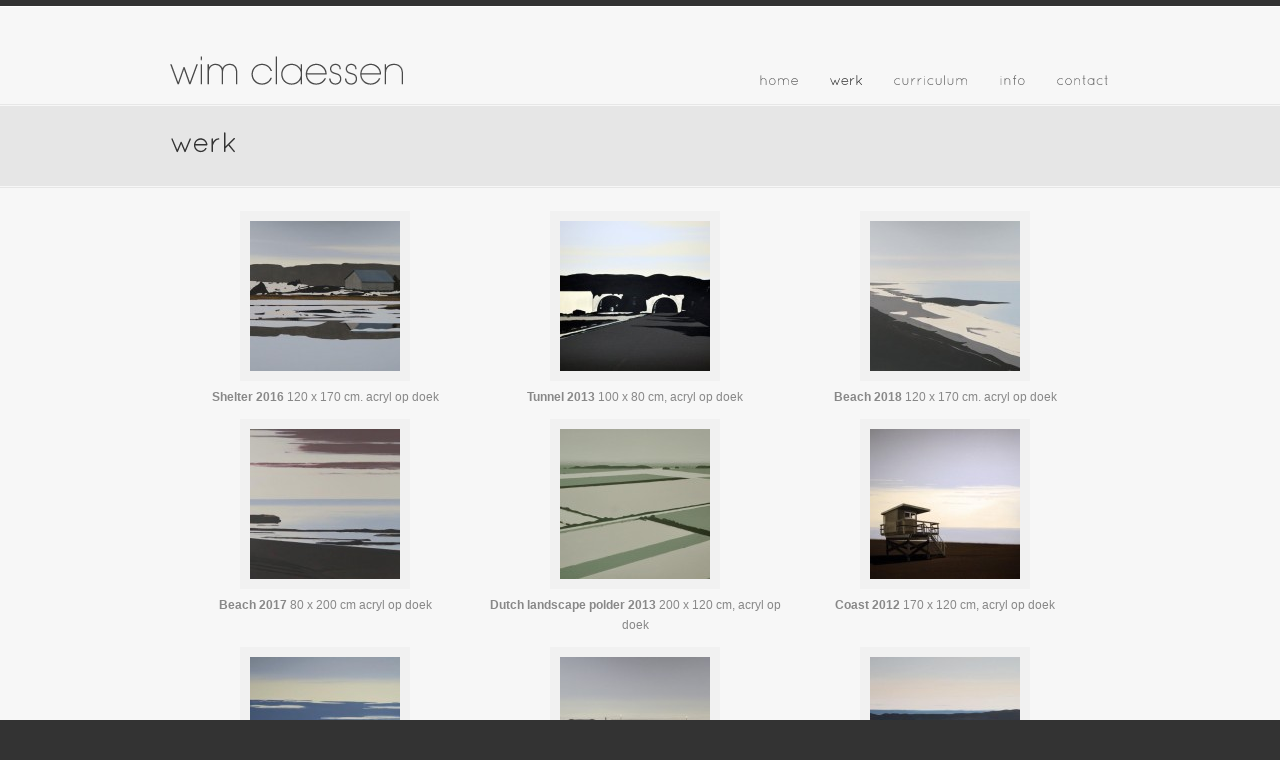

--- FILE ---
content_type: text/html; charset=UTF-8
request_url: http://wimclaessen.com/?page_id=122
body_size: 42904
content:
<!DOCTYPE html>
<html lang="nl-NL">
<head>
<meta charset="UTF-8" />
<title>werk | Wim Claessen</title>
<link rel="profile" href="http://gmpg.org/xfn/11" />
<link rel="stylesheet" type="text/css" media="all" href="http://wimclaessen.com/wp-content/themes/elegance/style.css" />
<link href="http://wimclaessen.com/wp-content/themes/elegance/prettyPhoto.css" rel="stylesheet" type="text/css" />
<link rel="pingback" href="http://wimclaessen.com/xmlrpc.php" />
<link rel="shortcut icon" href="http://wimclaessen.com/wp-content/themes/elegance/images/favicon.ico" />
<link rel="alternate" type="application/rss+xml" title="Wim Claessen &raquo; Feed" href="http://wimclaessen.com/?feed=rss2" />
<link rel="alternate" type="application/rss+xml" title="Wim Claessen &raquo; Reactiesfeed" href="http://wimclaessen.com/?feed=comments-rss2" />
<link rel='stylesheet' id='colorbox-theme2-css'  href='http://wimclaessen.com/wp-content/plugins/jquery-colorbox/themes/theme2/colorbox.css?ver=4.6.1' type='text/css' media='screen' />
<script type='text/javascript' src='http://wimclaessen.com/wp-content/themes/elegance/js/jquery-1.4.2.min.js?ver=1.4.2'></script>
<script type='text/javascript'>
/* <![CDATA[ */
var jQueryColorboxSettingsArray = {"jQueryColorboxVersion":"4.6.1","colorboxInline":"false","colorboxIframe":"false","colorboxGroupId":"","colorboxTitle":"","colorboxWidth":"false","colorboxHeight":"false","colorboxMaxWidth":"false","colorboxMaxHeight":"false","colorboxSlideshow":"false","colorboxSlideshowAuto":"false","colorboxScalePhotos":"false","colorboxPreloading":"false","colorboxOverlayClose":"false","colorboxLoop":"true","colorboxEscKey":"true","colorboxArrowKey":"true","colorboxScrolling":"true","colorboxOpacity":"0.85","colorboxTransition":"elastic","colorboxSpeed":"350","colorboxSlideshowSpeed":"2500","colorboxClose":"sluiten","colorboxNext":"volgende","colorboxPrevious":"vorige","colorboxSlideshowStart":"start slideshow","colorboxSlideshowStop":"stop slideshow","colorboxCurrent":"{current} \/ {total}","colorboxXhrError":"This content failed to load.","colorboxImgError":"This image failed to load.","colorboxImageMaxWidth":"false","colorboxImageMaxHeight":"false","colorboxImageHeight":"false","colorboxImageWidth":"false","colorboxLinkHeight":"false","colorboxLinkWidth":"false","colorboxInitialHeight":"100","colorboxInitialWidth":"300","autoColorboxJavaScript":"","autoHideFlash":"","autoColorbox":"","autoColorboxGalleries":"true","addZoomOverlay":"","useGoogleJQuery":"","colorboxAddClassToLinks":""};
/* ]]> */
</script>
<script type='text/javascript' src='http://wimclaessen.com/wp-content/plugins/jquery-colorbox/js/jquery.colorbox-min.js?ver=1.4.33'></script>
<script type='text/javascript' src='http://wimclaessen.com/wp-content/plugins/jquery-colorbox/js/jquery-colorbox-wrapper-min.js?ver=4.6.1'></script>
<script type='text/javascript' src='http://wimclaessen.com/wp-content/themes/elegance/js/jquery.prettyPhoto.js?ver=2.5.6'></script>
<script type='text/javascript' src='http://wimclaessen.com/wp-content/themes/elegance/js/cufon-yui.js?ver=1.0.9'></script>
<script type='text/javascript' src='http://wimclaessen.com/wp-content/themes/elegance/js/Quicksand_Light_300.font.js?ver=4.0.38'></script>
<script type='text/javascript' src='http://wimclaessen.com/wp-content/themes/elegance/js/Quicksand_Book_400.font.js?ver=4.0.38'></script>
<script type='text/javascript' src='http://wimclaessen.com/wp-content/themes/elegance/js/dropdown.js?ver=4.0.38'></script>
<script type='text/javascript' src='http://wimclaessen.com/wp-content/themes/elegance/js/jquery.corner.js?ver=4.0.38'></script>
<script type='text/javascript' src='http://wimclaessen.com/wp-content/themes/elegance/js/s3slider.js?ver=4.0.38'></script>
<script type='text/javascript' src='http://wimclaessen.com/wp-content/themes/elegance/js/jquery.cycle.all.min.js?ver=4.0.38'></script>
<link rel="EditURI" type="application/rsd+xml" title="RSD" href="http://wimclaessen.com/xmlrpc.php?rsd" />
<link rel="wlwmanifest" type="application/wlwmanifest+xml" href="http://wimclaessen.com/wp-includes/wlwmanifest.xml" /> 
<meta name="generator" content="WordPress 4.0.38" />
<link rel='canonical' href='http://wimclaessen.com/?page_id=122' />
<link rel='shortlink' href='http://wimclaessen.com/?p=122' />
	<style type="text/css">.recentcomments a{display:inline !important;padding:0 !important;margin:0 !important;}</style>
<!-- ////////////////////////////////// -->
<!-- //      Javascript Files        // -->
<!-- ////////////////////////////////// -->
<script type="text/javascript">
    jQuery(document).ready(function($) {
		/* for corner rounded top menu */
		$('#top-navigation ul ul').corner("bottom");
		
		/* for portfolio prettyPhoto */
		$(".gallery a[rel^='prettyPhoto']").prettyPhoto({theme:'dark_rounded'});
		
				
		/* for cycle */
		$('.boxslideshow').cycle({
		timeout: 6000,  // milliseconds between slide transitions (0 to disable auto advance)
		fx:      'fade', // choose your transition type, ex: fade, scrollUp, shuffle, etc...            
		pause:   0,	  // true to enable "pause on hover"
		pauseOnPagerHover: 0 // true to pause when hovering over pager link
		});
		
    });
</script>
<script type="text/javascript">
	 Cufon.replace('h1') ('h1 a') ('h2') ('h3') ('h4') ('h5') ('h6')  ('#box p') ('.text-styled') ('.desc') ('blockquote') ('#top-navigation li a', {
	 hover: true
});
	Cufon.replace('#slider .bottom', { fontFamily: 'Quicksand Book' });
	Cufon.replace('h2.entry-title', { fontFamily: 'Quicksand Book' });
</script>
<!--[if IE 6]>
<script src="js/DD_belatedPNG.js"></script>
<script>
  DD_belatedPNG.fix('img, #logo');
</script>
<![endif]--> 

<style type="text/css">
.sliderImage div {
    background-color:transparent !important;
}
</style>
</head>

<body class="page page-id-122 page-template-default">
<div id="wrapper">
		<div id="container-top-inner">
		<div class="container">
			<div id="top">
				<div id="top-left">
													<div id="logo"><a href="http://wimclaessen.com/" title="Wim Claessen" rel="home"><img src="http://www.wimclaessen.com/logo_wimclaessen.png" alt="" /></a></div><!-- end #logo -->
							</div><!-- end #top-left -->
				<div id="top-right">
					<div id="top-search">
					<form  method="get" action="http://wimclaessen.com/">
						<p><input type="text" name="s"  class="inputbox"/></p>
					</form>
					</div>
					<div id="top-navigation">
					<ul id="topnav" class="menu"><li id="menu-item-183" class="menu-item menu-item-type-post_type menu-item-object-page menu-item-183"><a href="http://wimclaessen.com/">home</a></li>
<li id="menu-item-185" class="menu-item menu-item-type-post_type menu-item-object-page current-menu-item page_item page-item-122 current_page_item menu-item-185"><a href="http://wimclaessen.com/?page_id=122">werk</a></li>
<li id="menu-item-186" class="menu-item menu-item-type-post_type menu-item-object-page menu-item-186"><a href="http://wimclaessen.com/?page_id=80">curriculum</a></li>
<li id="menu-item-187" class="menu-item menu-item-type-post_type menu-item-object-page menu-item-187"><a href="http://wimclaessen.com/?page_id=18">info</a></li>
<li id="menu-item-188" class="menu-item menu-item-type-post_type menu-item-object-page menu-item-188"><a href="http://wimclaessen.com/?page_id=15">contact</a></li>
</ul>					</div><!-- end #top-navigation -->
				</div><!-- end #top-right -->
				<div class="clear"></div>
			</div><!-- end #top -->
			
<div id="header-inner">
		
						<div id="header-inner-full">
										<h1>werk</h1>
						</div>
						
		
	
		
											
	</div><div id="main-inner">
	<div id="content">
		
				<div id="post-122" class="post-122 page type-page status-publish hentry">
			<div class="entry-content">
				<div>

		
		<div id='gallery-1' class='gallery galleryid-122 gallery-columns-3 gallery-size-thumbnail'><dl class='gallery-item'>
			<dt class='gallery-icon landscape'>
				<a href='http://wimclaessen.com/wp-content/uploads/2018/09/Shelter-2016-120-x-170-cm.-acryl-op-doek.jpg'><img width="150" height="150" src="http://wimclaessen.com/wp-content/uploads/2018/09/Shelter-2016-120-x-170-cm.-acryl-op-doek-150x150.jpg" class="attachment-thumbnail colorbox-122 " alt="Shelter 2016 120 x 170 cm. acryl op doek" /></a>
			</dt>
				<dd class='wp-caption-text gallery-caption'>
				<strong>Shelter 2016 </strong>120 x 170 cm. acryl op doek
				</dd></dl><dl class='gallery-item'>
			<dt class='gallery-icon landscape'>
				<a href='http://wimclaessen.com/wp-content/uploads/2013/10/tunnel-2013.jpg'><img width="150" height="150" src="http://wimclaessen.com/wp-content/uploads/2013/10/tunnel-2013-150x150.jpg" class="attachment-thumbnail colorbox-122 " alt="Tunnel 2013 100 x 80 cm, acryl op doek" /></a>
			</dt>
				<dd class='wp-caption-text gallery-caption'>
				<strong>Tunnel 2013</strong> 100 x 80 cm, acryl op doek
				</dd></dl><dl class='gallery-item'>
			<dt class='gallery-icon landscape'>
				<a href='http://wimclaessen.com/wp-content/uploads/2018/09/Beach-2018-120-x-170-cm.-acryl-op-doek-2.jpg'><img width="150" height="150" src="http://wimclaessen.com/wp-content/uploads/2018/09/Beach-2018-120-x-170-cm.-acryl-op-doek-2-150x150.jpg" class="attachment-thumbnail colorbox-122 " alt="Beach 2018 120 x 170 cm. acryl op doek" /></a>
			</dt>
				<dd class='wp-caption-text gallery-caption'>
				<strong>Beach 2018 </strong>120 x 170 cm. acryl op doek
				</dd></dl><br style="clear: both" /><dl class='gallery-item'>
			<dt class='gallery-icon landscape'>
				<a href='http://wimclaessen.com/wp-content/uploads/2018/09/Besch-2017-80-x-200-cm-acryl-op-doek.jpg'><img width="150" height="150" src="http://wimclaessen.com/wp-content/uploads/2018/09/Besch-2017-80-x-200-cm-acryl-op-doek-150x150.jpg" class="attachment-thumbnail colorbox-122 " alt="Beach 2017 80 x 200 cm acryl op doek" /></a>
			</dt>
				<dd class='wp-caption-text gallery-caption'>
				<strong>Beach 2017 </strong>80 x 200 cm acryl op doek
				</dd></dl><dl class='gallery-item'>
			<dt class='gallery-icon landscape'>
				<a href='http://wimclaessen.com/wp-content/uploads/2013/10/Dutch-landscape-polder-2013.jpg'><img width="150" height="150" src="http://wimclaessen.com/wp-content/uploads/2013/10/Dutch-landscape-polder-2013-150x150.jpg" class="attachment-thumbnail colorbox-122 " alt="Dutch landscape polder 2013 200 x 120 cm, acryl op doek" /></a>
			</dt>
				<dd class='wp-caption-text gallery-caption'>
				<strong>Dutch landscape polder 2013</strong> 200 x 120 cm, acryl op doek
				</dd></dl><dl class='gallery-item'>
			<dt class='gallery-icon landscape'>
				<a href='http://wimclaessen.com/wp-content/uploads/2013/10/Coast-2012.jpg'><img width="150" height="150" src="http://wimclaessen.com/wp-content/uploads/2013/10/Coast-2012-150x150.jpg" class="attachment-thumbnail colorbox-122 " alt="Coast 2012 170 x 120 cm, acryl op doek" /></a>
			</dt>
				<dd class='wp-caption-text gallery-caption'>
				<strong>Coast 2012</strong> 170 x 120 cm, acryl op doek
				</dd></dl><br style="clear: both" /><dl class='gallery-item'>
			<dt class='gallery-icon landscape'>
				<a href='http://wimclaessen.com/wp-content/uploads/2018/09/Beach-2018-120-x-170-cm.-acryl-op-doek.jpg'><img width="150" height="150" src="http://wimclaessen.com/wp-content/uploads/2018/09/Beach-2018-120-x-170-cm.-acryl-op-doek-150x150.jpg" class="attachment-thumbnail colorbox-122 " alt="Beach 2018 120 x 170 cm. acryl op doek" /></a>
			</dt>
				<dd class='wp-caption-text gallery-caption'>
				<strong>Beach 2018 </strong>120 x 170 cm. acryl op doek
				</dd></dl><dl class='gallery-item'>
			<dt class='gallery-icon landscape'>
				<a href='http://wimclaessen.com/wp-content/uploads/2013/10/rivier-2012.jpg'><img width="150" height="150" src="http://wimclaessen.com/wp-content/uploads/2013/10/rivier-2012-150x150.jpg" class="attachment-thumbnail colorbox-122 " alt="Rivier 2012 120 x 100 cm, acryl op doek" /></a>
			</dt>
				<dd class='wp-caption-text gallery-caption'>
				<strong>Rivier 2012</strong> 120 x 100 cm, acryl op doek
				</dd></dl><dl class='gallery-item'>
			<dt class='gallery-icon landscape'>
				<a href='http://wimclaessen.com/wp-content/uploads/2018/09/Schemering-2018-100-x-160-cm.-acryl-op-doek.jpg'><img width="150" height="150" src="http://wimclaessen.com/wp-content/uploads/2018/09/Schemering-2018-100-x-160-cm.-acryl-op-doek-150x150.jpg" class="attachment-thumbnail colorbox-122 " alt="Schemering 2018 100 x 160 cm. acryl op doek" /></a>
			</dt>
				<dd class='wp-caption-text gallery-caption'>
				<strong>Schemering 2018 </strong>100 x 160 cm. acryl op doek
				</dd></dl><br style="clear: both" /><dl class='gallery-item'>
			<dt class='gallery-icon landscape'>
				<a href='http://wimclaessen.com/wp-content/uploads/2018/09/Dijk-2018-120-x-170-cm.-acryl-op-doek.jpg'><img width="150" height="150" src="http://wimclaessen.com/wp-content/uploads/2018/09/Dijk-2018-120-x-170-cm.-acryl-op-doek-150x150.jpg" class="attachment-thumbnail colorbox-122 " alt="Dijk 2018 120 x 170 cm. acryl op doek" /></a>
			</dt>
				<dd class='wp-caption-text gallery-caption'>
				<strong>Dijk 2018 </strong>120 x 170 cm. acryl op doek
				</dd></dl><dl class='gallery-item'>
			<dt class='gallery-icon landscape'>
				<a href='http://wimclaessen.com/wp-content/uploads/2025/05/IJsland-2024-100-x-120-cm-acryl-op-doek-€-4400-kopie-3.jpg'><img width="150" height="150" src="http://wimclaessen.com/wp-content/uploads/2025/05/IJsland-2024-100-x-120-cm-acryl-op-doek-€-4400-kopie-3-150x150.jpg" class="attachment-thumbnail colorbox-122 " alt="Ijsland 2024
100x120cm
acryl op doek" /></a>
			</dt>
				<dd class='wp-caption-text gallery-caption'>
				<b>Ijsland 2024</b>
<br><p>100x120cm
<br>acryl op doek</p>
				</dd></dl><dl class='gallery-item'>
			<dt class='gallery-icon landscape'>
				<a href='http://wimclaessen.com/wp-content/uploads/2013/10/Me-walking-2013.jpg'><img width="150" height="150" src="http://wimclaessen.com/wp-content/uploads/2013/10/Me-walking-2013-150x150.jpg" class="attachment-thumbnail colorbox-122 " alt="Me Walking 50 x 40 cm, acryl op doek" /></a>
			</dt>
				<dd class='wp-caption-text gallery-caption'>
				<strong>Me Walking</strong> 50 x 40 cm, acryl op doek
				</dd></dl><br style="clear: both" /><dl class='gallery-item'>
			<dt class='gallery-icon portrait'>
				<a href='http://wimclaessen.com/wp-content/uploads/2013/10/silent-city-2013.jpg'><img width="150" height="150" src="http://wimclaessen.com/wp-content/uploads/2013/10/silent-city-2013-150x150.jpg" class="attachment-thumbnail colorbox-122 " alt="Silent City 50 x 70 cm, acryl op mdf" /></a>
			</dt>
				<dd class='wp-caption-text gallery-caption'>
				<strong>Silent City</strong> 50 x 70 cm, acryl op mdf
				</dd></dl><dl class='gallery-item'>
			<dt class='gallery-icon landscape'>
				<a href='http://wimclaessen.com/wp-content/uploads/2018/09/Shelter-2017-100-x-170-cm.-acryl-op-doek.jpg'><img width="150" height="150" src="http://wimclaessen.com/wp-content/uploads/2018/09/Shelter-2017-100-x-170-cm.-acryl-op-doek-150x150.jpg" class="attachment-thumbnail colorbox-122 " alt="Shelter 2017 100 x 170 cm. acryl op doek" /></a>
			</dt>
				<dd class='wp-caption-text gallery-caption'>
				<strong>Shelter 2017 </strong>100 x 170 cm. acryl op doek
				</dd></dl><dl class='gallery-item'>
			<dt class='gallery-icon landscape'>
				<a href='http://wimclaessen.com/wp-content/uploads/2025/05/IMG_4948-kopie-Silo-2024-45-x-60-cm.-acryl-op-paneel-kopie.jpg'><img width="150" height="150" src="http://wimclaessen.com/wp-content/uploads/2025/05/IMG_4948-kopie-Silo-2024-45-x-60-cm.-acryl-op-paneel-kopie-150x150.jpg" class="attachment-thumbnail colorbox-122 " alt="Silo 2024
45x60cm
acryl op paneel" /></a>
			</dt>
				<dd class='wp-caption-text gallery-caption'>
				<b>Silo 2024</b>
<br><p>45x60cm
<br>acryl op paneel</p>
				</dd></dl><br style="clear: both" /><dl class='gallery-item'>
			<dt class='gallery-icon landscape'>
				<a href='http://wimclaessen.com/wp-content/uploads/2018/09/IMG_0686-Tankstation-2016-50-x-70-cm.-acryl-op-MDF.jpg'><img width="150" height="150" src="http://wimclaessen.com/wp-content/uploads/2018/09/IMG_0686-Tankstation-2016-50-x-70-cm.-acryl-op-MDF-150x150.jpg" class="attachment-thumbnail colorbox-122 " alt="Tankstation 2016 50 x 70 cm. acryl op MDF" /></a>
			</dt>
				<dd class='wp-caption-text gallery-caption'>
				<strong>Tankstation 2016 </strong>50 x 70 cm. acryl op MDF
				</dd></dl><dl class='gallery-item'>
			<dt class='gallery-icon landscape'>
				<a href='http://wimclaessen.com/wp-content/uploads/2018/09/Lost-tankstation-2017-120-x-170-cm.-acryl-op-doek.jpg'><img width="150" height="150" src="http://wimclaessen.com/wp-content/uploads/2018/09/Lost-tankstation-2017-120-x-170-cm.-acryl-op-doek-150x150.jpg" class="attachment-thumbnail colorbox-122 " alt="Lost (tankstation ) 2017 120 x 170 cm. acryl op doek" /></a>
			</dt>
				<dd class='wp-caption-text gallery-caption'>
				<strong>Lost (tankstation ) 2017 </strong>120 x 170 cm. acryl op doek
				</dd></dl><dl class='gallery-item'>
			<dt class='gallery-icon landscape'>
				<a href='http://wimclaessen.com/wp-content/uploads/2018/09/Shelter-2018-100-x-160-cm.-acryl-op-doek.jpg'><img width="150" height="150" src="http://wimclaessen.com/wp-content/uploads/2018/09/Shelter-2018-100-x-160-cm.-acryl-op-doek-150x150.jpg" class="attachment-thumbnail colorbox-122 " alt="Shelter 2018  100 x 160 cm. acryl op doek" /></a>
			</dt>
				<dd class='wp-caption-text gallery-caption'>
				<strong>Shelter 2018</strong>  100 x 160 cm. acryl op doek
				</dd></dl><br style="clear: both" /><dl class='gallery-item'>
			<dt class='gallery-icon landscape'>
				<a href='http://wimclaessen.com/wp-content/uploads/2018/09/lake-2016-120x170cm-acryl-op-doek.jpg'><img width="150" height="150" src="http://wimclaessen.com/wp-content/uploads/2018/09/lake-2016-120x170cm-acryl-op-doek-150x150.jpg" class="attachment-thumbnail colorbox-122 " alt="lake 2016 120x170cm acryl op doek" /></a>
			</dt>
				<dd class='wp-caption-text gallery-caption'>
				<strong>lake 2016</strong> 120x170cm acryl op doek
				</dd></dl><dl class='gallery-item'>
			<dt class='gallery-icon landscape'>
				<a href='http://wimclaessen.com/wp-content/uploads/2013/10/me-walking2-2013.jpg'><img width="150" height="150" src="http://wimclaessen.com/wp-content/uploads/2013/10/me-walking2-2013-150x150.jpg" class="attachment-thumbnail colorbox-122 " alt="Me Walking 50 x 40 cm, acryl op doek" /></a>
			</dt>
				<dd class='wp-caption-text gallery-caption'>
				<strong>Me Walking</strong> 50 x 40 cm, acryl op doek
				</dd></dl><dl class='gallery-item'>
			<dt class='gallery-icon landscape'>
				<a href='http://wimclaessen.com/wp-content/uploads/2013/10/lake-2013.jpg'><img width="150" height="150" src="http://wimclaessen.com/wp-content/uploads/2013/10/lake-2013-150x150.jpg" class="attachment-thumbnail colorbox-122 " alt="Lake 2013 170 x 120 cm, acryl op doek" /></a>
			</dt>
				<dd class='wp-caption-text gallery-caption'>
				<strong>Lake 2013</strong> 170 x 120 cm, acryl op doek
				</dd></dl><br style="clear: both" /><dl class='gallery-item'>
			<dt class='gallery-icon landscape'>
				<a href='http://wimclaessen.com/wp-content/uploads/2018/09/lake-2016-100x160cm-acryl-doek.jpg'><img width="150" height="150" src="http://wimclaessen.com/wp-content/uploads/2018/09/lake-2016-100x160cm-acryl-doek-150x150.jpg" class="attachment-thumbnail colorbox-122 " alt="lake 2016 100x160cm acryl doek" /></a>
			</dt>
				<dd class='wp-caption-text gallery-caption'>
				<strong>lake 2016 </strong>100x160cm acryl doek
				</dd></dl><dl class='gallery-item'>
			<dt class='gallery-icon landscape'>
				<a href='http://wimclaessen.com/wp-content/uploads/2018/09/lake-2016-blue-120x170cm-acryl-doek.jpg'><img width="150" height="150" src="http://wimclaessen.com/wp-content/uploads/2018/09/lake-2016-blue-120x170cm-acryl-doek-150x150.jpg" class="attachment-thumbnail colorbox-122 " alt="lake 2016 120x170cm acryl doek" /></a>
			</dt>
				<dd class='wp-caption-text gallery-caption'>
				<strong>lake 2016 </strong>120x170cm acryl doek
				</dd></dl><dl class='gallery-item'>
			<dt class='gallery-icon landscape'>
				<a href='http://wimclaessen.com/wp-content/uploads/2018/09/silent-city-2013-50x70cm-acryl-mdf.jpg'><img width="150" height="150" src="http://wimclaessen.com/wp-content/uploads/2018/09/silent-city-2013-50x70cm-acryl-mdf-150x150.jpg" class="attachment-thumbnail colorbox-122 " alt="silent city 2013  50x70cm acryl mdf" /></a>
			</dt>
				<dd class='wp-caption-text gallery-caption'>
				<strong>silent city 2013 </strong> 50x70cm acryl mdf
				</dd></dl><br style="clear: both" /><dl class='gallery-item'>
			<dt class='gallery-icon landscape'>
				<a href='http://wimclaessen.com/wp-content/uploads/2018/09/Dutch-landscape-2017-50-x-70-cm.-acryl-op-MDF.jpg'><img width="150" height="150" src="http://wimclaessen.com/wp-content/uploads/2018/09/Dutch-landscape-2017-50-x-70-cm.-acryl-op-MDF-150x150.jpg" class="attachment-thumbnail colorbox-122 " alt="Dutch landscape 2017 50 x 70 cm. acryl op MDF" /></a>
			</dt>
				<dd class='wp-caption-text gallery-caption'>
				<strong>Dutch landscape 2017 </strong>50 x 70 cm. acryl op MDF
				</dd></dl><dl class='gallery-item'>
			<dt class='gallery-icon landscape'>
				<a href='http://wimclaessen.com/wp-content/uploads/2018/09/IMG_0698-river-shelter-2016-120-x-170-cm.-acryl-op-doek-2.jpg'><img width="150" height="150" src="http://wimclaessen.com/wp-content/uploads/2018/09/IMG_0698-river-shelter-2016-120-x-170-cm.-acryl-op-doek-2-150x150.jpg" class="attachment-thumbnail colorbox-122 " alt="River (shelter) 2016 120 x 170 cm. acryl op doek" /></a>
			</dt>
				<dd class='wp-caption-text gallery-caption'>
				<strong>River (shelter) 2016 </strong>120 x 170 cm. acryl op doek
				</dd></dl><dl class='gallery-item'>
			<dt class='gallery-icon landscape'>
				<a href='http://wimclaessen.com/wp-content/uploads/2025/05/Dutch-water-landscape-2020-100-x-220-cm.-acryl-op-doek.jpg'><img width="150" height="150" src="http://wimclaessen.com/wp-content/uploads/2025/05/Dutch-water-landscape-2020-100-x-220-cm.-acryl-op-doek-150x150.jpg" class="attachment-thumbnail colorbox-122 " alt="Dutch Water Landscape 2020
100x220cm
acryl op doek" /></a>
			</dt>
				<dd class='wp-caption-text gallery-caption'>
				<b>Dutch Water Landscape 2020</b>
<br><p>100x220cm
<br>acryl op doek</p>

				</dd></dl><br style="clear: both" /><dl class='gallery-item'>
			<dt class='gallery-icon landscape'>
				<a href='http://wimclaessen.com/wp-content/uploads/2025/05/Barn-2024-50-x-70-cm-.-acryl-op-paneel-kopie.jpg'><img width="150" height="150" src="http://wimclaessen.com/wp-content/uploads/2025/05/Barn-2024-50-x-70-cm-.-acryl-op-paneel-kopie-150x150.jpg" class="attachment-thumbnail colorbox-122 " alt="Barn 2024
50x70cm
acryl op paneel" /></a>
			</dt>
				<dd class='wp-caption-text gallery-caption'>
				<b>Barn 2024<b>
<br><p>50x70cm
<br>acryl op paneel</p>
				</dd></dl><dl class='gallery-item'>
			<dt class='gallery-icon landscape'>
				<a href='http://wimclaessen.com/wp-content/uploads/2018/09/Busstop-2017-50-x-70-cm.-acryl-op-MDF.jpg'><img width="150" height="150" src="http://wimclaessen.com/wp-content/uploads/2018/09/Busstop-2017-50-x-70-cm.-acryl-op-MDF-150x150.jpg" class="attachment-thumbnail colorbox-122 " alt="Busstop 2017 50 x 70 cm. acryl op MDF" /></a>
			</dt>
				<dd class='wp-caption-text gallery-caption'>
				<strong>Busstop 2017 </strong>50 x 70 cm. acryl op MDF
				</dd></dl><dl class='gallery-item'>
			<dt class='gallery-icon portrait'>
				<a href='http://wimclaessen.com/wp-content/uploads/2025/05/Evening-light-2022-40-x-50-cm.-acryl-op-paneel-€-2000-kopie-kopie.jpg'><img width="150" height="150" src="http://wimclaessen.com/wp-content/uploads/2025/05/Evening-light-2022-40-x-50-cm.-acryl-op-paneel-€-2000-kopie-kopie-150x150.jpg" class="attachment-thumbnail colorbox-122 " alt="Evening Light 2022
40x50cm
acryl op paneel" /></a>
			</dt>
				<dd class='wp-caption-text gallery-caption'>
				<b>Evening Light 2022</b>
<br><p>40x50cm
<br>acryl op paneel</p>
				</dd></dl><br style="clear: both" /><dl class='gallery-item'>
			<dt class='gallery-icon landscape'>
				<a href='http://wimclaessen.com/wp-content/uploads/2013/10/lake2-2013.jpg'><img width="150" height="150" src="http://wimclaessen.com/wp-content/uploads/2013/10/lake2-2013-150x150.jpg" class="attachment-thumbnail colorbox-122 " alt="Lake 2013 (2) 170 x 120 cm, acryl op doek" /></a>
			</dt>
				<dd class='wp-caption-text gallery-caption'>
				<strong>Lake 2013 (2)</strong> 170 x 120 cm, acryl op doek
				</dd></dl><dl class='gallery-item'>
			<dt class='gallery-icon landscape'>
				<a href='http://wimclaessen.com/wp-content/uploads/2018/09/Lost-2017-120-x-170-cm.-acryl-op-doek-2.jpg'><img width="150" height="150" src="http://wimclaessen.com/wp-content/uploads/2018/09/Lost-2017-120-x-170-cm.-acryl-op-doek-2-150x150.jpg" class="attachment-thumbnail colorbox-122 " alt="Lost 2017 120 x 170 cm. acryl op doek" /></a>
			</dt>
				<dd class='wp-caption-text gallery-caption'>
				<strong>Lost 2017 </strong>120 x 170 cm. acryl op doek
				</dd></dl><dl class='gallery-item'>
			<dt class='gallery-icon landscape'>
				<a href='http://wimclaessen.com/wp-content/uploads/2025/05/Lake-2024-80-x-110-cm.-acryl-op-doek-€-4200-kopie-3.jpg'><img width="150" height="150" src="http://wimclaessen.com/wp-content/uploads/2025/05/Lake-2024-80-x-110-cm.-acryl-op-doek-€-4200-kopie-3-150x150.jpg" class="attachment-thumbnail colorbox-122 " alt="Lake 2024
80x110cm
acryl op doek" /></a>
			</dt>
				<dd class='wp-caption-text gallery-caption'>
				<b>Lake 2024</b>
<br><p>80x110cm
<br>acryl op doek</p>
				</dd></dl><br style="clear: both" /><dl class='gallery-item'>
			<dt class='gallery-icon landscape'>
				<a href='http://wimclaessen.com/wp-content/uploads/2025/05/American-landscape-2024-50-x-70-cm-.-acryl-op-paneel-kopie.jpg'><img width="150" height="150" src="http://wimclaessen.com/wp-content/uploads/2025/05/American-landscape-2024-50-x-70-cm-.-acryl-op-paneel-kopie-150x150.jpg" class="attachment-thumbnail colorbox-122 " alt="American Landscape 2024
50x70cm
acryl op paneel" /></a>
			</dt>
				<dd class='wp-caption-text gallery-caption'>
				<b>American Landscape 2024</b>
<br><p>50x70cm
<br>acryl op paneel</p>
				</dd></dl><dl class='gallery-item'>
			<dt class='gallery-icon landscape'>
				<a href='http://wimclaessen.com/wp-content/uploads/2013/10/busstop-7-Am-2008.jpg'><img width="150" height="150" src="http://wimclaessen.com/wp-content/uploads/2013/10/busstop-7-Am-2008-150x150.jpg" class="attachment-thumbnail colorbox-122 " alt="Busstop-7-Am 2008 170 x 120 cm, acryl op doek" /></a>
			</dt>
				<dd class='wp-caption-text gallery-caption'>
				<strong>Busstop-7-Am 2008</strong> 170 x 120 cm, acryl op doek
				</dd></dl><dl class='gallery-item'>
			<dt class='gallery-icon landscape'>
				<a href='http://wimclaessen.com/wp-content/uploads/2018/09/First-light-2017-120-x-170-cm.-acryl-op-doek.jpg'><img width="150" height="150" src="http://wimclaessen.com/wp-content/uploads/2018/09/First-light-2017-120-x-170-cm.-acryl-op-doek-150x150.jpg" class="attachment-thumbnail colorbox-122 " alt="First light 2017 120 x 170 cm. acryl op doek" /></a>
			</dt>
				<dd class='wp-caption-text gallery-caption'>
				<strong>First light 2017 </strong>120 x 170 cm. acryl op doek
				</dd></dl><br style="clear: both" /><dl class='gallery-item'>
			<dt class='gallery-icon landscape'>
				<a href='http://wimclaessen.com/wp-content/uploads/2018/09/Shelter-1-2017-27-x-32-cm.-acryl-op-doek.jpg'><img width="150" height="150" src="http://wimclaessen.com/wp-content/uploads/2018/09/Shelter-1-2017-27-x-32-cm.-acryl-op-doek-150x150.jpg" class="attachment-thumbnail colorbox-122 " alt="Shelter 1 2017 27 x 32 cm. acryl op doek" /></a>
			</dt>
				<dd class='wp-caption-text gallery-caption'>
				<strong>Shelter 1 2017 </strong>27 x 32 cm. acryl op doek
				</dd></dl><dl class='gallery-item'>
			<dt class='gallery-icon landscape'>
				<a href='http://wimclaessen.com/wp-content/uploads/2018/09/IMG_2619.jpg'><img width="150" height="150" src="http://wimclaessen.com/wp-content/uploads/2018/09/IMG_2619-150x150.jpg" class="attachment-thumbnail colorbox-122 " alt="Lost 2017 120 x 170 cm. acryl op doek" /></a>
			</dt>
				<dd class='wp-caption-text gallery-caption'>
				<strong>Lost 2017 </strong>120 x 170 cm. acryl op doek
				</dd></dl><dl class='gallery-item'>
			<dt class='gallery-icon landscape'>
				<a href='http://wimclaessen.com/wp-content/uploads/2025/05/Barn-2024-40-x-50-cm.-acryl-op-pneel-kopie.jpg'><img width="150" height="150" src="http://wimclaessen.com/wp-content/uploads/2025/05/Barn-2024-40-x-50-cm.-acryl-op-pneel-kopie-150x150.jpg" class="attachment-thumbnail colorbox-122 " alt="Barn 2024
40x50cm
acryl op paneel" /></a>
			</dt>
				<dd class='wp-caption-text gallery-caption'>
				<b>Barn 2024</b>
<br><p>40x50cm
<br>acryl op paneel</p>
				</dd></dl><br style="clear: both" /><dl class='gallery-item'>
			<dt class='gallery-icon landscape'>
				<a href='http://wimclaessen.com/wp-content/uploads/2018/09/Dutch-landscape-2018-50-x-70-cm.-acryl-op-MDF.jpg'><img width="150" height="150" src="http://wimclaessen.com/wp-content/uploads/2018/09/Dutch-landscape-2018-50-x-70-cm.-acryl-op-MDF-150x150.jpg" class="attachment-thumbnail colorbox-122 " alt="Dutch landscape 2018  50 x 70 cm. acryl op MDF" /></a>
			</dt>
				<dd class='wp-caption-text gallery-caption'>
				<strong>Dutch landscape 2018</strong>  50 x 70 cm. acryl op MDF
				</dd></dl><dl class='gallery-item'>
			<dt class='gallery-icon landscape'>
				<a href='http://wimclaessen.com/wp-content/uploads/2018/09/River-2018-50-x-70-cm.-acryl-op-doek.jpg'><img width="150" height="150" src="http://wimclaessen.com/wp-content/uploads/2018/09/River-2018-50-x-70-cm.-acryl-op-doek-150x150.jpg" class="attachment-thumbnail colorbox-122 " alt="River 2018 50 x 70 cm. acryl op doek" /></a>
			</dt>
				<dd class='wp-caption-text gallery-caption'>
				<strong>River 2018</strong> 50 x 70 cm. acryl op doek
				</dd></dl><dl class='gallery-item'>
			<dt class='gallery-icon landscape'>
				<a href='http://wimclaessen.com/wp-content/uploads/2013/10/Dijk-2012.jpg'><img width="150" height="150" src="http://wimclaessen.com/wp-content/uploads/2013/10/Dijk-2012-150x150.jpg" class="attachment-thumbnail colorbox-122 " alt="Dijk 2012 170 x 120 cm, acryl op doek" /></a>
			</dt>
				<dd class='wp-caption-text gallery-caption'>
				<strong>Dijk 2012</strong> 170 x 120 cm, acryl op doek
				</dd></dl><br style="clear: both" /><dl class='gallery-item'>
			<dt class='gallery-icon landscape'>
				<a href='http://wimclaessen.com/wp-content/uploads/2013/10/Barn-2013.jpg'><img width="150" height="150" src="http://wimclaessen.com/wp-content/uploads/2013/10/Barn-2013-150x150.jpg" class="attachment-thumbnail colorbox-122 " alt="Barn 2013 (2) 170 x 120 cm, acryl op doek" /></a>
			</dt>
				<dd class='wp-caption-text gallery-caption'>
				<strong>Barn 2013 (2)</strong> 170 x 120 cm, acryl op doek
				</dd></dl><dl class='gallery-item'>
			<dt class='gallery-icon landscape'>
				<a href='http://wimclaessen.com/wp-content/uploads/2013/10/Saltlake-2012.jpg'><img width="150" height="150" src="http://wimclaessen.com/wp-content/uploads/2013/10/Saltlake-2012-150x150.jpg" class="attachment-thumbnail colorbox-122 " alt="Saltlake 2012 200 x 100 cm, acryl op doek" /></a>
			</dt>
				<dd class='wp-caption-text gallery-caption'>
				<strong>Saltlake 2012</strong> 200 x 100 cm, acryl op doek
				</dd></dl><dl class='gallery-item'>
			<dt class='gallery-icon portrait'>
				<a href='http://wimclaessen.com/wp-content/uploads/2013/10/zonder-titel-1-2012.jpg'><img width="150" height="150" src="http://wimclaessen.com/wp-content/uploads/2013/10/zonder-titel-1-2012-150x150.jpg" class="attachment-thumbnail colorbox-122 " alt="zonder titel 50 x 70 cm, acryl op mdf" /></a>
			</dt>
				<dd class='wp-caption-text gallery-caption'>
				<strong>zonder titel</strong> 50 x 70 cm, acryl op mdf
				</dd></dl><br style="clear: both" /><dl class='gallery-item'>
			<dt class='gallery-icon landscape'>
				<a href='http://wimclaessen.com/wp-content/uploads/2013/10/sky-2012.jpg'><img width="150" height="150" src="http://wimclaessen.com/wp-content/uploads/2013/10/sky-2012-150x150.jpg" class="attachment-thumbnail colorbox-122 " alt="Sky 2012 50 x 40 cm, acryl op mdf" /></a>
			</dt>
				<dd class='wp-caption-text gallery-caption'>
				<strong>Sky 2012</strong> 50 x 40 cm, acryl op mdf
				</dd></dl><dl class='gallery-item'>
			<dt class='gallery-icon portrait'>
				<a href='http://wimclaessen.com/wp-content/uploads/2013/10/zonder-titel-2-2013.jpg'><img width="150" height="150" src="http://wimclaessen.com/wp-content/uploads/2013/10/zonder-titel-2-2013-150x150.jpg" class="attachment-thumbnail colorbox-122 " alt="zonder titel 40 x 50 cm, acryl op mdf" /></a>
			</dt>
				<dd class='wp-caption-text gallery-caption'>
				<strong>zonder titel</strong> 40 x 50 cm, acryl op mdf
				</dd></dl><dl class='gallery-item'>
			<dt class='gallery-icon landscape'>
				<a href='http://wimclaessen.com/wp-content/uploads/2013/10/schemering-2012.jpg'><img width="150" height="150" src="http://wimclaessen.com/wp-content/uploads/2013/10/schemering-2012-150x150.jpg" class="attachment-thumbnail colorbox-122 " alt="Schemering 2012 60 x 41,5 cm, acryl op mdf" /></a>
			</dt>
				<dd class='wp-caption-text gallery-caption'>
				<strong>Schemering 2012</strong> 60 x 41,5 cm, acryl op mdf
				</dd></dl><br style="clear: both" /><dl class='gallery-item'>
			<dt class='gallery-icon landscape'>
				<a href='http://wimclaessen.com/wp-content/uploads/2013/10/Barn1.jpg'><img width="150" height="150" src="http://wimclaessen.com/wp-content/uploads/2013/10/Barn1-150x150.jpg" class="attachment-thumbnail colorbox-122 " alt="Barn 70 x 50 cm, acryl op mdf" /></a>
			</dt>
				<dd class='wp-caption-text gallery-caption'>
				<strong>Barn</strong> 70 x 50 cm, acryl op mdf
				</dd></dl><dl class='gallery-item'>
			<dt class='gallery-icon landscape'>
				<a href='http://wimclaessen.com/wp-content/uploads/2013/10/silent-city-2012.jpg'><img width="150" height="150" src="http://wimclaessen.com/wp-content/uploads/2013/10/silent-city-2012-150x150.jpg" class="attachment-thumbnail colorbox-122 " alt="Silent City 50 x 40 cm, acryl op mdf" /></a>
			</dt>
				<dd class='wp-caption-text gallery-caption'>
				<strong>Silent City</strong> 50 x 40 cm, acryl op mdf
				</dd></dl><dl class='gallery-item'>
			<dt class='gallery-icon landscape'>
				<a href='http://wimclaessen.com/wp-content/uploads/2013/10/silence-2013.jpg'><img width="150" height="150" src="http://wimclaessen.com/wp-content/uploads/2013/10/silence-2013-150x150.jpg" class="attachment-thumbnail colorbox-122 " alt="Silence landscape 2013 170 x 120 cm, acryl op doek" /></a>
			</dt>
				<dd class='wp-caption-text gallery-caption'>
				<strong>Silence landscape 2013</strong> 170 x 120 cm, acryl op doek
				</dd></dl><br style="clear: both" /><dl class='gallery-item'>
			<dt class='gallery-icon landscape'>
				<a href='http://wimclaessen.com/wp-content/uploads/2013/10/zonder-titel-3-2013.jpg'><img width="150" height="150" src="http://wimclaessen.com/wp-content/uploads/2013/10/zonder-titel-3-2013-150x150.jpg" class="attachment-thumbnail colorbox-122 " alt="zonder titel 100 x 80 cm, acryl op doek" /></a>
			</dt>
				<dd class='wp-caption-text gallery-caption'>
				<strong>zonder titel</strong> 100 x 80 cm, acryl op doek
				</dd></dl><dl class='gallery-item'>
			<dt class='gallery-icon landscape'>
				<a href='http://wimclaessen.com/wp-content/uploads/2018/09/schemering-2017-100x150cm-acryl-doek.jpg'><img width="150" height="150" src="http://wimclaessen.com/wp-content/uploads/2018/09/schemering-2017-100x150cm-acryl-doek-150x150.jpg" class="attachment-thumbnail colorbox-122 " alt="schemering 2017  100x150cm acryl doek" /></a>
			</dt>
				<dd class='wp-caption-text gallery-caption'>
				<strong>schemering 2017</strong>  100x150cm acryl doek
				</dd></dl><dl class='gallery-item'>
			<dt class='gallery-icon landscape'>
				<a href='http://wimclaessen.com/wp-content/uploads/2018/09/IMG_0685-Shelter-2016-50-x-70-cm.-acryl-op-MDF.jpg'><img width="150" height="150" src="http://wimclaessen.com/wp-content/uploads/2018/09/IMG_0685-Shelter-2016-50-x-70-cm.-acryl-op-MDF-150x150.jpg" class="attachment-thumbnail colorbox-122 " alt="Shelter 2016  50 x 70 cm. acryl op MDF" /></a>
			</dt>
				<dd class='wp-caption-text gallery-caption'>
				<strong>Shelter 2016</strong>  50 x 70 cm. acryl op MDF
				</dd></dl><br style="clear: both" /><dl class='gallery-item'>
			<dt class='gallery-icon landscape'>
				<a href='http://wimclaessen.com/wp-content/uploads/2018/09/Beach-2018-120-x-180-cm.-acryl-op-doek.jpg'><img width="150" height="150" src="http://wimclaessen.com/wp-content/uploads/2018/09/Beach-2018-120-x-180-cm.-acryl-op-doek-150x150.jpg" class="attachment-thumbnail colorbox-122 " alt="Beach 2018 120 x 180 cm. acryl op doek" /></a>
			</dt>
				<dd class='wp-caption-text gallery-caption'>
				<strong>Beach 2018 </strong>120 x 180 cm. acryl op doek
				</dd></dl><dl class='gallery-item'>
			<dt class='gallery-icon landscape'>
				<a href='http://wimclaessen.com/wp-content/uploads/2013/10/Lost-2009.jpg'><img width="150" height="150" src="http://wimclaessen.com/wp-content/uploads/2013/10/Lost-2009-150x150.jpg" class="attachment-thumbnail colorbox-122 " alt="Lost 2009 200 x 80 cm, acryl op doek" /></a>
			</dt>
				<dd class='wp-caption-text gallery-caption'>
				<strong>Lost 2009</strong> 200 x 80 cm, acryl op doek
				</dd></dl><dl class='gallery-item'>
			<dt class='gallery-icon landscape'>
				<a href='http://wimclaessen.com/wp-content/uploads/2013/10/Tree-2008.jpg'><img width="150" height="150" src="http://wimclaessen.com/wp-content/uploads/2013/10/Tree-2008-150x150.jpg" class="attachment-thumbnail colorbox-122 " alt="Tree 2008 170 x 120 cm, acryl op doek" /></a>
			</dt>
				<dd class='wp-caption-text gallery-caption'>
				<strong>Tree 2008</strong> 170 x 120 cm, acryl op doek
				</dd></dl><br style="clear: both" /><dl class='gallery-item'>
			<dt class='gallery-icon landscape'>
				<a href='http://wimclaessen.com/wp-content/uploads/2018/09/River-2017-120-x-170-cm.-acryl-op-doek-1.jpg'><img width="150" height="150" src="http://wimclaessen.com/wp-content/uploads/2018/09/River-2017-120-x-170-cm.-acryl-op-doek-1-150x150.jpg" class="attachment-thumbnail colorbox-122 " alt="River 2017 120 x 170 cm. acryl op doek" /></a>
			</dt>
				<dd class='wp-caption-text gallery-caption'>
				<strong>River 2017</strong> 120 x 170 cm. acryl op doek
				</dd></dl><dl class='gallery-item'>
			<dt class='gallery-icon landscape'>
				<a href='http://wimclaessen.com/wp-content/uploads/2018/09/Beach-2012-2014-120-x-170-cm.-acryl-op-doek.jpg'><img width="150" height="150" src="http://wimclaessen.com/wp-content/uploads/2018/09/Beach-2012-2014-120-x-170-cm.-acryl-op-doek-150x150.jpg" class="attachment-thumbnail colorbox-122 " alt="Beach 2012 - 2014 120 x 170 cm. acryl op doek" /></a>
			</dt>
				<dd class='wp-caption-text gallery-caption'>
				<strong>Beach 2012 &#8211; 2014</strong> 120 x 170 cm. acryl op doek
				</dd></dl><dl class='gallery-item'>
			<dt class='gallery-icon portrait'>
				<a href='http://wimclaessen.com/wp-content/uploads/2018/09/Silent-city-2015-52-x-40-cm.-acryl-op-MDF.jpg'><img width="150" height="150" src="http://wimclaessen.com/wp-content/uploads/2018/09/Silent-city-2015-52-x-40-cm.-acryl-op-MDF-150x150.jpg" class="attachment-thumbnail colorbox-122 " alt="Silent city 2015 52 x 40 cm. acryl op MDF" /></a>
			</dt>
				<dd class='wp-caption-text gallery-caption'>
				<strong>Silent city 2015 </strong>52 x 40 cm. acryl op MDF
				</dd></dl><br style="clear: both" /><dl class='gallery-item'>
			<dt class='gallery-icon landscape'>
				<a href='http://wimclaessen.com/wp-content/uploads/2013/10/Maasvlakte-2013.jpg'><img width="150" height="150" src="http://wimclaessen.com/wp-content/uploads/2013/10/Maasvlakte-2013-150x150.jpg" class="attachment-thumbnail colorbox-122 " alt="Maasvlakte 2013 120 x 80 cm, acryl op doek" /></a>
			</dt>
				<dd class='wp-caption-text gallery-caption'>
				<strong>Maasvlakte 2013</strong> 120 x 80 cm, acryl op doek
				</dd></dl><dl class='gallery-item'>
			<dt class='gallery-icon landscape'>
				<a href='http://wimclaessen.com/wp-content/uploads/2018/09/Lake-shelter-2017-120-x-170-cm.-acryl-op-doek.jpg'><img width="150" height="150" src="http://wimclaessen.com/wp-content/uploads/2018/09/Lake-shelter-2017-120-x-170-cm.-acryl-op-doek-150x150.jpg" class="attachment-thumbnail colorbox-122 " alt="Lake (shelter) 2017 120 x 170 cm. acryl op doek" /></a>
			</dt>
				<dd class='wp-caption-text gallery-caption'>
				<strong>Lake (shelter) 2017</strong> 120 x 170 cm. acryl op doek
				</dd></dl><dl class='gallery-item'>
			<dt class='gallery-icon landscape'>
				<a href='http://wimclaessen.com/wp-content/uploads/2013/10/silent-city2-2013.jpg'><img width="150" height="150" src="http://wimclaessen.com/wp-content/uploads/2013/10/silent-city2-2013-150x150.jpg" class="attachment-thumbnail colorbox-122 " alt="Silent City 70 x 50 cm, acryl op mdf" /></a>
			</dt>
				<dd class='wp-caption-text gallery-caption'>
				<strong>Silent City</strong> 70 x 50 cm, acryl op mdf
				</dd></dl><br style="clear: both" /><dl class='gallery-item'>
			<dt class='gallery-icon landscape'>
				<a href='http://wimclaessen.com/wp-content/uploads/2018/09/Shelter-2017-120-x-170-cm.-acryl-op-doek.jpg'><img width="150" height="150" src="http://wimclaessen.com/wp-content/uploads/2018/09/Shelter-2017-120-x-170-cm.-acryl-op-doek-150x150.jpg" class="attachment-thumbnail colorbox-122 " alt="Shelter 2017 120 x 170 cm. acryl op doek" /></a>
			</dt>
				<dd class='wp-caption-text gallery-caption'>
				<strong>Shelter 2017 </strong>120 x 170 cm. acryl op doek
				</dd></dl>
			<br style='clear: both' />
		</div>

</div>
											</div><!-- .entry-content -->
		</div><!-- #post-## -->
	
		
			<div id="comments">


	<p class="nocomments">Comments are closed.</p>


		
</div><!-- #comments -->
	
			
	</div><!-- #content -->
	<div id="side-right">
		
	</div><!-- #side-right -->
	<div class="clear"></div>
</div>
<!-- end #main -->
		</div><!-- end container -->
	</div><!-- end #container-top -->
	<div id="container-bottom">
		<div class="container">
			<div id="footer">
									Copyright &copy;
			2013-2025 Wim Claessen. All rights reserved.		
			
			</div><!-- end #footer -->
		</div><!-- end container -->
	</div><!-- end #container-top -->
</div><!-- end #wrapper -->

</body>
</html>


--- FILE ---
content_type: text/css
request_url: http://wimclaessen.com/wp-content/themes/elegance/style.css
body_size: 31978
content:
/*
Theme Name: Elegance
Theme URI: http://www.templatesquare.com/
Description: Elegance is a elegant, simple, clean and minimalist WordPress Theme suitable for portfolio, business, blogs and personal sites.
Version: 1.3.3
Author: templatesquare
Author URI: http://www.templatesquare.com/
Tags: theme-options, widget-ready, right-sidebar, grey, white
*/


/* Reset default browser CSS. Based on work by Eric Meyer: http://meyerweb.com/eric/tools/css/reset/index.html
-------------------------------------------------------------- */

html, body, div, span, applet, object, iframe,
h1, h2, h3, h4, h5, h6, p, blockquote, pre,
a, abbr, acronym, address, big, cite, code,
del, dfn, em, font, img, ins, kbd, q, s, samp,
small, strike, strong, sub, sup, tt, var,
b, u, i, center,
dl, dt, dd, ol, ul, li,
fieldset, form, label, legend,
table, caption, tbody, tfoot, thead, tr, th, td {
	margin: 0;
	padding: 0;
	border: 0;
	vertical-align: baseline;
	background: transparent;
}
body {
	line-height: 1;
}
h1, h2, h3, h4, h5, h6 {
	font-weight: normal;
	clear: both;
}
ol, ul {
	list-style: none;
}
blockquote {
	quotes: none;
}
blockquote:before, blockquote:after {
	content: '';
	content: none;
}
del {
	text-decoration: line-through;
}
/* tables still need 'cellspacing="0"' in the markup */
table {
	border-collapse: collapse;
	border-spacing: 0;
}
a img { border: none; }



/* =Fonts
-------------------------------------------------------------- */
body,
input,
textarea,
.page-title span,
.pingback a.url {
	font-family:Arial, Verdana;
}

h3#comments-title,
h3#reply-title,
#access .menu,
#access div.menu ul,
#cancel-comment-reply-link,
.form-allowed-tags,
#site-info,
#site-title,
#wp-calendar,
.comment-meta,
.comment-body tr th,
.comment-body thead th,
.entry-content label,
.entry-content tr th,
.entry-content thead th,
.entry-meta,
.entry-title,
.entry-utility,
#respond label,
.navigation,
.page-title,
.pingback p,
.reply,
.widget-title,
.wp-caption-text,
input[type=submit]
{
	font-family:Arial, Verdana;
}
pre {
	font-family:Arial, Verdana;
}
code {
	font-family:Arial, Verdana;
	padding:12px 20px 12px 10px;
	background-color:#e6e6e6;
	-moz-border-radius: 3px;
	-khtml-border-radius: 3px;
	-webkit-border-radius: 3px;
	border-radius: 6px;
	border:solid 1px #dbdbdb;
	border-width:0px 0px 0px 7px;
	margin:10px 0px;
	display:block
}



/* =Structure
-------------------------------------------------------------- */

/* The main theme structure */
#wrapper{width:100%;}
#container-top{background-image:url(images/bg-container-top.gif); background-repeat:repeat-x; background-color:#f7f7f7}
#container-top-inner{background-image:url(images/bg-container-top-inner.gif); background-repeat:repeat-x; background-color:#f7f7f7}
#container-bottom{ background-image:url(images/bg-container-bottom.gif); background-repeat:repeat-x; background-color:#333333}
.container{width:940px; margin:0 auto;}

/* Structure the top area */
#top{height:98px; position:relative; z-index:100; padding-top:6px; width:940px; float:left }
#top-left{width:320px; float:left;}
#logo h1 a{text-decoration:none !important;}
#logo h1{font-size:40px; line-height:normal; padding-top:10px; margin-bottom:0px !important}
#top-right{width:620px; float:left;}
#top-search{ text-align:right; padding:10px 0px 0px 0px;}
#top-search .inputbox{background-image:url(images/icon-search.gif); background-repeat:no-repeat; background-position:right; border:solid 1px #e6e6e6; width:200px; padding:3px	;
	box-shadow: inset 0px 0px 0px rgba(0,0,0,0.1);
	-moz-box-shadow: inset 0px 0px 0px rgba(0,0,0,0.1);
	-webkit-box-shadow: inset 0px 0px 0px rgba(0,0,0,0.1);

}
#top-search p{margin:0px; display:none;}
#top-search form{margin:0px; padding:0px;}
#top-navigation{padding:50px 0px 0px 0px; }
#top-navigation ul{margin:0px; padding: list-style-type:none; float:right}
#top-navigation ul ul{margin:0px; padding:0px; list-style-type:none; position:relative; z-index:100}
#top-navigation li{list-style-type:none; padding:0px; margin:0px; float:left; position:relative;}
#top-navigation li a{font-size:14px; display:block; padding:4px 0px 12px 0px; margin:0px 0px 0px 30px; float:left; color:#666; text-decoration:none;}

.sub-menu a{color:#666!important;}


#top-navigation .current-menu-item a, #top-navigation .current_page_item a, #top-navigation .menu-item-home a{color:#333!important;}
#top-navigation .current-menu-parent a, #top-navigation .current_page_parent a{color:#333; }

#top-navigation li a:hover{color:#333!important; text-decoration:none;}
#top-navigation ul li li{
margin:0 0 0px 0px;
padding:0px;
position:relative;
z-index:100;
border-width:1px 1px 0px 1px !important;
}
#top-navigation ul ul {
display:none;
left:20px;
position:absolute;
top:35px;
width:159px;
z-index:200 !important;
padding:0px 0px 5px 0px;
border-width:0px 1px 1px 1px !important;
background-color:#f7f7f7;
border:solid 1px #e9e9e9;
}
#top-navigation ul li ul a{
width:140px;
height:auto;
float:left;
text-align:left;
padding:2px 10px 5px 10px;
margin:0px;
border:0px !important;
text-transform:capitalize;
font-size:12px;
font-weight:normal;
z-index:200 !important;
}
#top-navigation ul li ul a:hover{padding:2px 10px 5px 10px;}
#top-navigation ul ul ul{top:auto;border-top:none;}	
#top-navigation ul li ul ul {left:159px; top:0px;}
#top-navigation ul li:hover ul ul, #top-navigation ul li:hover ul ul ul, #top-navigation ul li:hover ul ul ul ul
{display:none;}
#top-navigation ul li:hover ul, #top-navigation ul li li:hover ul, #top-navigation ul li li li:hover ul, #top-navigation ul li li li li:hover ul
{display:block;}
#top-navigation ul li ul a{border-top:none;}



/* =Global Elements
-------------------------------------------------------------- */

/* Main global 'theme' and typographic styles  */
body {
	font-family:Arial, Tahoma, Verdana;
	font-size:12px;
	margin:0 auto;
	padding:0;
	color:#666666;
	line-height:20px;
	background-color:#333;
}
a:link {color:#666666; text-decoration:underline}
a:visited {color:#666666;}
a:active,
a:hover {color: #666; text-decoration:none}

input,
textarea {
	font-size: 12px;
	line-height: 18px;
	color:#666;
}
hr {
	border:0;
	height: 1px;
	margin-bottom: 18px;
	clear:both;
	background-color: #E7E7E7;
}
ins {background: #ffc;text-decoration: none;}
pre {background: #f7f7f7;color: #222;}
abbr,
acronym {border-bottom: 1px dotted #666;cursor: help;}


/* Text elements */
h1, h2{margin-bottom:12px; font-family:Arial, Verdana; font-weight:normal;}
h3, h4, h5, h6{margin-bottom:8px; font-family:Arial, Verdana; font-weight:normal; letter-spacing:-1px}
h1 {font-size:28px; line-height:30px;}
h2 {font-size:24px; line-height:26px;}
h3 {font-size:18px; line-height:20px;}
h4 {font-size:14px; line-height:15px;}
h5, h6 {font-size:13px; line-height:15px;}

h1, h2, h3, h4, h5, h6{color:#333;}

p {
	margin-bottom: 18px;
}
ul {
	list-style: square;
	margin: 0 0 18px 1.5em;
}
ol {
	list-style: decimal;
	margin: 0 0 18px 1.5em;
}
ol ol {
	list-style:upper-alpha;
}
ol ol ol {
	list-style:lower-roman;
}
ol ol ol ol {
	list-style:lower-alpha;
}
ul ul,
ol ol,
ul ol,
ol ul {
	margin-bottom:0;
}
dl {
	margin:0 0 24px 0;
}
dt {
	font-weight: bold;
}
dd {
	margin-bottom: 18px;
}
strong {
	font-weight: bold;
}
cite,
em,
i {
	font-style: italic;
}
big {
	font-size: 131.25%;
}
ins {
	text-decoration: none;
}
blockquote {
}
blockquote cite,
blockquote em,
blockquote i {
	font-style: normal;
}
pre {
	line-height: 18px;
	margin-bottom: 18px;
	padding: 1.5em;
}
abbr,
acronym {
	border-bottom: 1px dotted;
	cursor: help;
}

sup,
sub {
	height: 0;
	line-height: 1;
	vertical-align: baseline;
	position: relative;
}
sup {
	bottom: 1ex;
}
sub {
	top: .5ex;
}
input[type="text"],
textarea {
	padding: 2px;
	background: #f9f9f9;
	border: 1px solid #ccc;
	box-shadow: inset 1px 1px 1px rgba(0,0,0,0.1);
	-moz-box-shadow: inset 1px 1px 1px rgba(0,0,0,0.1);
	-webkit-box-shadow: inset 1px 1px 1px rgba(0,0,0,0.1);
}

/* Text meant only for screen readers */
.screen-reader-text {
	position: absolute;
	left: -9000px;
}



/* =Header
-------------------------------------------------------------- */

#header{width:940px; height:400px; margin:20px 0px 20px 0px !important; clear:both; background-color:#fff; float:left}
#header-inner{height:84px; clear:both; display:table;}
#header-inner-left{width:540px; float:left; padding:22px 0px 0px 0px;}
#header-inner-full{padding:22px 0 22px 0}
#header-inner-left h1{font-size:26px;}
h1.pagetitle, h1.pagetitle a, h1.pagetitle a:visited{color:#333; text-decoration:none}

#header-inner-right{width:400px; float:left; padding:22px 0px 0px 0px; font-style:italic; overflow:hidden; height:40px;}
#header-slide{padding:10px;}
#header-slide ul{list-style-type:none; margin:0px; padding:0px;}
#slider {
    width: 920px; /* important to be same as image width */
    height: 380px; /* important to be same as image height */
    position: relative; /* important */
	overflow: hidden; /* important */
}
#sliderContent {
    width:920px; /* important to be same as image width or wider */
    position: absolute;
	top: 0;
	margin-left: 0;
}
.sliderImage {
    float: left;
    position: relative;
	display: none;
}
.sliderImage div {
    position: absolute;
    padding: 15px 10px 20px 10px;
    width:900px;
    display: none;
    background-color: #000;
    color: #fff;
}
.sliderImage span, .sliderImage a, .sliderImage a:visited{color:#fff; text-decoration:none}
.clear {
	clear: both;
}
.sliderImage div strong {
    font-size: 14px;
}
.top {
	top: 0;
	left: 0;
}
.bottom {
	bottom: 0;
    left: 0;
}

.sliderImage .bottom span{padding:0px 10px; display:block; }
.sliderImage .bottom  span.title_slider{font-size:18px; line-height:20px;}
.desc_slider{ margin-top:-15px;}

/* =Menu
-------------------------------------------------------------- */

/* =Content
-------------------------------------------------------------- */
#main{padding:40px 0px 40px 0px; width:940px; clear:both}
#main-inner{padding:20px 0px 40px 0px; width:940px}
#content{width:940px; float:none; padding-right:0px;}
#contentfull{width:940px; float:none; padding-right:0px;}

#content,
#content input,
#content textarea {
	color: #666;
	font-size: 12px;
}
#content p,
#content ul,
#content ol,
#content dd,
#content pre,
#content hr {
	margin-bottom:20px;
}
#content ul ul,
#content ol ol,
#content ul ol,
#content ol ul {
	margin-bottom:0;
}
#content pre,
#content kbd,
#content tt,
#content var {
	font-size: 12px;
}
#content code {
	font-size: 12px;
}
#content dt,
#content th {
	color: #000;
}
#content h1,
#content h2,
#content h3,
#content h4,
#content h5,
#content h6 {
	margin: 0 0 12px 0;
	line-height: 1.5em;
}
#content table {
	border: 1px solid #e7e7e7;
	text-align: left;
	margin: 0 -1px 24px 0;
	width: 100%;
}
#content tr th,
#content thead th {
	color: #888;
	font-size: 12px;
	font-weight: bold;
	line-height: 18px;
	padding: 9px 24px;
}
#content tr td {
	border-top: 1px solid #e7e7e7;
	padding: 6px 24px;
}
#content tr.odd td {
	background: #F2F7FC;
}
/* .hentry {
	margin: 0 0 25px 0;
	padding:0px 0px 15px 0px;
	background-image:url(images/double-line.gif);
	background-repeat:repeat-x;
	background-position:bottom;
} */
.hentry {
	margin: 0 0 25px 0;
	padding:0px 0px 15px 0px;
}

.post{
	margin: 0 0 25px 0;
	padding:0px 0px 15px 0px;
	background-image:url(images/double-line.gif);
	background-repeat:repeat-x;
	background-position:bottom;
}

.content-home .hentry{background-image:none!important;}
.home .sticky {
	background: #F2F7FC;
	border-top: 4px solid #000;
	padding: 18px 20px;
	margin-left: -20px;
	margin-right: -20px;
}
.single .hentry {
	margin: 0 0 36px 0;
}
.page-title {
	color: #000;
	font-size: 14px;
	font-weight: bold;
	margin: 0 0 36px 0;
}
.page-title span {
	color: #333;
	font-size: 16px;
	font-style: italic;
	font-weight: normal;
}
.page-title a:link,
.page-title a:visited {
	color:#888;
	text-decoration: none;
}
.page-title a:active,
.page-title a:hover {
	color: #FF4B33;
}
#content .entry-title {
	color: #000;
	font-size: 21px;
	line-height: 1.3em;
	font-weight: bold;
	margin-bottom:5px;
	padding-bottom:5px;
	background-image:url(images/double-line.gif);
	background-repeat:repeat-x;
	background-position:bottom;
	height:100%
}
.entry-title a:link,
.entry-title a:visited {
	color:#000;
	text-decoration: none;
}
.entry-title a:active,
.entry-title a:hover {
	color: #FF4B33;
}
.entry-meta {
	color: #999999;
	font-size: 11px;
	margin-bottom:7px;
}
.entry-meta abbr,
.entry-utility abbr {
	border: none;
}
.entry-meta abbr:hover,
.entry-utility abbr:hover {
	border-bottom: 1px dotted #666;
}
.entry-content,
.entry-summary {
	clear: both;
	padding: 0px 0 0 0;
}
#content .entry-summary p:last-child {
	margin-bottom: 12px;
}
.entry-content fieldset {
	border: 1px solid #E7E7E7;
	margin: 0 0 24px 0;
	padding: 24px;
}
.entry-content fieldset legend {
	background: #fff;
	color: #000;
	font-weight: bold;
	padding: 0 1px;
}
.entry-content input {
	margin: 0 0 12px 0;
}
.entry-content input.file,
.entry-content input.button {
	margin-right: 24px;
}
.entry-content label {
	color: #888;
	font-size: 12px;
}
.entry-content select {
	margin: 0 0 24px 0;
}
.entry-content sup,
.entry-content sub {
	font-size: 10px;
}
.entry-content blockquote{
	background-image:url(images/quote.gif);
	background-repeat:no-repeat;
	font-size:20px;
	letter-spacing:0px;
	line-height:25px;
	margin-bottom:20px;
	color:#333;
	padding:5px 0 0 20px;
}
.entry-content blockquote.left, .entry-content blockquote.right  {
	background-image:url(images/quote.gif);
	background-repeat:no-repeat;
	color:#333;
	float:right;
	font-size:20px;
	letter-spacing:0px;
	line-height:25px;
	margin-bottom:20px;
	margin-left:20px;
	margin-top:5px;
	padding:5px 0 0 20px;
	width:53%;
	}
.entry-content blockquote.left{
	float:left;
	margin-left:0px;
	margin-right:20px;}

.page-link {
	color: #000;
	font-weight:bold;
	margin:0 0 22px 0;
	word-spacing:0.5em;
}
.page-link a:link,
.page-link a:visited {
	background: #f1f1f1;
	color:#333;
	font-weight:normal;
	padding:0.5em 0.75em;
	text-decoration:none;
}
.home .sticky .page-link a {
	background: #D9E8F7;
}
.page-link a:active,
.page-link a:hover {
	color: #FF4B33;
}
.page .edit-link {
	clear: both;
	display: block;
}
#entry-author-info {
	background: #f0f0f0;
	border-top: 2px solid #999;
	padding: 18px 20px;
	margin: 24px 0;
	overflow: hidden;
	clear: both;
	font-size: 12px;
	line-height: 20px;
}
#entry-author-info #author-avatar {
	background: #fff;
	border: 1px solid #e7e7e7;
	float: left;
	margin: 0 -104px 0 0;
	padding: 11px;
	height: 60px;
}
#entry-author-info #author-description {
	float: left;
	margin: 0 0 0 104px;
}
#entry-author-info h2 {
	color: #000;
	font-weight: bold;
	font-size: 100%;
	margin-bottom: 0;
}
.entry-utility {
	font-size: 12px;
	line-height: 18px;
	clear: both;
}
.entry-meta a,
.entry-utility a {
	color: #999999;
	text-decoration:none
}
.entry-meta a:hover,
.entry-utility a:hover {
	color: #FF4B33;
}
#content .video-player {
	padding: 0;
}

.idate{background-image:url(images/icon-date.png); background-repeat:no-repeat; padding:1px 20px 2px 20px}
.icomm{background-image:url(images/icon-comment.png); background-repeat:no-repeat; padding:1px 20px 2px 20px}
.iauth{background-image:url(images/icon-author.png); background-repeat:no-repeat; padding:1px 20px 2px 20px}
.more-link{display:block; background-color:#e6e6e6; width:15%; text-align:center;
	-moz-border-radius: 3px;
	-khtml-border-radius: 3px;
	-webkit-border-radius: 3px;
	border-radius: 3px;
	border:solid 1px #e6e6e6;
	padding:5px;
	margin-top:10px;
	text-decoration:none !important

}
.gallery{list-style-type:none; padding:0px; margin:0px;}
.gallery li{list-style-type:none; padding:0px 20px 0px 0px; margin:0px 0px 20px 0px; width:220px; float:left; background-image:url(images/double-line.gif); background-repeat:repeat-x; background-position:bottom}
.gallery li.nomargin{padding-right:0px;}
.gallery li img{padding:5px; background-color:#fff}
.gallery h3 a{text-decoration:none;}


/* column */
.one_half{ width:48%; }
.one_third{ width:30.66%; }
.one_fourth{width:22%; }
.one_half,.one_third,.one_fourth{ position:relative; margin-right:4%; float:left; }
.last{ margin-right:0 !important; clear:right; }


.two-col1{float:left; width:47%;}
.two-col2{float:left; width:47%; margin-left:6%}
.three-col1{float:left; width:30%;}
.three-col2{float:left; width:31%; margin-left:4%}
.three-col3{float:left; width:31%; margin-left:4%}
* html .three-col2{float:left; width:30%; margin-left:3%} 
* html .three-col3{float:left; width:30%; margin-left:3%} 

.col1{width:47%; float:left; }
.col2{width:47%; float:left; margin-left:6%}





/* Gallery listing
-------------------------------------------------------------- */

.category-gallery {
	margin-bottom: 48px;
}
.category-gallery h2 {
	margin-top: 10px;
}
.category-gallery .entry-meta {
}
.category-gallery .size-thumbnail img {
	border: 10px solid #f1f1f1;
	margin-bottom: 0;
}
.category-gallery .gallery-thumb {
	float: left;
	margin-right:20px;
	margin-top: -4px;
}
.home #content .category-gallery .entry-content p {
	display: inline;
}
.home #content .category-gallery .entry-utility {
	padding-top:4px;
}


/* Attachment pages
-------------------------------------------------------------- */

.entry-content .attachment img {
	margin-bottom: 0;
}
.attachment .entry-content .entry-caption {
	font-size: 140%;
	margin-top: 24px;
}
.attachment .entry-content .nav-previous a:before {
	content: '\2190\00a0';
}
.attachment .entry-content .nav-next a:after {
	content: '\00a0\2192';
}



/* Images
-------------------------------------------------------------- */

#content img {
	margin: 0;
	max-width: 640px;
}
#content .attachment img {
	max-width: 900px;
}
#content .alignleft,
#content img.alignleft {
	display: inline;
	float: left;
	margin-right: 24px;
	margin-top: 4px;
}
#content .alignright,
#content img.alignright {
	display: inline;
	float: right;
	margin-left: 24px;
	margin-top: 4px;
}
#content .aligncenter,
#content img.aligncenter {
	clear: both;
	display: block;
	margin-left: auto;
	margin-right: auto;
}

#content .alignnone,
#content img.alignnone {
	clear: both;
	display: block;
	margin-left: auto;
	margin-right: auto;
}


#content img.alignleft, 
#content img.alignright, 
#content img.aligncenter,
#content img.alignnone {
	margin-bottom: 12px;
}
img.alignleft, img.alignright, img.aligncenter, img.alignnone {background-color:#fff; padding:5px;}
#content .wp-caption {
	background: #f1f1f1;
	line-height: 18px;
	text-align: center;
	margin-bottom: 20px;
	padding: 4px;
}
#content .wp-caption img {
	margin: 5px 5px 0;
}
#content .wp-caption p.wp-caption-text {
	margin: 5px;
	color: #888;
	font-size: 12px;
}
#content .wp-smiley {
	margin:0;
}
#content .gallery {
	margin: auto;
}
#content .gallery .gallery-item {
	float: left;
	margin-top: 0;
	text-align: center;
	width: 33%;
}
#content .gallery img {
	border: 2px solid #cfcfcf;
}
#content .gallery .gallery-caption {
	color: #888;
	font-size: 12px;
	margin: 0 0 12px;
}
#content .gallery dl {
	margin: 0;
}
#content .gallery img {
	border: 10px solid #f1f1f1;
}
#content .gallery br+br {
	display: none;
}



/* =Navigation
-------------------------------------------------------------- */

.navigation {
	font-size:  12px;
	line-height: 18px;
	overflow: hidden;
	color: #333;
}
.navigation a:link,
.navigation a:visited {
	color: #333;
	text-decoration: none;
}
.navigation a:active,
.navigation a:hover {
	color: #666;
}
.nav-previous {
	float: left;
	width: 50%;
}
.nav-next {
	float: right;
	width: 50%;
	text-align:right;
}
#nav-above {
	margin: 0 0 18px 0;
}
#nav-above {
	display: none;
}
.paged #nav-above,
.single #nav-above {
	display: block;
}
#nav-below {
	margin: 0px 0 0 0;
}

.navigation .nav-previous, .navigation .nav-next{width:18%;}
.nav2 .nav-previous, .nav2  .nav-next{width:8% !important;}
.navigation .prev, .navigation .next{
	background-color:#f2f2f2;
	border:solid 1px #e6e6e6;
	-moz-border-radius: 3px;
	-khtml-border-radius: 3px;
	-webkit-border-radius: 3px;
	border-radius: 3px;
	padding:5px 10px;
	display:block;
	text-align:center;
}
.meta-nav{vertical-align:top; line-height:14px}
/* =Comments
-------------------------------------------------------------- */
#comments {
	clear: both;
}
#comments .navigation {
	padding: 0 0 18px 0;
}
h3#comments-title,
h3#reply-title {
	color: #000;
	font-weight: bold;
	font-size: 20px;
	margin-bottom: 0;
}
h3#comments-title {
	padding: 24px 0;
}
.commentlist {
	list-style: none;
	margin: 0;
}
.commentlist li.comment {
	border-bottom: 1px solid #e7e7e7;
	line-height: 24px;
	margin: 0 0 24px 0;
	position:relative;
	padding:10px 10px 0px 66px;
}
.commentlist li:last-child {
	border-bottom:none;
	margin-bottom:0;
}
#comments .comment-body ul,
#comments .comment-body ol {
	margin-bottom: 18px;
}
#comments .comment-body p:last-child {
	margin-bottom: 6px;
}
#comments .comment-body blockquote p:last-child {
	margin-bottom: 24px;
}
.commentlist ol {
	list-style: decimal;
}
.commentlist .avatar {
	position: absolute;
	top: 10px;
	left: 10px;
}
.comment-author {
}
.comment-author cite {
	color: #000;
	font-style: normal;
	font-weight: bold;
}
.comment-author .says {
	font-style: italic;
}
.comment-meta {
	font-size: 12px;
	margin: 0 0 18px 0;
}
.comment-meta a:link,
.comment-meta a:visited {
	color: #888;
	text-decoration: none;
}
.comment-meta a:active,
.comment-meta a:hover {
	color: #FF4B33;
}
.commentlist .even {
	background-color:#fff;
	
}
.commentlist .bypostauthor {
}
.reply {
	font-size: 12px;
	padding: 0 0 24px 0;
}
.reply a,
a.comment-edit-link {
	color: #888;
}
.reply a:hover,
a.comment-edit-link:hover {
	color: #FF4B33;
}
.commentlist .children {
	list-style: none;
	margin: 0;
}
.commentlist .children li {
	border: none;
	margin: 0;
}
.nopassword,
.nocomments {
	display: none;
}
#comments .pingback {
	margin-bottom: 18px;
	padding-bottom: 18px;
	border-bottom: 1px solid #e7e7e7;
}
.commentlist li.comment+li.pingback {
	margin-top: -6px;
}
#comments .pingback p {
	color: #888;
	font-size: 12px;
	line-height: 18px;
	display:block;
	margin: 0;
}
#comments .pingback .url {
	font-style: italic;
	font-size: 13px;
}



/* Comments form */
input[type=submit] {
	color: #333;
}
#respond {
	margin: 24px 0;
	border-top: 0px solid #e7e7e7;
	overflow: hidden;
	position: relative;
}
#respond p {
	margin: 0;
}
#respond .comment-notes {
	margin-bottom: 1em;
}
.form-allowed-tags {
	line-height: 1em;
}
.children #respond {
	margin: 0 48px 0 0;
}
h3#reply-title {
	margin: 18px 0;
}
#comments-list #respond {
	margin: 0 0 18px 0;
}
#comments-list ul #respond {
	margin: 0;
}
#cancel-comment-reply-link {
	font-size: 12px;
	line-height: 18px;
	font-weight: normal;
}
#respond .required {
	color:#FF4B33;
	font-weight:bold;
}
#respond label {
	color: #888;
	font-size: 12px;
}
#respond input {
	margin:0 0 9px;
	width:98%;
}
#respond textarea {
	width:98%;
}
#respond .form-allowed-tags {
	color: #888;
	font-size: 12px;
	line-height: 18px;
}
#respond .form-allowed-tags code {
	font-size: 11px;
}
#respond .form-submit {
	margin: 12px 0;
}
#respond .form-submit input {
	width: auto;
	font-size: 14px;
}


/* =Widget Areas
-------------------------------------------------------------- */
#side-right{width:310px; float:left;}
.box-side-r{background-image:url(images/bg-box-right-repeat.gif); background-repeat:repeat-y; width:310px;}
.box-side-t{background-image:url(images/bg-box-right-top.gif); background-repeat:no-repeat; width:310px; background-position:top}
.box-side-b{background-image:url(images/bg-box-right-bottom.gif); background-repeat:no-repeat; width:310px; background-position:bottom}
.box-side-padd{padding:20px 30px;}
.widget-area ul {
	list-style: none;
	margin-left: 0;
}

.widget-area ul ul {
	/*list-style: square;*/
	margin:0px 0px 10px 0px !important
}


.widget-area ul ul li ul {
	/*list-style: square;*/
	margin:0px 0px 5px 0px !important;
}


.widget-area ul ul li {
	list-style: none;
	margin-left: 0 ;
	border-bottom:solid 1px #e6e6e6;
	list-style-position:outside !important;
	padding:5px 0px 5px 12px;
	background-image:url(images/arrow.gif);
	background-repeat:no-repeat;
	background-position:0px 11px;
}

#widget-home .widget-area ul ul li{background-image:none; padding-left:0px;}
#widget-home .box-side-r{background-image:none; background-repeat:repeat-y;}
#widget-home .box-side-t{background-image:none; background-repeat:no-repeat;}
#widget-home .box-side-b{background-image:none;}
#widget-home .box-side-padd{padding:0px 0px;}



.widget-area ul ul ul li{border:0px; padding:0px 0px 0px 12px; background-position:0px 7px}

.widget_search #s { /* This keeps the search inputs in line */
	width: 60%;
}
.widget_search label {
	display:none;
}
.widget-container {
	margin: 0 0 18px 0;
	
}

#widget-home .widget-container {
	margin: 0 0 25px 0;
}


.widget-title {
	color: #222;
	font-weight: bold;
	margin-bottom:6px
}
#widget-home .widget-title {
	margin-bottom:18px;
	font-size:24px;
}

.widget-area a:link,
.widget-area a:visited {
	text-decoration: none;
}
.widget-area a:active,
.widget-area a:hover {
	text-decoration: underline;
}
.widget-area .entry-meta {
	font-size: 11px;
}
#wp_tag_cloud div {
	line-height: 1.6em;
}
#wp-calendar {
	width:100%;
}
#wp-calendar caption {
	font-weight: bold;
	color: #222;
	text-align: left;
	font-size:14px;
	padding-bottom: 4px;
}
#wp-calendar thead {
	font-size:11px;
}
#wp-calendar thead th {
}
#wp-calendar tbody {
	color: #aaa;
}
#wp-calendar tbody td {
	padding: 3px 0 2px;
	background: #f5f5f5;
	border:1px solid #fff;
	text-align: center;
}
#wp-calendar tbody .pad {
	background: none;
}
#wp-calendar tfoot #next {
	text-align: right;
}
.widget_rss a.rsswidget {
	color: #000;
}
.widget_rss a.rsswidget:hover {
	color: #FF4B33;
}
.widget_rss .widget-title img {
	height: 11px;
	width: 11px;
}

/* Main sidebars */
#primary {
}
#secondary {
}

/* Footer widget areas */
#footer-widget-area {
}



/* =Footer
-------------------------------------------------------------- */
#footer{height:80px; clear:both; padding:20px 0px 0px 0px; font-size:11px}

/* Dropcaps */

.letercap{
	color:#333333;
	display:block;
	float:left;
	font-size:40px;
	line-height:40px;
	margin:0 8px 0 0;}


.bk-right{ float:right; width:30%; margin-left:20px;}
.bk-left{ float:left; width:30%;}

/* Highlight */

.highlight1{padding:1px 4px;background-color:yellow;color:#111;}	
.highlight2{padding:1px 4px;background-color:#111;color:#eee;}	



/* Widgate Testimonial*/
blockquote.quote{ font-size:12px!important; color:#333; margin:10px 0px 0px 10px; padding:0px 0px 0px 30px; background:none; border:0px; background-image:url(images/quote.gif)!important; background-repeat:no-repeat; font-weight:normal;}
.name-testi{ font-size:12px; line-height:normal; margin-left:10px; padding-top:10px;  }
.name-testi .user{ font-weight:bold;}

/* Sortcode Testimonial*/
blockquote.code-testi{ margin:0px!important;}
.code-name-testi{ font-size:12px; line-height:normal; margin-left:10px; padding-top:10px; margin-bottom:15px;}
.code-name-testi .user{ font-weight:bold;}

.boxslideshow div.addthis_container{ display:none;}
.boxslideshow{ height:auto; color:#333!important;}

.wdt-title, .wdt-title a{ font-weight:bold; display:block; }


/* Tables */

table {border-collapse:separate;border-spacing:0;width:100%;border-top:1px solid #f2f2f2;margin-bottom:18px;}
table,td,th { text-align:center;}
th{padding:10px;color:#666;text-transform:uppercase;}
td{padding:10px;color:#888;}
tfoot td{border:0px;}
th,tr:hover{background-color:#ececec;}

/* Easy Contact Plugin Styling */
div.formcontainer{
	clear: both;
	overflow: hidden;
	width: 100%;
}

div.formcontainer span.required {
	color: #FF0000;
}
div.formcontainer p.error,
div.formcontainer p.important,
div.formcontainer p.information,
div.formcontainer p.success {
	line-height: 250%;
	width: 95%;
	font-size:11px;
	color:#ff0000;
}
div.formcontainer form.contact-form {
	clear: both;
	float: none;
}
div.formcontainer form.contact-form fieldset {
	color: #777;
	margin: 0.5em 0 1.5em 0;
}
div.formcontainer form.contact-form fieldset legend {
	text-transform:capitalize;
}
div.formcontainer form.contact-form fieldset div.form-label {
	display: block;
	float:none;
	line-height:150%;
	margin: 0.5em 0 0 0;
	padding:0;
	text-align:left;
	width:100%;
}
div.formcontainer form.contact-form fieldset div.form-label label,
div.formcontainer form.contact-form fieldset div.form-option label {
	cursor: pointer;
	line-height:100%;
}
div.formcontainer form.contact-form fieldset div.form-input,
div.formcontainer form.contact-form fieldset div.form-textarea {
	display: block;
	float:none;
	margin: 0.2em 0 0 0;
}
div.formcontainer form.contact-form fieldset div.form-input input,
div.formcontainer form.contact-form fieldset div.form-textarea textarea {
	border:solid 1px #c4c3ba;
}
div.formcontainer form.contact-form fieldset div.form-input input,
div.formcontainer form.contact-form fieldset div.form-textarea textarea {
	padding: 0.3em;
}
div.formcontainer form.contact-form fieldset div.form-textarea textarea {
	overflow: auto;
}
div.formcontainer form.contact-form fieldset div.form-input input.error, div.formcontainer form.contact-form fieldset div.form-textarea textarea.error {
	background-color: #e6e6e6;
}
div.formcontainer form.contact-form fieldset div.form-input input.optional {
	margin-bottom: 0.2em;
}
div.formcontainer form.contact-form fieldset div.form-option,
div.formcontainer form.contact-form fieldset div.form-submit {
	display: block;
	float:none;
	margin: 1em 0 0 0;
	width:100%;
}
div.formcontainer form.contact-form fieldset div.form-submit input {}
div.formcontainer fieldset { border:0px solid #ddd; padding:0px;}
div.formcontainer fieldset legend { padding:0px; font-weight:bold; padding:0px; color:#777; padding-left:1px; background-color:transparent; }
* html div.formcontainer fieldset legend, *+html div.formcontainer legend{margin-left:-6px;}

/* breadcrumb */
#breadcrumbs{padding:0px 0px 20px 0px}
#flickr {text-align:left !important;}
#flickr img {
margin:4px 4px 4px 0px !important;
padding:1px;
border:1px solid #ccc;
}
.flickr_badge_image{ display:inline-block !important}
* html .flickr_badge_image, *+html .flickr_badge_image{display:inline !important}
/* WP-PageNavi plugin */
.wp-pagenavi a, .wp-pagenavi span {
	text-decoration: none;
	padding: 3px 6px;
	margin: 2px;
	line-height:25px;
	-moz-border-radius: 3px;
	-khtml-border-radius: 3px;
	-webkit-border-radius: 3px;
	border-radius: 3px;
	border:solid 1px #ccc;
}

.wp-pagenavi a:hover, .wp-pagenavi span.current {
	border-color: #949292 !important;
}


--- FILE ---
content_type: application/javascript
request_url: http://wimclaessen.com/wp-content/themes/elegance/js/Quicksand_Book_400.font.js?ver=4.0.38
body_size: 57548
content:
/*!
 * The following copyright notice may not be removed under any circumstances.
 * 
 * Copyright:
 * Copyright (c) Andrew Paglinawan, 2008. All rights reserved.
 * 
 * Trademark:
 * Dashling is a trademark of the Andrew Paglinawan.
 * 
 * Full name:
 * QuicksandBook-Regular
 * 
 * Manufacturer:
 * Andrew Paglinawan
 * 
 * Designer:
 * Andrew Paglinawan
 */
Cufon.registerFont({"w":220,"face":{"font-family":"Quicksand Book","font-weight":400,"font-stretch":"normal","units-per-em":"360","panose-1":"2 7 3 3 0 0 0 6 0 0","ascent":"288","descent":"-72","bbox":"-8.91478 -331.632 401 74","underline-thickness":"18","underline-position":"-18","unicode-range":"U+0020-U+2122"},"glyphs":{" ":{"w":108},"B":{"d":"37,-9r0,-234v6,-18,44,-7,65,-9v58,-5,85,80,39,112v28,10,49,36,49,68v0,40,-32,72,-72,72r-72,0v-5,0,-9,-4,-9,-9xm55,-18r63,0v30,0,54,-24,54,-54v0,-55,-58,-58,-117,-54r0,108xm55,-144v47,4,92,-2,92,-45v0,-43,-45,-49,-92,-45r0,90","w":213,"k":{"?":2,"A":7,"y":4,"w":4,"v":14,"i":14,"Y":11,"X":7,"W":5,"V":7,"T":7,"I":4,"B":25}},"C":{"d":"26,-127v0,-105,132,-168,213,-101v9,7,-3,22,-11,15v-68,-58,-184,-6,-184,86v0,88,115,143,183,85v9,-7,22,7,12,15v-80,65,-213,3,-213,-100","w":277,"k":{"\u2014":4,"\u2013":4,"\u0153":4,"-":4,"A":5,"y":4,"x":4,"w":4,"v":4,"q":4,"o":4,"l":12,"g":4,"e":4,"d":4,"c":4,"Y":7,"X":4,"Q":7,"O":7,"G":7,"C":7}},"D":{"d":"219,-126v0,86,-72,139,-174,126v-4,0,-8,-4,-8,-9r0,-234v4,-18,37,-9,56,-9v69,0,126,57,126,126xm55,-18v86,10,147,-34,147,-108v0,-73,-61,-118,-147,-108r0,216","w":258,"k":{"\u00c6":16,"}":7,"]":7,"\u2026":14,"\\":14,",":14,"\/":14,"?":7,".":14,"A":23,")":11,"x":4,"w":8,"a":32,"Z":16,"Y":23,"X":20,"W":13,"V":16,"T":20,"S":4,"R":7,"O":5,"N":22,"J":14,"I":18,"H":18,"E":18,"D":11}},"E":{"d":"37,-9r0,-234v0,-5,4,-9,10,-9r129,0v5,0,8,4,8,9v0,5,-3,9,-8,9r-121,0r0,99r106,0v5,0,8,4,8,9v0,5,-3,9,-8,9r-106,0r0,99r121,0v5,0,8,4,8,9v0,5,-3,9,-8,9r-131,0v-4,0,-8,-4,-8,-9","w":213,"k":{"\u0153":4,"y":4,"w":4,"v":4,"o":4,"e":4,"d":4,"c":4,"R":-7}},"F":{"d":"37,-9r0,-234v0,-5,4,-9,10,-9r129,0v5,0,9,4,9,9v0,5,-4,9,-9,9r-121,0r0,99r106,0v5,0,9,4,9,9v0,5,-4,9,-9,9r-106,0r0,108v0,5,-4,9,-9,9v-5,0,-9,-4,-9,-9","w":217,"k":{"\u00bb":5,"\u203a":5,"\u00c6":29,"\u0153":5,"\u2026":36,"\u2019":-7,"\u201d":-7,",":36,"\/":25,"?":-4,".":36,"A":29,"z":5,"y":5,"w":4,"v":5,"u":26,"s":4,"q":4,"o":26,"m":26,"g":4,"e":5,"d":4,"c":5,"a":9,"&":11,"Z":4,"Q":7,"O":7,"J":40,"G":7,"C":7}},"G":{"d":"242,-36v-13,29,-54,36,-85,36v-72,0,-131,-57,-131,-128v0,-103,133,-168,213,-99v8,6,-3,21,-11,14v-67,-58,-184,-4,-184,85v0,87,108,142,180,89r0,-74r-69,0v-5,0,-9,-4,-9,-9v0,-5,4,-9,9,-9r79,0v4,0,8,4,8,9r0,86","w":293,"k":{"\\":5,"?":4,"y":2,"w":19,"v":2,"o":7,"a":-4,"Y":11,"X":4,"W":5,"V":7,"T":7,"L":18,"H":16,"F":18}},"H":{"d":"185,-9r0,-108r-130,0r0,108v0,5,-4,9,-9,9v-5,0,-9,-4,-9,-9r0,-234v0,-5,4,-9,9,-9v5,0,9,4,9,9r0,108r130,0r0,-108v0,-5,3,-9,8,-9v5,0,9,4,9,9r0,234v0,5,-4,9,-9,9v-5,0,-8,-4,-8,-9","w":255,"k":{"A":23,"Y":16,"W":18,"O":11,"I":18}},"I":{"d":"40,-243v0,-5,4,-9,9,-9v5,0,9,4,9,9r0,234v0,5,-4,9,-9,9v-5,0,-9,-4,-9,-9r0,-234","w":109},"J":{"d":"17,-59v-1,-5,0,-10,5,-11v5,-1,10,1,11,5v9,28,35,47,65,47v37,0,68,-30,68,-67r0,-158v0,-5,4,-9,9,-9v5,0,8,4,8,9r0,158v0,48,-38,85,-85,85v-38,0,-70,-25,-81,-59","w":213,"k":{"\u00c6":9,"\u2026":5,",":5,".":5,"A":9,"i":-11,"h":-8,"e":-15,"a":-19,"J":7}},"K":{"d":"37,-9r0,-233v0,-5,4,-9,9,-9v5,0,9,4,9,9r0,146r152,-153v9,-7,22,4,13,13r-97,96r99,126v5,5,-1,14,-7,14v-3,0,-5,0,-7,-3r-97,-124r-56,55r0,63v0,5,-4,9,-9,9v-5,0,-9,-4,-9,-9","w":257,"k":{"\u00ab":7,"\u2039":7,"\u2014":18,"\u2013":18,"\u0153":11,"-":18,"y":18,"w":18,"v":22,"u":7,"t":9,"q":9,"o":11,"g":9,"f":7,"e":11,"d":9,"c":11,"a":4,"&":4,"Y":14,"W":11,"V":11,"U":5,"T":4,"S":4,"Q":18,"O":18,"G":18,"C":18,"B":16}},"L":{"d":"176,0r-130,0v-5,0,-9,-4,-9,-9r0,-234v0,-5,4,-9,9,-9v5,0,9,4,9,9r0,225r121,0v5,0,9,4,9,9v0,5,-4,9,-9,9","w":202,"k":{"\u2014":14,"\u2013":14,"\u0153":4,"\u2122":32,"\u2019":14,"\u2018":14,"\u201d":14,"\u201c":14,"\\":43,"*":29,"-":14,"?":22,"w":18,"v":22,"t":7,"q":2,"o":4,"g":2,"f":7,"e":4,"d":2,"c":4,"&":4,"Y":47,"W":36,"V":41,"U":7,"T":36,"Q":14,"O":14,"I":-2,"G":14,"C":14}},"M":{"d":"232,-9r0,-207r-81,112v-3,6,-11,6,-15,0r-81,-112r0,207v0,5,-4,9,-9,9v-5,0,-9,-4,-9,-9r0,-233v0,-8,12,-12,17,-5r90,124r89,-124v5,-7,17,-3,16,5r0,233v0,5,-4,9,-9,9v-5,0,-8,-4,-8,-9","w":303,"k":{"A":23,"P":18,"O":16,"M":12,"E":18}},"N":{"d":"224,-9v1,9,-14,13,-17,4r-151,-210r0,206v0,5,-4,9,-9,9v-5,0,-8,-4,-8,-9r0,-231v-3,-8,10,-15,15,-7r153,211r0,-205v0,-5,3,-8,8,-8v5,0,9,3,9,8r0,232","w":277,"k":{"Y":16,"U":18,"T":4,"O":18,"N":12,"I":13,"G":18,"E":23,"D":18}},"O":{"d":"26,-128v0,-71,54,-128,122,-128v67,0,121,57,121,128v0,71,-54,128,-121,128v-68,0,-122,-57,-122,-128xm44,-128v0,62,47,110,104,110v55,0,103,-48,103,-110v0,-62,-48,-110,-103,-110v-57,0,-104,48,-104,110","w":306,"k":{"\u00c6":14,"}":7,"]":7,"\u2026":14,"\\":14,",":14,"\/":14,"?":7,".":14,"A":14,")":11,"x":2,"Z":14,"Y":22,"X":18,"W":13,"V":14,"U":16,"T":20,"S":2,"O":4,"N":9,"M":14,"L":2,"K":11,"J":11,"I":18,"H":14,"D":11,"C":11,"B":13}},"P":{"d":"37,-9r0,-234v0,-5,4,-9,10,-9r70,0v40,0,72,32,72,72v0,40,-32,72,-72,72r-62,0r0,99v0,5,-4,9,-9,9v-5,0,-9,-4,-9,-9xm55,-125r62,0v30,0,55,-25,55,-55v0,-54,-58,-58,-117,-54r0,109","w":209,"k":{"\u00ab":-4,"\u2039":-4,"\u00c6":25,"\u0153":2,"\u2026":36,"\u2019":-7,"\u201d":-7,",":36,"\/":22,".":36,"A":25,"y":-4,"w":-4,"v":-4,"u":-2,"t":-5,"o":5,"g":8,"f":11,"e":4,"d":8,"c":2,"&":7,"Z":5,"Y":4,"X":11,"W":2,"V":4,"J":36}},"Q":{"d":"155,8v43,13,79,46,122,8v4,-3,9,-2,12,2v3,4,3,10,-1,13v-20,15,-39,21,-57,21v-41,1,-86,-46,-127,-21v-6,4,-12,0,-13,-4v-2,-19,26,-18,38,-27v-60,-8,-105,-63,-105,-127v0,-70,54,-129,121,-129v67,0,121,59,121,129v0,71,-53,116,-111,135xm42,-127v0,61,47,110,103,110v56,0,103,-49,103,-110v0,-62,-47,-110,-103,-110v-56,0,-103,48,-103,110","w":303,"k":{"?":7,")":4,"Y":23,"W":13,"V":14,"T":20}},"R":{"d":"191,-4v-25,0,-26,-21,-28,-53v-3,-51,-56,-55,-113,-51r0,99v0,5,-4,9,-9,9v-5,0,-9,-4,-9,-9r0,-234v0,-5,4,-10,10,-9r70,0v76,-4,97,111,31,137v18,10,37,28,37,58v0,28,4,32,17,41v1,5,-1,10,-6,12xm167,-180v0,-54,-58,-58,-117,-54r0,108v59,4,117,1,117,-54","w":225,"k":{"\u0153":4,"t":-4,"q":2,"o":4,"g":2,"f":-4,"e":4,"d":2,"c":4,"Y":9,"W":5,"V":7,"U":22,"T":7,"O":6,"J":2}},"S":{"d":"68,-225v-47,36,1,79,53,85v44,5,92,24,92,70v0,43,-46,71,-93,70v-39,0,-72,-19,-93,-36v-3,-3,-4,-8,-1,-11v3,-4,8,-4,11,-1v36,40,155,48,160,-22v-10,-77,-165,-32,-165,-120v0,-40,43,-66,87,-66v33,0,58,17,78,30v4,3,5,7,2,11v-2,4,-7,5,-11,2v-29,-25,-86,-38,-120,-12","w":240,"k":{"\u00c6":5,"\\":7,"?":4,"A":5,"z":2,"y":5,"x":5,"w":4,"v":5,"t":2,"f":2,"Z":4,"Y":11,"X":9,"W":9,"V":11,"T":5,"S":4}},"T":{"d":"103,-9r0,-225r-76,0v-5,0,-9,-4,-9,-9v0,-5,4,-9,9,-9r169,0v5,0,8,4,8,9v0,5,-3,9,-8,9r-76,0r0,225v0,5,-4,9,-9,9v-5,0,-8,-4,-8,-9","w":233,"k":{"\u00ab":32,"\u00bb":25,"\u2039":32,"\u203a":25,"\u00c6":32,"\u2014":32,"\u2013":32,"\u0153":49,"\u2026":36,",":36,";":18,":":18,"\/":32,"-":32,".":36,"A":34,"z":40,"y":36,"x":36,"w":36,"v":36,"u":36,"t":18,"s":41,"r":36,"q":45,"p":36,"o":49,"n":36,"m":36,"l":5,"j":14,"i":14,"h":7,"g":45,"f":18,"e":49,"d":45,"c":49,"a":49,"&":25,"Z":7,"S":5,"Q":20,"O":20,"J":40,"G":20,"D":5,"C":20}},"U":{"d":"38,-243v0,-5,3,-9,8,-9v5,0,9,4,9,9r0,141v0,46,38,84,84,84v47,0,85,-38,85,-84r0,-141v0,-5,4,-9,9,-9v5,0,9,4,9,9r0,141v0,56,-46,102,-103,102v-56,0,-101,-46,-101,-102r0,-141","w":293,"k":{"\u00c6":9,"\u2026":5,",":5,"\/":5,".":5,"A":18,"x":2,"Z":16,"X":4,"W":18,"T":11,"R":9,"O":14,"N":5,"M":18,"L":17,"K":18,"J":7,"I":18,"H":18,"F":18,"E":18,"D":11}},"V":{"d":"137,-8v0,9,-16,11,-17,2r-98,-232v-4,-9,11,-19,16,-8r90,215r91,-215v1,-4,7,-6,11,-4v4,2,6,8,4,12","w":270,"k":{"\u00ab":22,"\u00bb":14,"\u2039":22,"\u203a":14,"\u00c6":36,"\u2014":14,"\u2013":14,"\u0153":25,"\u2026":43,",":43,";":7,":":7,"\/":43,"-":14,".":43,"A":49,"z":20,"y":14,"x":18,"w":13,"v":14,"u":14,"t":7,"s":22,"r":14,"q":23,"p":14,"o":25,"n":14,"m":14,"l":4,"j":7,"i":7,"g":23,"f":9,"e":25,"d":23,"c":25,"a":25,"&":20,"Z":4,"Y":7,"X":7,"W":4,"V":4,"S":9,"Q":14,"O":14,"J":43,"I":18,"G":14,"E":11,"C":14}},"W":{"d":"283,-6v-2,8,-14,7,-17,0r-64,-152r-67,157v-5,3,-14,0,-14,-6r-97,-231v-5,-10,11,-18,16,-8r90,215r64,-152v4,-7,13,-6,17,0r64,152r90,-215v2,-4,7,-6,12,-4v4,2,6,8,4,12","w":396,"k":{"\u00ab":18,"\u00bb":13,"\u2039":18,"\u203a":13,"\u00c6":32,"\u2014":13,"\u2013":13,"\u0153":23,"\u2026":36,",":36,";":5,":":5,"\/":36,"-":13,".":36,"A":43,"z":20,"y":13,"x":14,"w":13,"v":13,"u":13,"t":9,"s":22,"r":13,"q":22,"p":13,"o":23,"n":13,"m":13,"l":4,"j":5,"i":5,"g":22,"f":11,"e":23,"d":22,"c":23,"a":25,"&":16,"Z":4,"Y":7,"X":5,"W":4,"V":4,"S":7,"Q":13,"O":13,"J":38,"I":18,"G":13,"E":7,"C":13}},"X":{"d":"36,0v-6,0,-11,-8,-6,-14r81,-111r-81,-112v-3,-4,-3,-9,1,-12v4,-3,9,-2,12,2r78,107r78,-107v3,-4,9,-5,13,-2v4,3,4,8,1,12r-81,112r81,111v5,6,0,14,-6,14v-3,0,-6,-1,-8,-4r-78,-107r-78,107v-1,3,-4,4,-7,4","w":259,"k":{"\u00ab":18,"\u00bb":7,"\u2039":18,"\u203a":7,"\u2014":18,"\u2013":18,"\u0153":16,"-":18,"?":5,"A":18,"y":14,"w":14,"v":18,"u":7,"t":7,"q":14,"o":16,"l":4,"j":4,"i":4,"g":14,"f":7,"e":16,"d":14,"c":16,"a":4,"&":4,"Y":7,"W":5,"V":7,"U":18,"S":11,"Q":18,"O":18,"J":4,"I":18,"G":18,"E":16,"C":18}},"Y":{"d":"107,-9r0,-112r-85,-116v-3,-4,-2,-9,2,-12v4,-3,9,-2,12,2r79,108r79,-108v3,-4,8,-5,12,-2v4,3,5,8,2,12r-84,115r0,113v0,5,-4,9,-9,9v-5,0,-8,-4,-8,-9","w":217,"k":{"\u00ab":36,"\u00bb":27,"\u2039":36,"\u203a":27,"\u00c6":40,"\u2014":29,"\u2013":29,"\u0153":40,"\u2026":47,",":47,";":14,":":14,"\/":40,"-":29,".":47,"A":17,"z":29,"y":22,"x":25,"w":20,"v":22,"u":27,"t":11,"s":36,"r":27,"q":38,"p":27,"o":40,"n":27,"m":27,"l":4,"j":7,"i":7,"g":38,"f":14,"e":40,"d":38,"c":40,"a":36,"&":25,"Z":4,"X":7,"W":7,"V":7,"S":13,"R":-11,"Q":22,"O":22,"L":-18,"J":47,"I":-18,"G":22,"C":22}},"Z":{"d":"35,0v-8,1,-10,-10,-6,-15r159,-218r-153,0v-5,0,-8,-4,-8,-9v0,-5,3,-9,8,-9r177,4v3,3,3,7,0,10r-160,219r154,0v5,0,8,4,8,9v0,5,-3,9,-8,9r-171,0","w":240,"k":{"\u00ab":7,"\u2039":7,"\u2014":11,"\u2013":11,"\u0153":9,"-":11,"y":5,"w":5,"v":7,"q":7,"o":9,"g":7,"f":4,"e":9,"d":7,"c":9,"&":5,"Z":4,"T":-13,"S":4,"Q":14,"O":14,"G":14,"C":14}},"&":{"d":"202,-145v5,24,-5,40,-21,46v11,54,-31,97,-81,99v-78,3,-111,-111,-47,-150v-36,-36,-6,-102,45,-102v33,0,61,27,61,61v0,5,-4,8,-9,8v-5,0,-9,-3,-9,-8v0,-24,-19,-43,-43,-43v-24,0,-43,19,-43,43v-6,22,34,37,15,51v-57,25,-38,125,30,122v40,-2,73,-35,63,-79v-35,-4,-64,5,-57,36v1,6,-3,11,-8,12v-10,-2,-11,-5,-11,-19v0,-35,37,-52,84,-47v22,3,6,-30,21,-37v5,-1,9,3,10,7","w":250,"k":{"Y":25,"W":18,"V":22,"T":32,"S":4}},"\u00a0":{"w":108},"0":{"d":"111,0v-116,-5,-116,-247,0,-252v115,5,115,248,0,252xm159,-204v-51,-72,-118,1,-118,78v0,78,69,148,118,78v26,-37,26,-119,0,-156","w":255,"k":{",":7,"\/":13,".":7,"7":11,"3":4,"2":4,"1":2}},"1":{"d":"61,-9r0,-217v-16,5,-32,27,-48,18v-3,-5,0,-10,4,-12r48,-30v6,-3,13,2,13,10r0,231v0,5,-4,9,-9,9v-5,0,-8,-4,-8,-9","w":120},"2":{"d":"26,-219v43,-62,150,-27,150,49v0,22,-9,44,-27,61r-101,91r119,0v5,0,9,4,9,9v0,5,-4,9,-9,9v-48,-2,-105,5,-148,-3v-3,-4,-4,-8,0,-12r118,-107v46,-37,13,-112,-43,-112v-22,0,-43,13,-56,27v-4,4,-9,4,-12,0v-4,-4,-4,-9,0,-12","w":212,"k":{"7":5,"4":11}},"3":{"d":"157,-86v0,-34,-33,-68,-67,-67v-7,0,-16,-10,-8,-17r63,-64r-97,0v-5,0,-9,-4,-9,-9v0,-5,4,-9,9,-9r118,0v8,0,12,11,6,16r-65,67v36,6,68,44,68,83v0,70,-94,118,-146,61v-4,-3,-4,-9,0,-13v3,-4,9,-4,13,0v40,44,115,8,115,-48","w":219,"k":{"\/":4,"9":2,"7":9,"5":2}},"4":{"d":"173,0v-17,-3,-6,-35,-9,-52r-143,-2v-4,-3,-4,-8,-1,-12r146,-182v6,-7,16,-1,16,6r0,173v11,0,26,-3,26,9v0,11,-15,7,-26,8v-3,18,8,49,-9,52xm45,-69r119,0r0,-148","w":239,"k":{"\/":7,"9":4,"7":14,"1":7}},"5":{"d":"171,-85v0,70,-95,116,-146,60v-4,-4,-4,-9,0,-12v4,-4,9,-4,13,0v41,43,115,7,115,-48v0,-58,-75,-92,-115,-48v-7,7,-17,1,-15,-9r12,-101v0,-6,4,-9,10,-9r117,0v5,0,9,4,9,9v0,5,-4,9,-9,9r-110,0r-9,75v57,-36,128,14,128,74","w":217,"k":{"\/":7,"9":2,"7":11,"3":2,"2":4}},"6":{"d":"107,0v-51,-1,-86,-41,-84,-97v3,-73,35,-155,113,-155v5,0,9,4,9,9v0,5,-4,9,-9,9v-54,2,-81,47,-91,96v44,-56,145,-20,145,55v0,46,-37,83,-83,83xm107,-149v-38,1,-71,33,-65,74v4,32,32,57,65,57v37,0,66,-29,66,-65v0,-36,-29,-66,-66,-66","w":231,"k":{"\/":4,"9":4,"7":9,"3":4,"1":7}},"7":{"d":"165,-251v8,-1,14,8,9,14r-97,232v-5,11,-20,2,-17,-7r93,-221r-121,0v-5,0,-9,-4,-9,-9v0,-5,4,-9,9,-9r133,0","w":211,"k":{"\u2014":11,"\u2013":11,",":36,"\/":50,"-":11,".":36,"9":5,"8":4,"6":7,"5":9,"4":31,"3":7,"2":5,"1":-4,"0":7}},"8":{"d":"70,-157v-39,-26,-19,-95,32,-95v50,0,70,70,30,95v30,12,51,41,51,75v0,45,-36,82,-81,82v-45,0,-82,-37,-82,-82v0,-34,20,-63,50,-75xm37,-82v0,36,29,65,65,65v36,0,64,-29,64,-65v0,-35,-28,-64,-64,-64v-36,0,-65,29,-65,64xm67,-200v0,19,16,36,35,36v19,0,35,-17,35,-36v0,-19,-16,-35,-35,-35v-19,0,-35,16,-35,35","w":226,"k":{"9":2,"7":4}},"9":{"d":"190,-179v8,88,-27,176,-112,179v-5,0,-9,-3,-9,-8v0,-5,4,-10,9,-10v55,-1,83,-46,92,-96v-44,55,-146,21,-146,-55v0,-46,37,-83,83,-83v43,0,79,32,83,73xm107,-104v37,0,66,-28,66,-65v0,-36,-29,-65,-66,-65v-36,0,-66,29,-66,65v0,37,30,65,66,65","w":231,"k":{",":4,"\/":9,".":4,"7":9,"5":2,"3":4,"2":4}},"a":{"d":"173,-176v5,0,8,3,8,8r0,159v0,5,-3,9,-8,9v-14,-1,-8,-22,-9,-35v-41,66,-150,29,-150,-53v0,-80,108,-120,150,-54v1,-13,-5,-34,9,-34xm98,-17v36,0,66,-31,66,-71v0,-40,-30,-71,-66,-71v-36,0,-66,31,-66,71v0,40,30,71,66,71","w":222,"k":{"\\":27,"*":5,"?":13,"y":-11,"w":7,"v":7,"n":4,"l":-5,"j":-43,"g":-13}},"b":{"d":"33,-9r0,-234v0,-5,4,-9,9,-9v5,0,9,4,9,9r0,101v42,-64,153,-29,153,54v0,81,-110,119,-153,54v4,18,-6,49,-18,25xm119,-159v-37,0,-68,30,-68,71v0,39,31,70,68,70v37,0,67,-31,67,-70v0,-39,-30,-71,-67,-71","w":237,"k":{"\u00bb":2,"\u203a":2,"}":5,"]":7,"\u2026":4,"\u2018":4,"\u201c":4,"\\":25,"*":5,",":4,"?":13,".":4,")":11,"z":5,"y":9,"x":11,"w":7,"v":9}},"c":{"d":"169,-31v3,24,-36,31,-57,31v-50,1,-90,-39,-91,-89v-2,-71,92,-113,147,-68v4,3,4,8,1,12v-19,6,-35,-19,-57,-14v-41,0,-73,31,-74,70v-2,58,74,94,119,56v4,-3,9,-1,12,2","w":205,"k":{"\u00ab":4,"\u00bb":-4,"\u2039":4,"\u203a":-4,"\u0153":5,"\u2019":-5,"\u2018":-4,"\u201d":-5,"\u201c":-4,"\\":14,"?":5,")":5,"y":2,"x":4,"w":2,"v":2,"q":4,"o":5,"g":4,"e":5,"d":4,"c":5}},"d":{"d":"184,0v-14,0,-8,-21,-9,-34v-42,64,-153,28,-153,-54v0,-82,110,-119,153,-54r0,-101v0,-5,4,-9,9,-9v5,0,8,4,8,9r0,234v0,5,-3,9,-8,9xm107,-18v38,-1,70,-31,68,-73v-1,-38,-32,-68,-68,-68v-37,0,-68,32,-68,71v0,39,31,70,68,70","w":237,"k":{"e":5}},"e":{"d":"107,0v-48,0,-86,-40,-86,-88v0,-49,38,-88,86,-88v45,0,82,36,85,83v0,5,-4,8,-9,8r-145,0v0,67,94,93,125,36v6,-10,21,0,15,9v-15,24,-41,40,-71,40xm173,-102v-10,-74,-124,-73,-134,0r134,0","w":219,"k":{"}":4,"]":7,"\u2026":4,"\\":29,"*":7,",":4,"?":14,".":4,")":11,"z":5,"y":-11,"x":11,"w":9,"v":9,"t":14,"r":8}},"f":{"d":"55,-179v-4,-43,9,-74,48,-73v5,0,8,4,8,9v0,5,-3,9,-8,9v-33,-2,-29,22,-30,55v18,-4,49,5,25,17r-25,0r0,154v0,5,-4,8,-9,8v-5,0,-9,-3,-9,-8r0,-154v-17,5,-46,-7,-23,-17r23,0","w":130,"k":{"\u00ab":5,"\u2039":5,"\u0153":4,"\u2122":-20,"}":-11,"]":-7,"\u2026":16,"\u2019":-13,"\u2018":-11,"\u201d":-13,"\u201c":-11,"\\":-11,"*":-11,",":16,"\/":16,"?":-13,".":16,")":-11,"z":4,"q":4,"o":4,"g":4,"e":4,"d":4,"c":4,"a":5}},"g":{"d":"188,-168r0,154v1,58,-64,102,-120,74v-4,-3,-6,-7,-4,-11v9,-13,24,6,40,2v45,-2,72,-36,66,-87v-41,65,-148,30,-148,-53v0,-81,106,-118,148,-53v-4,-18,4,-49,18,-26xm104,-18v36,0,66,-31,66,-71v0,-39,-30,-70,-66,-70v-36,0,-65,31,-65,70v0,40,29,71,65,71","w":237,"k":{"\\":18}},"h":{"d":"51,-6v-2,9,-19,7,-18,-3r0,-234v0,-5,4,-9,9,-9v5,0,9,4,9,9r0,93v36,-49,130,-24,130,43r0,98v0,5,-4,9,-9,9v-5,0,-9,-4,-9,-9r0,-98v0,-31,-25,-52,-56,-52v-31,0,-56,21,-56,52r0,101","k":{"\\":27,"*":5,"?":11,"y":5,"w":5,"v":7,"a":-14}},"i":{"d":"34,-168v0,-5,3,-8,8,-8v5,0,9,3,9,8r0,159v0,5,-4,9,-9,9v-5,0,-8,-4,-8,-9r0,-159xm34,-217v-5,-17,15,-23,17,-8v5,16,-16,24,-17,8","w":101,"k":{"l":8}},"j":{"d":"30,-208v-13,0,-12,-27,0,-26v8,0,9,8,8,17v0,5,-3,9,-8,9xm-2,60v1,-13,22,-6,22,-22r0,-205v0,-5,4,-9,9,-9v5,0,8,4,8,9r0,205v3,20,-30,44,-39,22","w":89,"k":{"a":7}},"k":{"d":"33,-9r0,-234v0,-5,4,-9,9,-9v5,0,9,4,9,9r0,169r105,-104v4,-4,8,-4,12,0v4,3,4,8,0,12r-68,68r68,84v5,5,0,14,-6,14v-3,0,-6,0,-7,-3r-68,-82r-36,36v-3,17,7,46,-9,49v-5,0,-9,-4,-9,-9","w":201,"k":{"\u00ab":7,"\u00bb":4,"\u2039":7,"\u203a":4,"\u2014":7,"\u2013":7,"\u0153":9,"\\":14,"-":7,"y":5,"w":7,"v":7,"u":4,"t":4,"q":9,"o":9,"g":9,"e":9,"d":9,"c":9,"a":4}},"l":{"d":"36,-243v0,-5,4,-9,9,-9v5,0,9,4,9,9r0,234v0,5,-4,9,-9,9v-5,0,-9,-4,-9,-9r0,-234","w":89,"k":{"y":-23,"e":-16}},"m":{"d":"50,-8v1,10,-15,10,-17,2r0,-162v0,-10,18,-11,17,0r0,17v29,-37,99,-30,118,12v30,-62,135,-39,135,35r0,96v0,4,-4,8,-9,8v-5,0,-8,-4,-8,-8r0,-96v-1,-30,-25,-55,-55,-55v-30,0,-54,25,-54,55r0,97v-2,8,-18,10,-18,-1r0,-96v0,-30,-24,-55,-54,-55v-30,0,-55,25,-55,55r0,96","w":342,"k":{"\\":27,"*":5,"?":11,"y":5,"w":5,"v":7}},"n":{"d":"50,-9v3,11,-14,11,-16,4v-3,-49,0,-108,-1,-162v0,-5,4,-9,9,-9v11,0,7,15,8,26v37,-50,127,-20,127,46r0,95v0,5,-4,9,-9,9v-5,0,-9,-4,-9,-9r0,-95v0,-30,-24,-55,-54,-55v-30,0,-55,25,-55,55r0,95","k":{"\\":27,"*":5,"?":11,"y":5,"w":5,"v":7,"d":7}},"o":{"d":"25,-88v0,-48,38,-88,84,-88v46,0,83,40,83,88v0,48,-37,88,-83,88v-46,0,-84,-40,-84,-88xm42,-88v0,39,31,71,67,71v36,0,66,-32,66,-71v0,-39,-30,-71,-66,-71v-36,0,-67,32,-67,71","w":225,"k":{"\u00bb":4,"\u203a":4,"}":5,"]":7,"\u2026":7,"\u2018":7,"\u201c":7,"\\":29,"*":7,",":7,"?":18,".":7,")":11,"z":7,"y":-16,"x":13,"w":14,"v":11,"u":6,"t":7,"r":7,"f":13}},"p":{"d":"33,65r0,-233v0,-5,4,-8,9,-8v14,0,8,21,9,34v42,-64,152,-28,152,53v0,81,-110,120,-152,53r0,101v0,5,-4,9,-9,9v-5,0,-9,-4,-9,-9xm118,-159v-37,1,-67,30,-67,70v0,39,31,71,67,71v37,0,68,-32,68,-71v0,-39,-31,-70,-68,-70","w":237,"k":{"\u00bb":2,"\u203a":2,"}":5,"]":7,"\u2026":4,"\u2018":4,"\u201c":4,"\\":25,"*":5,",":4,"?":13,".":4,")":11,"z":5,"y":9,"x":11,"w":7,"v":9,"l":7,"i":11,"e":4}},"q":{"d":"174,65r0,-101v-42,65,-152,30,-152,-53v0,-81,110,-118,152,-53v1,-13,-5,-34,9,-34v5,0,9,3,9,8r0,233v0,5,-4,9,-9,9v-5,0,-9,-4,-9,-9xm39,-89v0,39,30,71,67,71v37,0,68,-32,68,-71v0,-39,-31,-70,-68,-70v-37,0,-67,31,-67,70","w":237,"k":{"\\":18}},"r":{"d":"124,-159v-39,-3,-67,49,-73,73r0,77v0,11,-18,12,-18,0r0,-158v0,-5,4,-9,9,-9v16,2,7,31,9,47v13,-24,37,-46,73,-47v5,0,8,4,8,9v0,5,-3,8,-8,8","w":158,"k":{"\u00ab":4,"\u2039":4,"\u0153":9,"\u2026":32,"\u2019":-13,"\u2018":-7,"\u201d":-13,"\u201c":-7,"\\":11,"*":-7,",":32,"\/":27,".":32,"z":4,"q":9,"o":9,"e":18,"d":9,"c":9,"a":9}},"s":{"d":"53,-150v-48,69,99,27,99,100v0,15,-9,26,-21,36v-30,25,-89,11,-109,-11v-4,-3,-4,-8,-1,-12v21,-8,37,25,66,20v33,1,66,-32,35,-54v-28,-20,-97,-12,-98,-59v0,-51,85,-57,115,-27v4,3,6,8,3,12v-18,10,-33,-20,-55,-15v-14,0,-26,4,-34,10","w":177,"k":{"\u00ab":4,"\u2039":4,"}":4,"]":5,"\u2018":4,"\u201c":4,"\\":27,"?":13,")":7,"z":4,"y":-13,"x":9,"w":5,"v":7,"t":-5,"s":4}},"t":{"d":"64,-176v12,1,30,-3,31,8v-1,12,-18,9,-31,9r0,128v1,17,20,9,22,22v0,4,-5,9,-9,9v-18,0,-31,-13,-31,-31r0,-128v-11,0,-34,3,-31,-9v-3,-11,21,-7,31,-8r0,-66v0,-4,4,-9,8,-9v5,0,10,5,10,9r0,66","w":144,"k":{"\u00ab":4,"\u2039":4,"\u0153":5,"\u2019":-4,"\u201d":-4,"\\":14,"t":23,"r":25,"q":5,"o":5,"h":7,"g":5,"e":14,"d":5,"c":5,"a":11}},"u":{"d":"30,-168v0,-5,4,-9,9,-9v5,0,8,4,8,9r0,96v0,30,24,55,54,55v30,0,55,-25,55,-55r0,-96v0,-11,18,-12,18,0r0,96v0,40,-33,72,-73,72v-40,0,-71,-32,-71,-72r0,-96","k":{"\\":18,"n":9,"l":11}},"v":{"d":"103,-7v0,7,-13,10,-16,2r-66,-158v-2,-4,0,-9,4,-11v4,-2,10,0,11,4r59,139r59,-139v1,-4,7,-6,11,-4v4,2,6,7,4,11","w":209,"k":{"\u00ab":11,"\u00bb":5,"\u2039":11,"\u203a":5,"\u2014":5,"\u2013":5,"\u0153":11,"}":4,"]":7,"\u2026":31,"\\":18,",":31,"\/":25,"-":5,"?":4,".":31,"z":2,"y":5,"x":4,"w":5,"v":5,"s":7,"q":9,"o":11,"g":9,"e":11,"d":9,"c":11,"a":9}},"w":{"d":"203,-6v-2,7,-15,9,-16,0r-41,-97r-41,98v-2,7,-14,6,-16,0r-66,-158v-2,-4,0,-9,4,-11v4,-2,10,0,11,4r59,139r41,-96v2,-7,13,-7,16,0r41,96r58,-139v5,-9,21,-3,16,7","w":309,"k":{"\u00ab":7,"\u00bb":4,"\u2039":7,"\u203a":4,"\u2014":4,"\u2013":4,"\u0153":9,"}":4,"]":7,"\u2026":25,"\\":18,",":25,"\/":22,"-":4,"?":4,".":25,"z":2,"y":4,"x":4,"w":4,"v":5,"s":5,"q":7,"o":9,"l":21,"i":22,"g":7,"e":22,"d":7,"c":9,"a":7}},"x":{"d":"33,0v-5,0,-11,-8,-6,-14r54,-73r-54,-75v-3,-4,-3,-9,1,-12v4,-3,9,-2,12,2r51,70r51,-70v3,-4,9,-5,12,-2v4,3,5,8,2,12r-54,75r54,73v5,6,-1,14,-7,14v-3,0,-6,-1,-7,-4r-51,-69r-51,69v-1,3,-4,4,-7,4","w":205,"k":{"\u00ab":16,"\u00bb":5,"\u2039":16,"\u203a":5,"\u2014":11,"\u2013":11,"\u0153":13,"}":4,"]":4,"\\":18,"-":11,"?":5,"y":4,"w":4,"v":4,"s":7,"q":11,"o":13,"i":16,"g":11,"e":13,"d":11,"c":13,"a":16}},"y":{"d":"145,-168v-2,-9,14,-11,16,-4v3,49,0,104,1,158v1,58,-64,102,-120,74v-9,-5,-3,-18,7,-15v50,20,102,-14,96,-71v-37,49,-126,21,-126,-46r0,-96v0,-5,4,-8,8,-8v5,0,9,3,9,8r0,96v0,30,24,54,54,54v30,0,55,-24,55,-54r0,-96","w":211,"k":{"\u00ab":11,"\u00bb":5,"\u2039":11,"\u203a":5,"\u2014":5,"\u2013":5,"\u0153":11,"}":4,"]":7,"\u2026":31,"\\":18,",":31,"\/":25,"-":5,"?":4,".":31,"z":2,"y":4,"x":4,"w":4,"v":5,"s":7,"q":9,"o":11,"l":11,"g":9,"e":11,"d":9,"c":11,"a":9}},"z":{"d":"145,-175v9,-1,13,11,6,16r-104,142r99,0v5,0,8,3,8,8v0,5,-3,9,-8,9r-115,0v-8,1,-12,-11,-6,-15r104,-143r-98,0v-5,0,-9,-3,-9,-8v0,-5,4,-9,9,-9r114,0","w":199,"k":{"\u00ab":5,"\u2039":5,"\u0153":5,"\\":16,"q":5,"o":5,"g":5,"e":5,"d":5,"c":5}},"!":{"d":"33,-243v0,-5,4,-9,9,-9v5,0,9,4,9,9r0,180v0,5,-4,9,-9,9v-5,0,-9,-4,-9,-9r0,-180xm33,-9v-5,-17,16,-23,18,-8v5,17,-16,23,-18,8","w":90},"(":{"d":"105,35v-92,-5,-93,-167,-62,-243v11,-27,32,-45,62,-45v5,0,10,5,10,10v0,5,-5,10,-10,10v-73,6,-69,155,-44,214v10,23,23,34,44,34v5,0,10,5,10,10v0,6,-5,10,-10,10","w":154,"k":{"\u0153":11,"s":5,"q":11,"o":11,"j":-11,"g":7,"e":11,"d":11,"c":11,"Q":11,"O":11,"J":5,"G":11,"C":11}},")":{"d":"111,-109v0,71,-16,141,-80,144v-5,0,-9,-4,-9,-10v0,-5,4,-10,9,-10v49,-3,60,-65,60,-124v0,-60,-11,-120,-60,-124v-11,0,-12,-20,0,-20v64,3,80,74,80,144","w":154},"+":{"d":"113,-36v-24,-6,-7,-53,-12,-78r-66,0v-7,0,-12,-5,-12,-12v6,-24,53,-7,78,-12v4,-26,-12,-71,12,-78v24,7,7,52,12,78v26,4,71,-12,78,12v-7,24,-52,7,-78,12r0,66v0,7,-5,12,-12,12","w":223},"<":{"d":"25,-118v-5,-3,-2,-12,0,-15r114,-115v4,-4,11,-4,15,0v4,4,4,11,0,15r-108,108r108,108v7,7,0,18,-8,17v-3,0,-5,-1,-7,-3","w":223},">":{"d":"43,0v-8,1,-14,-11,-7,-17r107,-108r-107,-108v-4,-4,-4,-11,0,-15v4,-4,10,-4,14,0r115,116v3,4,2,11,-1,14r-114,115v-2,2,-4,3,-7,3","w":223},"A":{"d":"198,-6r-23,-59r-115,0r-22,59v-1,5,-5,6,-11,6v-4,-2,-7,-8,-5,-12r87,-234v2,-6,15,-7,17,0r88,234v2,4,-1,13,-8,12v-3,0,-7,-2,-8,-6xm118,-218r-51,135r102,0","w":232,"k":{"\u00ab":7,"\u2039":7,"\u2014":14,"\u2013":14,"\u0153":9,"\u2122":36,"\u2019":29,"\u2018":29,"\u201d":29,"\u201c":29,"\\":43,"*":36,"-":14,"?":22,"y":4,"w":16,"v":22,"u":4,"t":11,"q":9,"o":9,"g":9,"f":7,"e":9,"d":9,"c":9,"Z":-13,"Y":27,"W":29,"V":32,"U":9,"T":36,"S":6,"O":14,"H":7,"G":12,"C":14}},".":{"d":"30,-18v0,-10,8,-18,18,-18v10,0,18,8,18,18v0,10,-8,18,-18,18v-10,0,-18,-8,-18,-18","w":82,"k":{"\u0153":7,"\u2019":14,"\u201d":14,"y":22,"w":25,"v":31,"t":9,"q":4,"o":7,"g":4,"f":5,"e":7,"d":4,"c":7,"7":7,"1":18,"0":7,"Y":47,"W":36,"V":43,"U":5,"T":36,"Q":14,"O":14,"G":14,"C":14}},"?":{"d":"83,-50v-16,-5,-5,-37,-8,-55v0,-5,4,-8,8,-8v34,0,61,-28,61,-61v0,-62,-90,-83,-114,-30v-2,4,-7,5,-11,2v-4,-3,-6,-7,-3,-11v31,-66,145,-40,145,39v0,40,-31,73,-70,77v-3,16,7,44,-8,47xm83,0v-7,0,-9,-8,-8,-16v0,-5,4,-9,8,-9v8,0,9,8,8,17v0,5,-3,8,-8,8","w":192},"=":{"d":"39,-77v-6,0,-11,-4,-11,-10v0,-5,5,-10,11,-10r128,0v6,0,10,5,10,10v0,6,-4,10,-10,10r-128,0xm39,-155v-6,0,-11,-5,-11,-10v0,-6,5,-10,11,-10r128,0v6,0,10,4,10,10v0,5,-4,10,-10,10r-128,0","w":223},"-":{"d":"31,-118v-4,0,-7,-3,-7,-7v0,-4,3,-7,7,-7r76,0v4,0,7,3,7,7v0,4,-3,7,-7,7r-76,0","w":146,"k":{"\u00c6":14,"A":14,"z":4,"y":5,"x":11,"w":4,"v":5,"7":14,"3":4,"1":11,"Z":11,"Y":29,"X":18,"W":13,"V":14,"T":32}},"\u00ad":{"d":"31,-118v-4,0,-7,-3,-7,-7v0,-4,3,-7,7,-7r76,0v4,0,7,3,7,7v0,4,-3,7,-7,7r-76,0","w":146},"\/":{"d":"44,-5v-5,11,-20,2,-16,-7r98,-234v4,-10,22,-3,17,7","w":151,"k":{"\u00c6":43,"\u0153":29,"\/":61,"A":43,"z":22,"y":18,"x":18,"w":18,"v":18,"u":18,"t":7,"s":31,"r":18,"q":25,"p":18,"o":29,"n":18,"m":18,"g":25,"f":9,"e":29,"d":25,"c":29,"a":23,"9":7,"8":5,"7":4,"6":13,"5":7,"4":34,"3":4,"2":7,"1":-4,"0":13,"Z":7,"S":11,"Q":14,"O":14,"J":47,"G":14,"C":14}},":":{"d":"31,-18v0,-10,8,-18,18,-18v10,0,18,8,18,18v0,10,-8,18,-18,18v-10,0,-18,-8,-18,-18xm31,-169v0,-10,8,-18,18,-18v10,0,18,8,18,18v0,10,-8,18,-18,18v-10,0,-18,-8,-18,-18","w":86,"k":{"Y":14,"W":5,"V":7,"T":18}},";":{"d":"24,-169v0,-10,8,-18,18,-18v10,0,18,8,18,18v0,10,-8,18,-18,18v-10,0,-18,-8,-18,-18xm55,-20v3,34,-10,53,-28,58v-17,-10,24,-21,14,-38v-7,-1,-11,-9,-10,-20v0,-7,5,-12,12,-12v7,0,12,5,12,12","w":86,"k":{"Y":14,"W":5,"V":7,"T":18}},"\u037e":{"d":"24,-169v0,-10,8,-18,18,-18v10,0,18,8,18,18v0,10,-8,18,-18,18v-10,0,-18,-8,-18,-18xm55,-20v3,34,-10,53,-28,58v-17,-10,24,-21,14,-38v-7,-1,-11,-9,-10,-20v0,-7,5,-12,12,-12v7,0,12,5,12,12","w":86},",":{"d":"53,-20v3,34,-9,53,-28,58v-17,-10,24,-21,14,-38v-12,-1,-14,-33,2,-32v7,0,12,5,12,12","w":82,"k":{"\u0153":7,"\u2019":14,"\u201d":14,"y":16,"w":25,"v":31,"t":9,"q":4,"o":7,"j":-5,"g":4,"f":5,"e":7,"d":4,"c":7,"7":7,"1":18,"0":7,"Y":47,"W":36,"V":43,"U":5,"T":36,"Q":14,"O":14,"G":14,"C":14}},"'":{"d":"25,-166r11,-77v-1,-11,20,-15,23,-4r-23,81v-1,5,-3,7,-6,7v-3,0,-6,-2,-5,-7","w":82},"\"":{"d":"90,-166r11,-77v-1,-11,20,-16,22,-4v-4,30,-15,54,-22,81v-1,5,-3,7,-6,7v-3,0,-6,-2,-5,-7xm25,-166r11,-77v-1,-11,20,-15,23,-4r-23,81v-1,5,-3,7,-6,7v-3,0,-6,-2,-5,-7","w":147},"_":{"d":"-1,58v-12,0,-9,-16,0,-16r218,0v12,0,9,16,0,16r-218,0","w":216},"*":{"d":"77,-145v-14,-5,-2,-32,-4,-47r-38,25v-8,0,-11,-11,-3,-15r37,-17v-13,-9,-34,-11,-42,-25v12,-18,32,13,46,17v1,-15,-10,-41,4,-47v16,4,3,32,5,47v13,-8,23,-19,38,-24v8,-1,9,13,2,14r-37,18v13,9,35,9,42,24v0,7,-8,10,-13,5r-32,-22v-1,16,11,42,-5,47","w":154,"k":{"\u00c6":36,"\u0153":7,"A":36,"t":-4,"s":4,"q":5,"o":7,"g":5,"e":7,"d":5,"c":7,"a":4,"J":29}},"@":{"d":"145,-18v13,3,35,-10,38,4v3,14,-24,14,-38,14v-70,0,-126,-56,-126,-126v0,-70,56,-126,126,-126v70,0,126,56,126,126v0,43,-6,74,-53,85v-22,-1,-27,-17,-26,-39v-35,45,-111,14,-111,-46v0,-37,28,-68,64,-68v59,0,68,62,65,125v1,6,2,12,11,11v27,-12,33,-37,33,-68v0,-59,-50,-109,-109,-109v-60,0,-108,50,-108,109v0,60,48,108,108,108xm100,-126v0,28,20,49,45,49v25,0,47,-21,47,-49v0,-27,-22,-50,-47,-50v-25,0,-45,23,-45,50","w":352},"\\":{"d":"139,-13v2,6,-1,13,-9,12v-3,0,-7,-1,-8,-5r-98,-233v-2,-5,0,-10,5,-12v5,-2,9,1,11,5","w":161,"k":{"y":22,"w":22,"v":25,"t":11,"j":-11,"f":4,"Y":40,"W":36,"V":43,"U":5,"T":32,"Q":14,"O":14,"G":14,"C":14}},"\u201c":{"d":"93,-195v-3,-34,9,-54,28,-58v6,-1,7,8,2,10v-13,7,-17,15,-16,28v13,2,13,33,-3,32v-6,0,-11,-6,-11,-12xm28,-195v-3,-34,9,-54,28,-58v6,-1,8,8,3,10v-13,7,-18,15,-17,28v13,1,13,32,-2,32v-6,0,-12,-6,-12,-12","w":147,"k":{"\u00c6":32,"\u0153":5,"\u00bf":13,"A":32,"z":4,"t":-5,"s":4,"q":5,"o":5,"g":5,"e":5,"d":5,"c":5,"a":4,"J":29}},"\u201d":{"d":"55,-242v2,34,-9,54,-28,58v-6,1,-8,-8,-3,-10v13,-7,18,-14,17,-27v-8,-1,-11,-10,-10,-21v1,-14,23,-14,24,0xm120,-242v2,34,-10,54,-29,58v-6,1,-7,-8,-2,-10v13,-7,18,-14,17,-27v-8,-1,-11,-10,-10,-21v1,-14,23,-14,24,0","w":147},"\u201a":{"w":82,"k":{"\u0153":7,"y":16,"w":25,"v":31,"t":9,"q":4,"o":7,"j":-5,"g":4,"f":5,"e":7,"d":4,"c":7,"Y":47,"W":36,"V":43,"U":5,"T":36,"Q":14,"O":14,"G":14,"C":14}},"\u2018":{"d":"28,-195v-3,-34,9,-54,28,-58v6,-1,8,8,3,10v-13,7,-18,15,-17,28v13,1,13,32,-2,32v-6,0,-12,-6,-12,-12","w":82,"k":{"\u00c6":32,"\u0153":5,"\u00bf":13,"A":32,"z":4,"t":-5,"s":4,"q":5,"o":5,"g":5,"e":5,"d":5,"c":5,"a":4,"J":29}},"\u2019":{"d":"55,-242v2,34,-9,54,-28,58v-6,1,-8,-8,-3,-10v13,-7,18,-14,17,-27v-8,-1,-11,-10,-10,-21v1,-14,23,-14,24,0","w":82,"k":{"\u00c6":36,"\u0153":16,"A":36,"s":11,"q":14,"o":16,"g":14,"e":16,"d":14,"c":16,"a":7,"J":36}},"`":{"d":"108,-216v-21,8,-36,-24,-49,-36v1,-7,19,-12,25,-2","w":180},"\u00d2":{"d":"26,-128v0,71,54,128,122,128v67,0,121,-57,121,-128v0,-71,-54,-128,-121,-128v-68,0,-122,57,-122,128xm44,-128v0,-62,47,-110,104,-110v55,0,103,48,103,110v0,62,-48,110,-103,110v-57,0,-104,-48,-104,-110xm172,-288v-21,7,-35,-25,-49,-36v1,-7,20,-12,25,-2v7,13,18,23,24,38","w":306},"\u00d9":{"d":"33,-102v0,56,46,102,102,102v57,0,102,-46,102,-102r0,-141v0,-5,-4,-9,-9,-9v-5,0,-8,4,-8,9r0,141v0,46,-38,84,-85,84v-46,0,-84,-38,-84,-84r0,-141v0,-5,-4,-9,-9,-9v-5,0,-9,4,-9,9r0,141xm160,-288v-21,7,-35,-25,-49,-36v1,-7,19,-12,25,-2","w":273},"\u2026":{"d":"30,-18v0,-10,8,-18,18,-18v10,0,18,8,18,18v0,10,-8,18,-18,18v-10,0,-18,-8,-18,-18xm111,-18v0,-10,8,-18,18,-18v10,0,18,8,18,18v0,10,-8,18,-18,18v-10,0,-18,-8,-18,-18xm193,-18v0,-10,8,-18,18,-18v10,0,18,8,18,18v0,10,-8,18,-18,18v-10,0,-18,-8,-18,-18","w":244,"k":{"\u0153":7,"y":22,"w":25,"v":31,"t":9,"q":4,"o":7,"g":4,"f":5,"e":7,"d":4,"c":7,"Y":47,"W":36,"V":43,"U":5,"T":36,"Q":14,"O":14,"G":14,"C":14}},"\u00a8":{"d":"48,-229v0,-9,6,-16,15,-16v9,0,16,7,16,16v0,9,-7,15,-16,15v-9,0,-15,-6,-15,-15xm107,-229v0,-9,7,-16,16,-16v9,0,15,7,15,16v0,9,-6,15,-15,15v-9,0,-16,-6,-16,-15","w":180},"\u00e0":{"d":"181,-176v5,0,9,3,9,8r0,159v0,5,-4,9,-9,9v-14,-1,-8,-22,-9,-35v-41,66,-149,29,-149,-53v0,-81,107,-120,149,-54v1,-13,-5,-34,9,-34xm106,-17v36,0,66,-31,66,-71v0,-40,-30,-71,-66,-71v-36,0,-66,31,-66,71v0,40,30,71,66,71xm131,-208v-21,7,-35,-25,-49,-36v1,-7,20,-12,25,-2v7,13,18,23,24,38","w":206},"\u00f2":{"d":"21,-88v0,48,37,88,83,88v46,0,84,-40,84,-88v0,-48,-38,-88,-84,-88v-46,0,-83,40,-83,88xm38,-88v0,-39,30,-71,66,-71v36,0,67,32,67,71v0,39,-31,71,-67,71v-36,0,-66,-32,-66,-71xm129,-208v-21,7,-35,-25,-49,-36v1,-7,19,-12,25,-2","w":230},"\u00f9":{"d":"30,-72v0,40,31,72,71,72v40,0,73,-32,73,-72r0,-96v0,-5,-4,-9,-9,-9v-4,0,-9,4,-9,9r0,96v0,30,-25,55,-55,55v-30,0,-54,-25,-54,-55r0,-96v0,-5,-3,-9,-8,-9v-5,0,-9,4,-9,9r0,96xm126,-208v-21,7,-35,-25,-49,-36v1,-7,20,-12,25,-2v7,13,18,23,24,38"},"~":{"d":"60,-105v-12,-3,-12,16,-23,19v-5,0,-7,-5,-6,-11v10,-46,48,-18,75,-12v12,3,12,-17,23,-19v6,-1,7,6,5,11v-11,47,-47,18,-74,12","w":165},"\u02dc":{"d":"67,-229v-12,-3,-12,17,-23,19v-6,1,-7,-6,-5,-11v11,-47,47,-18,74,-12v12,3,12,-17,23,-19v6,-1,7,6,5,11v-11,47,-47,18,-74,12","w":180},"\u00d1":{"d":"207,-5v3,9,18,5,17,-4r0,-232v0,-5,-4,-8,-9,-8v-5,0,-8,3,-8,8r0,205r-153,-211v-5,-8,-18,-1,-15,7r0,231v0,5,3,9,8,9v5,0,9,-4,9,-9r0,-206xm108,-301v-12,-3,-12,17,-23,19v-6,1,-7,-6,-5,-11v11,-47,47,-18,74,-12v12,3,12,-16,23,-19v6,0,7,5,6,11v-10,46,-48,18,-75,12","w":284},"\u00f1":{"d":"34,-6v2,8,17,7,17,-3r0,-95v1,-30,24,-55,54,-55v30,0,55,25,55,55r0,95v0,5,3,9,8,9v5,0,9,-4,9,-9r0,-95v4,-64,-89,-97,-126,-46v0,-11,3,-26,-9,-26v-5,0,-8,4,-8,9r0,161xm83,-220v-12,-3,-12,15,-23,18v-6,0,-6,-4,-6,-10v11,-46,48,-18,75,-12v12,3,12,-17,23,-19v6,-1,7,6,5,10v-11,46,-47,19,-74,13"},"#":{"d":"51,-9r10,-58v-16,-2,-43,7,-45,-9v3,-15,32,-5,48,-8r15,-85v-16,-3,-45,8,-48,-8v2,-18,34,-6,51,-9r10,-60v1,-5,4,-7,9,-7v6,0,9,5,8,10r-10,57r75,0r10,-60v1,-5,4,-7,9,-7v6,0,9,5,8,10r-10,57v15,2,42,-7,44,8v-2,17,-31,6,-47,9r-15,85v16,3,44,-7,48,8v-3,17,-34,6,-51,9r-10,61v-1,5,-4,7,-9,7v-6,0,-9,-5,-8,-10r10,-58r-75,0r-10,61v-1,5,-4,7,-9,7v-6,0,-9,-5,-8,-10xm81,-84r75,0r15,-85r-75,0","w":252},"$":{"d":"31,-52v24,16,46,34,77,35r0,-102v-54,-12,-77,-32,-77,-68v0,-36,32,-64,76,-65v-5,-16,11,-32,17,-14r0,15v28,3,55,12,69,33v0,5,-4,9,-9,9v-22,-9,-39,-26,-61,-26r0,101v55,12,78,32,78,67v0,38,-32,66,-77,67v4,18,-3,53,-17,28r0,-28v-31,-3,-56,-15,-81,-35v-7,-6,-4,-17,5,-17xm183,-65v0,-25,-13,-41,-60,-51r0,100v36,-1,60,-22,60,-49xm50,-188v0,24,12,39,58,50r0,-98v-35,1,-58,22,-58,48","w":227,"k":{"7":4}},"[":{"d":"35,37r0,-280v0,-5,5,-9,10,-9r83,0v4,0,7,3,7,7v0,4,-3,7,-7,7r-76,0r0,271r76,0v4,0,7,3,7,7v0,4,-3,7,-7,7r-83,0v-5,0,-10,-5,-10,-10","w":154,"k":{"\u0153":7,"y":4,"x":4,"w":7,"v":7,"s":5,"q":7,"o":7,"j":-11,"e":7,"d":7,"c":7,"a":4,"Q":7,"O":7,"J":4,"G":7,"C":7}},"]":{"d":"120,-243r0,280v0,5,-5,10,-10,10r-83,0v-4,0,-7,-3,-7,-7v0,-4,3,-7,7,-7r76,0r0,-271r-76,0v-4,0,-7,-3,-7,-7v0,-4,3,-7,7,-7r83,0v5,0,10,4,10,9","w":154},"^":{"d":"90,-238r-44,57v-3,5,-15,8,-17,1v14,-25,33,-45,49,-68v6,-9,18,-9,24,0v16,23,35,43,49,68v-1,7,-16,4,-18,-1","w":180},"{":{"d":"146,50v-74,-16,-73,-40,-72,-101v0,-28,-9,-45,-46,-45v-6,0,-8,-3,-8,-7v0,-4,2,-7,8,-7v49,0,47,-31,46,-74v0,-37,11,-61,72,-73v10,-2,10,10,3,12v-64,16,-58,34,-58,90v0,32,-14,45,-37,52v33,7,37,36,37,79v0,36,6,49,58,63v2,1,5,2,5,5v0,4,-4,7,-8,6","w":172,"k":{"\u0153":5,"z":4,"y":4,"x":4,"w":4,"v":4,"s":4,"q":5,"o":5,"j":-13,"g":4,"e":5,"d":5,"c":5,"Q":7,"O":7,"J":4,"G":7,"C":7}},"}":{"d":"27,-257v73,16,73,40,72,101v0,28,8,46,45,46v6,0,9,3,9,7v0,4,-3,7,-9,7v-50,-1,-45,32,-45,74v0,37,-11,60,-72,72v-7,2,-11,-9,-4,-11v64,-16,58,-34,58,-90v0,-32,15,-45,38,-52v-33,-7,-38,-36,-38,-79v0,-36,-6,-49,-58,-63v-7,-2,-4,-14,4,-12","w":172},"|":{"d":"44,40r0,-321v0,-4,3,-8,7,-8v4,0,8,4,8,8r0,321v0,11,-15,10,-15,0","w":102},"\u00bf":{"d":"80,-147v3,-19,-8,-50,8,-55v17,2,6,31,9,47v39,4,69,37,69,77v0,78,-113,106,-145,39v-3,-4,-1,-8,3,-11v4,-3,10,-2,12,2v24,53,113,32,113,-30v0,-33,-27,-61,-61,-61v-4,0,-8,-3,-8,-8xm80,-236v-5,-16,15,-22,17,-8v5,16,-15,24,-17,8","w":192,"k":{"y":13,"w":13,"v":16,"t":5,"f":4,"a":-4,"Y":25,"X":4,"W":18,"V":22,"U":5,"T":22,"Q":7,"O":7,"G":7,"C":7}},"\u2122":{"d":"44,-148r0,-96v-11,-1,-44,4,-32,-8r72,0v6,0,5,8,0,8r-33,0v-2,32,5,73,-3,100v-2,0,-4,-2,-4,-4xm194,-144v-9,-23,0,-64,-3,-93v-13,16,-23,35,-38,50v-16,-13,-25,-34,-38,-50r0,89v0,5,-8,5,-8,0v2,-33,-4,-74,2,-103v2,-1,4,-1,5,1r39,53r38,-53v1,-3,8,-2,7,2r0,100v0,2,-2,4,-4,4","w":248},"\u02c6":{"d":"90,-239v-11,8,-19,24,-35,26v-5,-1,-5,-5,-2,-8v13,-12,26,-51,49,-32v9,12,19,23,27,36v-15,12,-29,-16,-39,-22","w":180},"\u00f4":{"d":"21,-88v0,48,37,88,83,88v46,0,84,-40,84,-88v0,-48,-38,-88,-84,-88v-46,0,-83,40,-83,88xm38,-88v0,-39,30,-71,66,-71v36,0,67,32,67,71v0,39,-31,71,-67,71v-36,0,-66,-32,-66,-71xm104,-231v-11,6,-25,34,-39,22v13,-14,27,-54,51,-36v9,12,20,23,28,36v-15,12,-29,-16,-40,-22","w":230},"\u00b4":{"d":"121,-252v-13,13,-27,43,-49,36v11,-15,27,-60,49,-36","w":180},"\u00f3":{"d":"21,-88v0,48,37,88,83,88v46,0,84,-40,84,-88v0,-48,-38,-88,-84,-88v-46,0,-83,40,-83,88xm38,-88v0,-39,30,-71,66,-71v36,0,67,32,67,71v0,39,-31,71,-67,71v-36,0,-66,-32,-66,-71xm130,-244v-13,13,-29,42,-49,36v8,-18,27,-59,49,-36","w":230},"\u00f5":{"d":"21,-88v0,48,37,88,83,88v46,0,84,-40,84,-88v0,-48,-38,-88,-84,-88v-46,0,-83,40,-83,88xm38,-88v0,-39,30,-71,66,-71v36,0,67,32,67,71v0,39,-31,71,-67,71v-36,0,-66,-32,-66,-71xm81,-224v-12,-5,-18,32,-29,13v7,-49,46,-26,75,-17v13,5,20,-33,30,-12v-8,48,-47,25,-76,16","w":230},"\u00e1":{"d":"181,-176v5,0,9,3,9,8r0,159v0,5,-4,9,-9,9v-14,-1,-8,-22,-9,-35v-41,66,-149,29,-149,-53v0,-81,107,-120,149,-54v1,-13,-5,-34,9,-34xm106,-17v36,0,66,-31,66,-71v0,-40,-30,-71,-66,-71v-36,0,-66,31,-66,71v0,40,30,71,66,71xm131,-244v-13,13,-29,42,-49,36v8,-18,28,-59,49,-36","w":206},"\u00e2":{"d":"181,-176v5,0,9,3,9,8r0,159v0,5,-4,9,-9,9v-14,-1,-8,-22,-9,-35v-41,66,-149,29,-149,-53v0,-81,107,-120,149,-54v1,-13,-5,-34,9,-34xm106,-17v36,0,66,-31,66,-71v0,-40,-30,-71,-66,-71v-36,0,-66,31,-66,71v0,40,30,71,66,71xm106,-231v-11,6,-25,34,-39,22v13,-14,27,-54,51,-36v9,12,21,21,27,36v-15,12,-28,-17,-39,-22","w":206},"\u00e3":{"d":"181,-176v5,0,9,3,9,8r0,159v0,5,-4,9,-9,9v-14,-1,-8,-22,-9,-35v-41,66,-149,29,-149,-53v0,-81,107,-120,149,-54v1,-13,-5,-34,9,-34xm106,-17v36,0,66,-31,66,-71v0,-40,-30,-71,-66,-71v-36,0,-66,31,-66,71v0,40,30,71,66,71xm83,-224v-12,-3,-12,17,-23,19v-6,1,-7,-6,-5,-11v11,-47,47,-18,74,-12v12,3,12,-16,23,-19v5,0,7,5,6,11v-10,46,-48,18,-75,12","w":206},"\u00cc":{"d":"69,-9v0,5,3,9,8,9v5,0,9,-4,9,-9r0,-234v0,-5,-4,-9,-9,-9v-5,0,-8,4,-8,9r0,234xm102,-288v-20,8,-36,-25,-49,-36v1,-7,20,-12,25,-2v7,13,18,23,24,38","w":125},"\u00cd":{"d":"46,-9v0,5,3,9,8,9v5,0,9,-4,9,-9r0,-234v0,-5,-4,-9,-9,-9v-5,0,-8,4,-8,9r0,234xm79,-324v-13,13,-28,42,-49,36v9,-17,28,-58,49,-36","w":98},"\u00ce":{"d":"31,-9v0,5,4,9,9,9v5,0,9,-4,9,-9r0,-234v0,-5,-4,-9,-9,-9v-5,0,-9,4,-9,9r0,234xm39,-311v-11,7,-24,34,-39,22v13,-14,27,-54,51,-36v9,12,20,23,28,36v-15,12,-29,-16,-40,-22","w":98},"\u00c2":{"d":"198,-6v2,5,6,6,12,6v4,-2,6,-8,4,-12r-87,-234v-2,-6,-16,-7,-18,0r-87,234v-2,4,1,13,8,12v4,0,8,-2,9,-6r22,-59r115,0xm67,-83r51,-135r51,135r-102,0xm118,-311v-11,6,-25,34,-39,22v13,-14,27,-54,51,-36v9,12,20,23,28,36v-15,12,-29,-16,-40,-22","w":239},"\u00c3":{"d":"198,-6v2,5,6,6,12,6v4,-2,6,-8,4,-12r-87,-234v-2,-6,-16,-7,-18,0r-87,234v-2,4,1,13,8,12v4,0,8,-2,9,-6r22,-59r115,0xm67,-83r51,-135r51,135r-102,0xm95,-301v-12,-5,-18,32,-29,13v7,-49,47,-27,75,-17v13,5,20,-32,30,-13v-7,49,-47,27,-76,17","w":239},"\u00fa":{"d":"30,-72v0,40,31,72,71,72v40,0,73,-32,73,-72r0,-96v0,-5,-4,-9,-9,-9v-4,0,-9,4,-9,9r0,96v0,30,-25,55,-55,55v-30,0,-54,-25,-54,-55r0,-96v0,-5,-3,-9,-8,-9v-5,0,-9,4,-9,9r0,96xm126,-244v-13,13,-28,42,-49,36v9,-17,28,-58,49,-36"},"\u00fb":{"d":"30,-72v0,40,31,72,71,72v40,0,73,-32,73,-72r0,-96v0,-5,-4,-9,-9,-9v-4,0,-9,4,-9,9r0,96v0,30,-25,55,-55,55v-30,0,-54,-25,-54,-55r0,-96v0,-5,-3,-9,-8,-9v-5,0,-9,4,-9,9r0,96xm102,-231v-11,8,-19,24,-35,26v-5,-1,-5,-4,-3,-8v14,-12,26,-50,49,-32v9,12,20,23,28,36v-15,12,-29,-16,-39,-22"},"\u0192":{"d":"142,-254v17,-4,41,11,21,18v-27,-5,-47,0,-53,34r-9,48v19,3,51,-8,57,8v-6,17,-41,4,-60,8v-15,49,-5,138,-64,140v-17,0,-19,-16,-3,-16v15,0,26,-10,30,-30r17,-94v-14,-2,-38,6,-40,-8v3,-15,28,-5,43,-8v9,-42,14,-106,61,-100","w":182,"k":{"5":4,"4":11,"1":-11}},"\u0153":{"d":"331,-40v-33,57,-130,49,-151,-13v-13,31,-41,53,-76,53v-46,0,-83,-40,-83,-88v0,-48,37,-88,83,-88v34,0,63,21,76,52v13,-31,44,-53,79,-53v45,0,83,36,86,83v0,5,-4,9,-9,9r-146,0v-1,68,95,92,126,36v6,-10,20,0,15,9xm38,-88v0,40,30,71,66,71v36,0,66,-31,66,-71v0,-39,-30,-71,-66,-71v-36,0,-66,32,-66,71xm259,-160v-33,0,-61,24,-67,57r134,0v-6,-33,-34,-57,-67,-57","w":379,"k":{"}":4,"]":7,"\u2026":4,"\\":29,"*":7,",":4,"?":14,".":4,")":11,"z":5,"y":9,"x":11,"w":9,"v":9}},"\u00eb":{"d":"108,0v30,0,56,-16,71,-40v3,-4,1,-9,-3,-12v-4,-2,-8,-1,-11,3v-31,56,-126,32,-126,-36r145,0v5,0,9,-3,9,-9v-4,-46,-40,-82,-85,-82v-48,0,-86,39,-86,88v0,48,38,88,86,88xm108,-159v32,0,60,24,66,57r-134,0v6,-33,35,-57,68,-57xm62,-221v0,-9,7,-15,16,-15v9,0,15,6,15,15v0,9,-6,16,-15,16v-9,0,-16,-7,-16,-16xm122,-221v0,-9,6,-15,15,-15v9,0,16,6,16,15v0,9,-7,16,-16,16v-9,0,-15,-7,-15,-16","w":210},"\u00cb":{"d":"37,-9v0,6,4,10,10,9r129,0v5,0,8,-4,8,-9v0,-5,-3,-9,-8,-9r-121,0r0,-99r106,0v5,0,8,-4,8,-9v0,-5,-3,-9,-8,-9r-106,0r0,-99r121,0v5,0,8,-4,8,-9v0,-5,-3,-9,-8,-9r-130,0v-5,0,-9,4,-9,9r0,234xm65,-301v0,-9,7,-16,16,-16v9,0,15,7,15,16v0,9,-6,15,-15,15v-9,0,-16,-6,-16,-15xm125,-301v0,-9,6,-16,15,-16v9,0,16,7,16,16v0,9,-7,15,-16,15v-9,0,-15,-6,-15,-15","w":241},"\u00f6":{"d":"21,-88v0,48,37,88,83,88v46,0,84,-40,84,-88v0,-48,-38,-88,-84,-88v-46,0,-83,40,-83,88xm38,-88v0,-39,30,-71,66,-71v36,0,67,32,67,71v0,39,-31,71,-67,71v-36,0,-66,-32,-66,-71xm59,-221v0,-9,7,-15,16,-15v9,0,15,6,15,15v0,9,-6,16,-15,16v-9,0,-16,-7,-16,-16xm118,-221v0,-9,7,-15,16,-15v9,0,15,6,15,15v0,9,-6,16,-15,16v-9,0,-16,-7,-16,-16","w":230},"\u00fc":{"d":"30,-72v0,40,31,72,71,72v40,0,73,-32,73,-72r0,-96v0,-5,-4,-9,-9,-9v-4,0,-9,4,-9,9r0,96v0,30,-25,55,-55,55v-30,0,-54,-25,-54,-55r0,-96v0,-5,-3,-9,-8,-9v-5,0,-9,4,-9,9r0,96xm57,-221v0,-9,6,-15,15,-15v9,0,16,6,16,15v0,9,-7,16,-16,16v-9,0,-15,-7,-15,-16xm116,-221v0,-9,7,-15,16,-15v9,0,15,6,15,15v0,9,-6,16,-15,16v-9,0,-16,-7,-16,-16"},"\u00c4":{"d":"198,-6v2,5,6,6,12,6v4,-2,6,-8,4,-12r-87,-234v-2,-6,-16,-7,-18,0r-87,234v-2,4,1,13,8,12v4,0,8,-2,9,-6r22,-59r115,0xm67,-83r51,-135r51,135r-102,0xm73,-301v0,-9,7,-16,16,-16v9,0,15,7,15,16v0,9,-6,15,-15,15v-9,0,-16,-6,-16,-15xm133,-301v0,-9,6,-16,15,-16v9,0,16,7,16,16v0,9,-7,15,-16,15v-9,0,-15,-6,-15,-15","w":238},"\u00e4":{"d":"181,-176v5,0,9,3,9,8r0,159v0,5,-4,9,-9,9v-14,-1,-8,-22,-9,-35v-41,66,-149,29,-149,-53v0,-81,107,-120,149,-54v1,-13,-5,-34,9,-34xm106,-17v36,0,66,-31,66,-71v0,-40,-30,-71,-66,-71v-36,0,-66,31,-66,71v0,40,30,71,66,71xm62,-221v0,-9,6,-15,15,-15v9,0,16,6,16,15v0,9,-7,16,-16,16v-9,0,-15,-7,-15,-16xm121,-221v0,-9,6,-15,15,-15v9,0,16,6,16,15v0,9,-7,16,-16,16v-9,0,-15,-7,-15,-16","w":206},"\u00e6":{"d":"185,-139v39,-66,157,-38,157,45v0,5,-4,9,-9,9r-145,0v-1,68,94,91,125,36v6,-10,20,0,15,9v-29,51,-115,52,-143,1v3,18,-3,55,-17,30r0,-26v-41,66,-150,29,-150,-53v0,-80,108,-120,150,-54v1,-13,-5,-34,9,-34v14,1,6,24,8,37xm102,-17v36,0,66,-31,66,-71v0,-40,-30,-71,-66,-71v-36,0,-66,31,-66,71v0,40,30,71,66,71xm189,-103r134,0v-6,-33,-34,-57,-67,-57v-33,0,-61,24,-67,57","w":343},"\u201e":{"d":"53,-20v3,34,-9,53,-28,58v-17,-10,24,-21,14,-38v-12,-1,-14,-33,2,-32v7,0,12,5,12,12xm118,-20v3,34,-10,53,-28,58v-17,-10,24,-21,14,-38v-13,-1,-14,-32,2,-32v6,0,12,6,12,12","w":147,"k":{"\u0153":7,"y":16,"w":25,"v":31,"t":9,"q":4,"o":7,"j":-5,"g":4,"f":5,"e":7,"d":4,"c":7,"Y":47,"W":36,"V":43,"U":5,"T":36,"Q":14,"O":14,"G":14,"C":14}},"\u2022":{"d":"85,-82v-24,0,-45,-20,-45,-45v0,-24,22,-44,45,-44v23,0,44,20,44,45v0,24,-20,44,-44,44","w":169},"\u2013":{"d":"33,-98v-5,0,-9,-4,-9,-9v0,-5,4,-9,9,-9r124,0v5,0,9,4,9,9v0,5,-4,9,-9,9r-124,0","w":190,"k":{"\u00c6":14,"A":14,"z":4,"y":5,"x":11,"w":4,"v":5,"7":14,"3":4,"1":11,"Z":11,"Y":29,"X":18,"W":13,"V":14,"T":32}},"\u2014":{"d":"33,-98v-5,0,-9,-4,-9,-9v0,-5,4,-9,9,-9r257,0v5,0,10,4,10,9v0,5,-5,9,-10,9r-257,0","w":323,"k":{"\u00c6":14,"A":14,"z":4,"y":5,"x":11,"w":4,"v":5,"7":14,"3":4,"1":11,"Z":11,"Y":29,"X":18,"W":13,"V":14,"T":32}},"\u0178":{"d":"107,-9v0,5,3,9,8,9v5,0,9,-4,9,-9r0,-113r84,-115v3,-4,2,-9,-2,-12v-4,-3,-9,-2,-12,2r-79,108r-79,-108v-3,-4,-8,-5,-12,-2v-4,3,-5,8,-2,12r85,116r0,112xm70,-301v0,-9,7,-16,16,-16v9,0,15,7,15,16v0,9,-6,15,-15,15v-9,0,-16,-6,-16,-15xm130,-301v0,-9,6,-16,15,-16v9,0,16,7,16,16v0,9,-7,15,-16,15v-9,0,-15,-6,-15,-15","w":257},"\u00fd":{"d":"161,-172v-2,-7,-18,-5,-16,4r0,96v0,30,-25,54,-55,54v-30,0,-54,-24,-54,-54r0,-96v0,-5,-4,-8,-9,-8v-4,0,-8,3,-8,8r0,96v-3,66,89,96,126,46v6,56,-44,91,-96,71v-10,-3,-17,10,-7,15v55,28,120,-15,120,-74xm115,-244v-13,13,-28,42,-49,36v9,-17,28,-58,49,-36","w":211},"\u00ff":{"d":"161,-172v-2,-7,-18,-5,-16,4r0,96v0,30,-25,54,-55,54v-30,0,-54,-24,-54,-54r0,-96v0,-5,-4,-8,-9,-8v-4,0,-8,3,-8,8r0,96v-3,66,89,96,126,46v6,56,-44,91,-96,71v-10,-3,-17,10,-7,15v55,28,120,-15,120,-74xm45,-221v0,-9,6,-15,15,-15v9,0,16,6,16,15v0,9,-7,16,-16,16v-9,0,-15,-7,-15,-16xm104,-221v0,-9,7,-15,16,-15v9,0,15,6,15,15v0,9,-6,16,-15,16v-9,0,-16,-7,-16,-16","w":211},"\u00dd":{"d":"107,-9v0,5,3,9,8,9v5,0,9,-4,9,-9r0,-113r84,-115v3,-4,2,-9,-2,-12v-4,-3,-9,-2,-12,2r-79,108r-79,-108v-3,-4,-8,-5,-12,-2v-4,3,-5,8,-2,12r85,116r0,112xm140,-324v-13,13,-29,42,-49,36v8,-18,28,-59,49,-36","w":257},"\u00dc":{"d":"33,-102v0,56,46,102,102,102v57,0,102,-46,102,-102r0,-141v0,-5,-4,-9,-9,-9v-5,0,-8,4,-8,9r0,141v0,46,-38,84,-85,84v-46,0,-84,-38,-84,-84r0,-141v0,-5,-4,-9,-9,-9v-5,0,-9,4,-9,9r0,141xm90,-301v0,-9,7,-16,16,-16v9,0,15,7,15,16v0,9,-6,15,-15,15v-9,0,-16,-6,-16,-15xm150,-301v0,-9,6,-16,15,-16v9,0,16,7,16,16v0,9,-7,15,-16,15v-9,0,-15,-6,-15,-15","w":273},"\u00db":{"d":"33,-102v0,56,46,102,102,102v57,0,102,-46,102,-102r0,-141v0,-5,-4,-9,-9,-9v-5,0,-8,4,-8,9r0,141v0,46,-38,84,-85,84v-46,0,-84,-38,-84,-84r0,-141v0,-5,-4,-9,-9,-9v-5,0,-9,4,-9,9r0,141xm135,-311v-11,7,-24,34,-39,22v13,-14,27,-54,51,-36v9,12,20,23,28,36v-15,12,-29,-16,-40,-22","w":273},"\u00da":{"d":"33,-102v0,56,46,102,102,102v57,0,102,-46,102,-102r0,-141v0,-5,-4,-9,-9,-9v-5,0,-8,4,-8,9r0,141v0,46,-38,84,-85,84v-46,0,-84,-38,-84,-84r0,-141v0,-5,-4,-9,-9,-9v-5,0,-9,4,-9,9r0,141xm160,-324v-13,13,-28,42,-49,36v9,-17,28,-58,49,-36","w":273},"\u00d6":{"d":"26,-128v0,71,54,128,122,128v67,0,121,-57,121,-128v0,-71,-54,-128,-121,-128v-68,0,-122,57,-122,128xm44,-128v0,-62,47,-110,104,-110v55,0,103,48,103,110v0,62,-48,110,-103,110v-57,0,-104,-48,-104,-110xm102,-301v0,-9,7,-16,16,-16v9,0,15,7,15,16v0,9,-6,15,-15,15v-9,0,-16,-6,-16,-15xm162,-301v0,-9,6,-16,15,-16v9,0,16,7,16,16v0,9,-7,15,-16,15v-9,0,-15,-6,-15,-15","w":306},"\u00d5":{"d":"26,-128v0,71,54,128,122,128v67,0,121,-57,121,-128v0,-71,-54,-128,-121,-128v-68,0,-122,57,-122,128xm44,-128v0,-62,47,-110,104,-110v55,0,103,48,103,110v0,62,-48,110,-103,110v-57,0,-104,-48,-104,-110xm124,-301v-13,-4,-18,32,-29,13v7,-49,46,-26,75,-17v12,4,12,-16,23,-19v6,0,7,5,6,11v-10,46,-48,20,-75,12","w":306},"\u00d4":{"d":"26,-128v0,71,54,128,122,128v67,0,121,-57,121,-128v0,-71,-54,-128,-121,-128v-68,0,-122,57,-122,128xm44,-128v0,-62,47,-110,104,-110v55,0,103,48,103,110v0,62,-48,110,-103,110v-57,0,-104,-48,-104,-110xm147,-311v-11,7,-24,34,-39,22v13,-14,27,-54,51,-36v9,12,20,23,28,36v-15,12,-29,-16,-40,-22","w":306},"\u00d3":{"d":"26,-128v0,71,54,128,122,128v67,0,121,-57,121,-128v0,-71,-54,-128,-121,-128v-68,0,-122,57,-122,128xm44,-128v0,-62,47,-110,104,-110v55,0,103,48,103,110v0,62,-48,110,-103,110v-57,0,-104,-48,-104,-110xm171,-324v-13,13,-27,43,-49,36v11,-15,27,-60,49,-36","w":306},"\u00cf":{"d":"33,-9v0,5,4,9,9,9v5,0,9,-4,9,-9r0,-234v0,-5,-4,-9,-9,-9v-5,0,-9,4,-9,9r0,234xm-3,-301v0,-9,7,-16,16,-16v9,0,15,7,15,16v0,9,-6,15,-15,15v-9,0,-16,-6,-16,-15xm57,-301v0,-9,6,-16,15,-16v9,0,15,7,15,16v0,9,-6,15,-15,15v-9,0,-15,-6,-15,-15","w":98},"\u00a1":{"d":"33,-189v0,-5,4,-9,9,-9v5,0,9,4,9,9r0,180v0,5,-4,9,-9,9v-5,0,-9,-4,-9,-9r0,-180xm33,-235v-5,-17,16,-23,18,-8v5,17,-16,23,-18,8","w":90},"\u00b2":{"w":142},"\u00b0":{"d":"81,-148v-28,0,-54,-25,-54,-54v0,-28,26,-52,54,-52v28,0,54,24,54,53v0,28,-26,53,-54,53xm81,-164v21,0,36,-18,36,-38v0,-19,-15,-36,-36,-36v-21,0,-36,17,-36,37v0,19,15,37,36,37","w":162},"\u00ae":{"d":"75,-130v-35,0,-63,-28,-63,-63v0,-34,28,-63,63,-63v35,0,63,29,63,63v0,34,-28,63,-63,63xm75,-136v31,0,55,-26,55,-57v0,-31,-23,-56,-55,-56v-31,0,-56,25,-56,57v0,31,24,56,56,56xm93,-170v-4,15,15,23,6,9v-1,-11,-3,-25,-13,-27v21,-8,14,-45,-9,-43v-8,1,-22,-4,-25,3v2,24,-5,57,3,76v7,-5,1,-24,3,-34v18,-1,34,1,35,16xm94,-208v0,16,-18,17,-36,16r0,-33v18,-1,36,0,36,17","w":149},"\u00a9":{"d":"149,4v-73,0,-130,-58,-130,-130v0,-71,58,-130,131,-130v73,0,130,58,130,130v0,71,-58,130,-131,130xm149,-6v68,0,120,-54,120,-121v0,-66,-51,-119,-119,-119v-68,0,-120,54,-120,121v0,66,51,119,119,119xm202,-85v-30,49,-124,19,-117,-43v-6,-61,85,-92,116,-44v-11,21,-30,-16,-50,-10v-28,0,-50,24,-50,54v0,29,22,54,50,54v18,0,29,-10,43,-18v4,0,8,3,8,7","w":298},"\u00f7":{"d":"32,-118r160,0v5,0,8,-4,8,-9v0,-5,-3,-8,-8,-8r-160,0v-5,0,-9,3,-9,8v0,5,4,9,9,9xm112,-213v10,0,15,8,14,20v0,8,-6,14,-14,14v-10,0,-15,-8,-15,-20v0,-8,7,-14,15,-14xm112,-75v10,0,15,9,14,21v0,8,-6,14,-14,14v-10,0,-15,-8,-15,-20v0,-8,7,-15,15,-15","w":223},"\u00df":{"d":"110,1v-10,0,-9,-16,0,-16v41,-2,71,-18,71,-53v0,-33,-30,-49,-69,-54v-11,0,-12,-15,-2,-18v32,-10,55,-29,55,-62v0,-27,-21,-47,-53,-47v-35,0,-61,27,-61,69r0,173v0,5,-4,8,-9,8v-5,0,-9,-3,-9,-8r0,-173v0,-50,31,-85,80,-85v43,0,71,28,71,63v0,35,-28,59,-56,69v38,6,73,25,73,65v0,44,-39,67,-91,69","w":223,"k":{"y":4,"x":4,"w":2,"v":4}},"\u00c6":{"d":"21,2v-7,0,-11,-8,-7,-14r142,-234v2,-4,5,-6,10,-6r179,0v5,0,8,4,8,9v0,5,-3,8,-8,8r-148,0r0,99r131,0v5,0,9,4,9,9v0,5,-4,9,-9,9r-131,0r0,101r149,0v5,0,9,3,9,8v0,5,-4,9,-9,9r-159,0v-5,0,-9,-4,-9,-9r0,-62r-108,0r-41,68v-2,3,-5,5,-8,5xm80,-87r98,0r0,-148r-10,0","w":376,"k":{"\u00f8":4,"\u00ff":4,"\u00fd":4,"\u00f6":4,"\u00eb":4,"\u0153":4,"\u00f5":4,"\u00f3":4,"\u00f4":4,"\u00f2":4,"y":4,"w":4,"v":4,"o":4,"e":4,"d":4,"c":4}},"\u00a3":{"d":"133,-239v-54,2,-62,53,-58,112r100,0v5,0,8,4,8,9v0,5,-3,8,-8,8r-100,0r0,93r127,0v5,0,9,4,9,9v0,5,-4,8,-9,8r-174,0v-5,0,-6,-9,0,-10r28,-6r0,-94v-17,4,-46,-4,-24,-17r24,0v-6,-72,13,-129,78,-129v37,0,62,15,74,41v0,5,-4,8,-9,8v-21,-12,-33,-33,-66,-32","w":231,"k":{"4":5}},"\u00a2":{"d":"189,-69v-16,28,-47,39,-87,37v-5,12,-1,33,-15,36v-17,-4,-3,-28,-2,-41v-37,-13,-63,-49,-63,-91v1,-52,42,-98,99,-96v4,-11,1,-30,14,-32v15,2,5,23,4,35v22,7,40,15,49,34v0,5,-3,9,-8,9v-17,-7,-27,-24,-46,-27r-30,156v35,6,54,-13,77,-29v4,0,8,5,8,9xm41,-129v0,35,20,63,48,75r30,-153v-45,-1,-77,33,-78,78","w":209},"\u0161":{"d":"92,-234v11,-7,22,-31,39,-22v-11,16,-21,36,-41,43v-16,-9,-27,-28,-38,-43v17,-10,29,16,40,22xm24,-130v1,58,100,30,110,80v-4,43,-80,37,-101,12v-4,-3,-9,-3,-12,1v-3,4,-3,9,1,12v29,35,128,34,130,-25v1,-49,-69,-44,-100,-62v-7,-4,-10,-11,-10,-18v4,-36,66,-37,88,-13v4,3,9,2,12,-2v-1,-33,-74,-39,-98,-20v-11,8,-20,21,-20,35","w":178},"\u203a":{"d":"24,-161v0,-7,11,-9,15,-3v16,25,39,44,53,72v-13,28,-37,48,-53,73v-4,7,-15,3,-15,-4v14,-25,33,-45,48,-68v-16,-24,-34,-44,-48,-70","w":111,"k":{"\u00c6":7,"A":7,"z":7,"y":11,"x":16,"w":7,"v":11,"t":4,"s":4,"f":4,"Z":5,"Y":36,"X":18,"W":18,"V":22,"T":32,"S":4}},"\u00e5":{"d":"177,-176v5,0,8,3,8,8r0,159v0,5,-3,9,-8,9v-14,-1,-8,-22,-9,-35v-41,66,-150,29,-150,-53v0,-80,108,-120,150,-54v1,-13,-5,-34,9,-34xm102,-17v36,0,66,-31,66,-71v0,-40,-30,-71,-66,-71v-36,0,-66,31,-66,71v0,40,30,71,66,71xm102,-202v-17,0,-32,-14,-32,-31v0,-17,15,-32,32,-32v18,0,33,15,33,32v0,17,-15,31,-33,31xm102,-216v23,0,23,-35,0,-35v-21,0,-22,35,0,35","w":206},"\u00d0":{"d":"57,-119v-13,-2,-35,6,-37,-7v3,-12,25,-4,37,-6r0,-111v4,-18,38,-9,56,-9v69,0,126,57,126,126v0,86,-72,139,-174,126v-4,0,-8,-4,-8,-9r0,-110xm75,-18v86,10,146,-34,146,-108v0,-73,-60,-118,-146,-108r0,102v14,-2,49,0,28,13r-28,0r0,101","w":292},"\u00f0":{"d":"171,-152r-53,-75v-16,7,-31,17,-48,23v-8,0,-11,-13,-3,-15r42,-21v-5,-6,-16,-22,0,-24v10,0,12,10,16,16v12,-5,22,-13,36,-17v8,0,9,14,2,16r-29,14v25,43,70,84,70,146v0,50,-36,93,-93,93v-52,0,-90,-42,-90,-92v0,-81,101,-110,150,-64xm185,-87v0,-39,-33,-72,-76,-72v-43,0,-69,31,-69,72v0,39,31,75,73,75v43,0,72,-35,72,-75","w":226},"\u00f8":{"d":"210,-93v0,77,-96,127,-155,76v-8,5,-23,31,-31,13v4,-11,14,-16,20,-24v-51,-58,-10,-163,72,-160v23,0,44,8,60,22v8,-7,21,-33,31,-15v-4,11,-14,16,-21,25v15,17,24,39,24,63xm66,-31v46,44,124,5,124,-61v0,-19,-6,-37,-17,-51xm115,-171v-65,-3,-97,82,-58,130r107,-111v-13,-12,-30,-19,-49,-19","w":230},"\u00d8":{"d":"153,4v-33,0,-61,-11,-82,-29v-11,9,-18,22,-31,28v-7,0,-9,-8,-5,-13r24,-26v-71,-78,-21,-223,94,-220v33,0,61,12,82,30v11,-9,18,-23,31,-29v7,0,10,9,5,13r-24,27v71,77,20,219,-94,219xm153,-239v-94,0,-139,121,-81,189r151,-162v-18,-17,-42,-27,-70,-27xm82,-40v65,62,178,8,178,-86v0,-29,-9,-55,-26,-75","w":306},"\u00d7":{"d":"187,-194v-16,27,-44,44,-64,67v21,23,47,40,64,67v0,8,-11,12,-16,6r-60,-61v-23,21,-41,46,-66,64v-8,0,-12,-10,-6,-15r61,-60v-21,-23,-47,-40,-64,-67v0,-8,11,-12,16,-6r60,60v23,-20,40,-46,67,-63v5,0,8,3,8,8","w":223},"\u0160":{"d":"118,-298v11,-8,19,-24,35,-26v5,1,5,4,3,8v-14,12,-26,50,-49,32v-9,-12,-20,-23,-28,-36v15,-12,29,16,39,22xm32,-190v0,85,152,42,165,120v-1,33,-39,55,-77,54v-33,0,-64,-17,-83,-32v-3,-3,-8,-3,-11,1v-3,3,-2,8,1,11v42,49,186,52,186,-34v0,-69,-102,-60,-146,-89v-49,-32,7,-85,52,-81v28,3,49,14,69,27v4,3,9,2,11,-2v3,-4,2,-8,-2,-11v-42,-44,-165,-38,-165,36","w":230},"\u2020":{"d":"66,-93r2,-96v-16,-1,-42,10,-47,-5v4,-15,31,-5,46,-6v2,-17,-11,-49,7,-53v16,5,4,36,6,53v15,2,42,-9,46,6v-4,16,-31,3,-46,5r2,96v0,11,-16,12,-16,0","w":147},"\u2021":{"d":"77,1v-16,-5,-4,-36,-6,-53v-15,-2,-42,9,-46,-6v4,-16,31,-3,46,-5r-2,-63r2,-63v-15,-1,-42,11,-46,-5v4,-16,31,-4,46,-6v2,-17,-10,-47,6,-53v18,4,4,36,7,53v15,2,42,-9,46,6v-4,16,-31,3,-46,5r0,126v15,1,42,-11,46,5v-4,16,-31,4,-46,6v-2,17,11,49,-7,53","w":154},"\u2039":{"d":"87,-23v0,8,-10,11,-14,4v-16,-25,-39,-45,-53,-73v13,-28,37,-47,53,-72v3,-7,14,-5,14,3v-11,27,-32,45,-47,69v15,24,34,43,47,69","w":111,"k":{"\u0153":4,"y":5,"x":5,"w":4,"v":5,"q":2,"o":4,"g":2,"e":4,"d":2,"c":4,"Y":27,"X":7,"W":13,"V":14,"T":25}},"\u00bb":{"d":"98,-161v0,-7,11,-9,15,-3v16,25,38,46,53,72v-14,27,-36,48,-53,73v-4,7,-15,3,-15,-4v12,-26,32,-45,47,-68v-15,-24,-35,-43,-47,-70xm24,-161v0,-7,11,-9,15,-3v16,25,39,44,53,72v-13,28,-37,48,-53,73v-4,7,-15,3,-15,-4v14,-25,33,-45,48,-68v-16,-24,-34,-44,-48,-70","w":185,"k":{"\u00c6":7,"A":7,"z":7,"y":11,"x":16,"w":7,"v":11,"t":4,"s":4,"f":4,"Z":5,"Y":36,"X":18,"W":18,"V":22,"T":32,"S":4}},"\u00ba":{"d":"70,-148v-30,0,-52,-24,-52,-53v0,-28,23,-53,53,-53v30,0,51,24,51,53v0,28,-22,53,-52,53xm24,-105v-4,0,-7,-4,-7,-8v0,-4,3,-7,7,-7r92,0v4,0,7,3,7,7v0,4,-3,8,-7,8r-92,0xm71,-162v21,0,36,-17,36,-39v0,-22,-16,-39,-37,-39v-21,0,-36,17,-36,39v0,22,16,39,37,39","w":140},"\u00b8":{"d":"106,-4r-23,48v-3,11,-22,7,-22,-2v8,-17,20,-31,30,-46r15,0","w":180},"\u00b7":{"d":"30,-102v-7,-22,21,-30,23,-10v7,21,-21,31,-23,10","w":82},"\u00b6":{"d":"120,-8v-2,-29,4,-67,-2,-92v-55,0,-99,-27,-99,-76v0,-52,47,-80,110,-76v5,0,10,5,10,10r0,234v0,5,-4,9,-9,9v-5,0,-10,-4,-10,-9","w":172},"\u00ab":{"d":"161,-23v0,7,-10,11,-15,4v-17,-25,-38,-46,-53,-73v14,-27,37,-47,53,-72v4,-7,15,-4,15,3v-11,27,-33,45,-48,69v15,24,35,43,48,69xm87,-23v0,8,-10,11,-14,4v-16,-25,-39,-45,-53,-73v13,-28,37,-47,53,-72v3,-7,14,-5,14,3v-11,27,-32,45,-47,69v15,24,34,43,47,69","w":185,"k":{"\u0153":4,"y":5,"x":5,"w":4,"v":5,"q":2,"o":4,"g":2,"e":4,"d":2,"c":4,"Y":27,"X":7,"W":13,"V":14,"T":25}},"\u00aa":{"d":"38,-105v-4,0,-7,-4,-7,-8v0,-4,3,-7,7,-7r79,0v4,0,8,3,8,7v0,4,-4,8,-8,8r-79,0xm127,-243r0,101v0,3,-3,5,-6,5v-8,0,-4,-14,-5,-22v-27,41,-95,19,-95,-34v0,-52,68,-76,95,-34v-3,-12,4,-31,11,-16xm74,-148v23,0,42,-19,42,-45v0,-25,-19,-45,-42,-45v-23,0,-42,20,-42,45v0,26,19,45,42,45","w":140},"\u00a5":{"d":"115,0v-18,-5,-5,-41,-9,-60v-21,-4,-60,10,-65,-10v5,-19,44,-6,65,-10r0,-36v-21,-3,-60,9,-65,-10v3,-19,36,-7,54,-10r-73,-101v-3,-4,-3,-9,1,-12v4,-3,10,-2,13,2r78,108r80,-108v3,-4,8,-5,12,-2v4,3,5,8,2,12r-74,101v19,3,52,-9,55,10v-5,20,-45,6,-66,10r0,36v22,3,60,-9,66,10v-5,20,-45,6,-66,10v-3,20,8,54,-8,60","w":246,"k":{"4":7}},"\u00fe":{"d":"33,50r0,-305v0,-5,4,-9,9,-9v5,0,9,4,9,9r0,112v38,-72,165,-53,165,51v0,103,-128,124,-165,52r0,90v0,5,-4,9,-9,9v-5,0,-9,-4,-9,-9xm125,-13v40,0,72,-29,72,-79v0,-48,-33,-79,-72,-79v-38,0,-75,32,-75,80v0,47,37,78,75,78","w":237},"\u00de":{"d":"37,-8r0,-236v0,-12,19,-11,19,0r0,38v82,-5,168,1,166,77v-2,78,-82,86,-166,81v-3,17,7,46,-9,49v-5,0,-10,-4,-10,-9xm56,-65v70,4,148,0,148,-63v0,-65,-79,-63,-148,-61r0,124","w":242},"\u00c0":{"d":"198,-6v2,5,5,6,11,6v4,-2,7,-8,5,-12r-88,-234v-2,-7,-15,-6,-17,0r-87,234v-2,4,1,13,8,12v4,0,7,-2,8,-6r22,-59r115,0xm67,-83r51,-135r51,135r-102,0xm142,-288v-20,8,-36,-25,-49,-36v1,-7,20,-12,25,-2v7,13,18,23,24,38","w":233},"\u00c1":{"d":"198,-6v2,5,5,6,11,6v4,-2,7,-8,5,-12r-88,-234v-2,-7,-15,-6,-17,0r-87,234v-2,4,1,13,8,12v4,0,7,-2,8,-6r22,-59r115,0xm67,-83r51,-135r51,135r-102,0xm143,-324v-13,13,-29,42,-49,36v8,-18,27,-59,49,-36","w":232},"\u00c8":{"d":"37,-9v0,6,4,10,10,9r129,0v5,0,8,-4,8,-9v0,-5,-3,-9,-8,-9r-121,0r0,-99r106,0v5,0,8,-4,8,-9v0,-5,-3,-9,-8,-9r-106,0r0,-99r121,0v5,0,8,-4,8,-9v0,-5,-3,-9,-8,-9r-130,0v-5,0,-9,4,-9,9r0,234xm136,-288v-21,7,-35,-25,-49,-36v1,-7,19,-12,25,-2","w":213},"\u00c9":{"d":"37,-9v0,6,4,10,10,9r129,0v5,0,8,-4,8,-9v0,-5,-3,-9,-8,-9r-121,0r0,-99r106,0v5,0,8,-4,8,-9v0,-5,-3,-9,-8,-9r-106,0r0,-99r121,0v5,0,8,-4,8,-9v0,-5,-3,-9,-8,-9r-130,0v-5,0,-9,4,-9,9r0,234xm135,-324v-13,13,-29,42,-49,36v8,-18,28,-59,49,-36","w":213},"\u00ca":{"d":"37,-9v0,6,4,10,10,9r129,0v5,0,8,-4,8,-9v0,-5,-3,-9,-8,-9r-121,0r0,-99r106,0v5,0,8,-4,8,-9v0,-5,-3,-9,-8,-9r-106,0r0,-99r121,0v5,0,8,-4,8,-9v0,-5,-3,-9,-8,-9r-130,0v-5,0,-9,4,-9,9r0,234xm110,-311v-11,6,-25,34,-39,22v13,-14,27,-54,51,-36v9,12,21,21,27,36v-15,12,-29,-16,-39,-22","w":213},"\u00e8":{"d":"107,0v30,0,56,-16,71,-40v3,-4,1,-9,-3,-12v-4,-2,-9,-1,-12,3v-31,56,-125,32,-125,-36r145,0v5,0,9,-3,9,-9v-4,-46,-40,-82,-85,-82v-48,0,-86,39,-86,88v0,48,38,88,86,88xm107,-159v32,0,60,24,66,57r-134,0v6,-33,35,-57,68,-57xm131,-208v-21,8,-36,-24,-49,-36v1,-7,19,-12,25,-2","w":219},"\u00e9":{"d":"107,0v30,0,56,-16,71,-40v3,-4,1,-9,-3,-12v-4,-2,-9,-1,-12,3v-31,56,-125,32,-125,-36r145,0v5,0,9,-3,9,-9v-4,-46,-40,-82,-85,-82v-48,0,-86,39,-86,88v0,48,38,88,86,88xm107,-159v32,0,60,24,66,57r-134,0v6,-33,35,-57,68,-57xm131,-244v-13,13,-29,42,-49,36v8,-18,28,-59,49,-36","w":219},"\u00ea":{"d":"107,0v30,0,56,-16,71,-40v3,-4,1,-9,-3,-12v-4,-2,-9,-1,-12,3v-31,56,-125,32,-125,-36r145,0v5,0,9,-3,9,-9v-4,-46,-40,-82,-85,-82v-48,0,-86,39,-86,88v0,48,38,88,86,88xm107,-159v32,0,60,24,66,57r-134,0v6,-33,35,-57,68,-57xm106,-231v-11,7,-24,34,-39,22v13,-14,27,-54,51,-36v9,12,20,23,28,36v-15,12,-29,-16,-40,-22","w":219},"\u00ec":{"d":"34,-9v0,5,3,9,8,9v5,0,9,-4,9,-9r0,-159v0,-5,-4,-8,-9,-8v-5,0,-8,3,-8,8r0,159xm67,-208v-21,7,-35,-25,-49,-36v1,-7,20,-12,25,-2v7,13,18,23,24,38","w":101},"\u00ed":{"d":"34,-9v0,5,3,9,8,9v5,0,9,-4,9,-9r0,-159v0,-5,-4,-8,-9,-8v-5,0,-8,3,-8,8r0,159xm67,-244v-13,13,-28,42,-49,36v9,-17,28,-58,49,-36","w":101},"\u00ee":{"d":"34,-9v0,5,3,9,8,9v5,0,9,-4,9,-9r0,-159v0,-5,-4,-8,-9,-8v-5,0,-8,3,-8,8r0,159xm42,-231v-11,6,-25,34,-39,22v13,-14,27,-54,51,-36v9,12,20,23,28,36v-15,12,-29,-16,-40,-22","w":101},"\u00ef":{"d":"34,-9v0,5,3,9,8,9v5,0,9,-4,9,-9r0,-159v0,-5,-4,-8,-9,-8v-5,0,-8,3,-8,8r0,159xm-2,-221v0,-9,6,-15,15,-15v9,0,16,6,16,15v0,9,-7,16,-16,16v-9,0,-15,-7,-15,-16xm57,-221v0,-9,7,-15,16,-15v9,0,15,6,15,15v0,9,-6,16,-15,16v-9,0,-16,-7,-16,-16","w":101},"\u00c7":{"d":"26,-127v0,-105,132,-168,213,-101v9,7,-3,22,-11,15v-68,-58,-184,-6,-184,86v0,88,115,143,183,85v9,-7,22,7,12,15v-80,65,-213,3,-213,-100xm161,-4r-23,48v-2,12,-21,6,-22,-2v8,-17,20,-31,30,-46r15,0","w":277},"\u00e7":{"d":"169,-31v3,24,-36,31,-57,31v-50,1,-90,-39,-91,-89v-2,-71,92,-113,147,-68v4,3,4,8,1,12v-19,6,-35,-19,-57,-14v-41,0,-73,31,-74,70v-2,58,74,94,119,56v4,-3,9,-1,12,2xm125,-4r-23,48v-2,12,-21,6,-22,-2v8,-17,20,-31,30,-46r15,0","w":205},"\u00c5":{"d":"210,-12v2,4,-1,13,-8,12v-3,0,-8,-2,-9,-6r-22,-59r-115,0r-22,59v-1,5,-6,6,-12,6v-4,-2,-7,-8,-5,-12r81,-216v-27,-13,-16,-59,16,-59v33,0,45,48,15,60xm114,-273v-20,0,-21,35,0,35v10,0,18,-9,18,-17v0,-9,-8,-18,-18,-18xm63,-83r102,0r-51,-135","w":232},"\u0152":{"d":"262,0v-15,-9,-4,-47,-7,-68v-20,41,-61,68,-107,68v-68,0,-122,-57,-122,-128v0,-71,54,-128,122,-128v46,0,87,28,107,68r0,-55v0,-5,3,-9,8,-9r130,0v5,0,8,4,8,9v0,5,-3,9,-8,9r-121,0r0,99r106,0v5,0,8,4,8,9v0,5,-3,9,-8,9r-106,0r0,99r121,0v5,0,8,4,8,9v0,5,-3,9,-8,9r-131,0xm44,-128v0,62,47,110,104,110v55,0,103,-48,103,-110v0,-62,-48,-110,-103,-110v-57,0,-104,48,-104,110","w":519}}});


--- FILE ---
content_type: application/javascript
request_url: http://wimclaessen.com/wp-content/themes/elegance/js/Quicksand_Light_300.font.js?ver=4.0.38
body_size: 54430
content:
/*!
 * The following copyright notice may not be removed under any circumstances.
 * 
 * Copyright:
 * Copyright (c) Andrew Paglinawan, 2008. All rights reserved.
 * 
 * Trademark:
 * Dashling is a trademark of the Andrew Paglinawan.
 * 
 * Full name:
 * QuicksandLight-Regular
 * 
 * Manufacturer:
 * Andrew Paglinawan
 * 
 * Designer:
 * Andrew Paglinawan
 */
Cufon.registerFont({"w":180,"face":{"font-family":"Quicksand Light","font-weight":300,"font-stretch":"normal","units-per-em":"360","panose-1":"2 7 3 3 0 0 0 6 0 0","ascent":"288","descent":"-72","bbox":"-9 -332 408 77","underline-thickness":"18","underline-position":"-18","unicode-range":"U+0020-U+2122"},"glyphs":{" ":{"w":108},"B":{"d":"37,-5r0,-242v0,-3,2,-5,6,-5v62,-6,117,4,118,60v0,23,-13,43,-32,53v32,6,57,35,57,69v0,39,-31,70,-70,70r-74,0v-3,0,-5,-2,-5,-5xm46,-9r70,0v34,0,61,-27,61,-61v0,-33,-27,-61,-61,-61r-70,0r0,122xm46,-140v54,4,105,-2,105,-52v0,-48,-51,-56,-105,-51r0,103","w":213,"k":{"?":2,"A":7,"y":4,"w":4,"v":14,"i":14,"Y":11,"X":7,"W":5,"V":7,"T":7,"I":4,"B":25}},"C":{"d":"36,-128v0,97,123,155,197,93v4,-3,12,3,6,7v-80,66,-213,5,-213,-100v0,-103,133,-167,213,-100v5,4,-1,12,-6,7v-75,-60,-197,-3,-197,93","w":277,"k":{"\u2014":4,"\u2013":4,"\u0153":4,"-":4,"A":5,"y":4,"x":4,"w":4,"v":4,"q":4,"o":4,"l":12,"g":4,"e":4,"d":4,"c":4,"Y":7,"X":4,"Q":7,"O":7,"G":7,"C":7}},"D":{"d":"37,-5r0,-242v8,-11,36,-5,53,-5v70,0,126,57,126,126v0,87,-72,139,-174,126v-3,0,-5,-2,-5,-5xm46,-9v95,11,161,-36,161,-117v0,-79,-67,-129,-161,-117r0,234","w":258,"k":{"}":7,"]":7,"\u00c6":16,"\u2026":14,"\\":14,",":14,"\/":14,"?":7,".":14,"A":23,")":11,"x":4,"w":8,"a":32,"Z":16,"Y":23,"X":20,"W":13,"V":16,"T":20,"S":4,"R":7,"O":5,"N":22,"J":14,"I":18,"H":18,"E":18,"D":11}},"E":{"d":"176,0r-134,0v-3,0,-5,-2,-5,-5r0,-242v0,-2,2,-5,5,-5r134,0v3,0,4,2,4,5v0,3,-1,4,-4,4r-130,0r0,112r115,0v5,0,6,10,0,9r-115,0r0,113r130,0v3,0,4,1,4,4v0,3,-1,5,-4,5","w":213,"k":{"\u0153":4,"y":4,"w":4,"v":4,"o":4,"e":4,"d":4,"c":4,"R":-7}},"F":{"d":"37,-5r0,-242v0,-3,2,-5,5,-5r134,0v3,0,4,2,4,5v0,3,-1,4,-4,4r-130,0r0,112r115,0v5,0,6,10,0,9r-115,0r0,117v0,3,-2,5,-5,5v-2,0,-4,-2,-4,-5","w":217,"k":{"\u203a":5,"\u00c6":29,"\u0153":5,"\u2026":36,"\u2019":-7,"\u201d":-7,",":36,"\/":25,"?":-4,".":36,"A":29,"z":5,"y":5,"w":4,"v":5,"u":26,"s":4,"q":4,"o":26,"m":26,"g":4,"e":5,"d":4,"c":5,"a":9,"&":11,"Z":4,"Q":7,"O":7,"J":40,"G":7,"C":7}},"G":{"d":"244,-32v-75,74,-218,9,-218,-98v0,-104,135,-170,216,-101v3,2,3,4,1,7v-1,2,-4,2,-6,0v-75,-64,-201,-4,-201,94v0,98,122,157,199,96r0,-86r-78,0v-2,0,-4,-2,-4,-4v0,-3,2,-5,4,-5r83,0v3,0,4,2,4,5r0,92","w":293,"k":{"\\":5,"?":4,"y":2,"w":19,"v":2,"o":7,"a":-4,"Y":11,"X":4,"W":5,"V":7,"T":7,"L":18,"H":16,"F":18}},"H":{"d":"190,-5r0,-117r-144,0r0,117v0,3,-2,5,-4,5v-3,0,-5,-2,-5,-5r0,-242v0,-3,2,-5,5,-5v2,0,4,2,4,5r0,116r144,0r0,-116v0,-3,1,-5,4,-5v3,0,5,2,5,5r0,242v0,3,-2,5,-5,5v-3,0,-4,-2,-4,-5","w":255,"k":{"A":23,"Y":16,"W":18,"O":11,"I":18}},"I":{"d":"40,-247v0,-3,2,-5,5,-5v2,0,4,2,4,5r0,242v0,3,-2,5,-4,5v-3,0,-5,-2,-5,-5r0,-242","w":109},"J":{"d":"16,-58v-1,-2,1,-5,3,-6v3,-1,5,0,6,3v9,30,38,52,71,52v41,0,75,-34,75,-75r0,-163v0,-3,2,-5,4,-5v3,0,5,2,5,5r0,163v0,46,-38,84,-84,84v-37,0,-69,-24,-80,-58","w":213,"k":{"\u00c6":9,"\u2026":5,",":5,".":5,"A":9,"i":-11,"h":-8,"e":-15,"a":-19,"J":7}},"K":{"d":"37,-5r0,-242v0,-2,2,-5,5,-5v2,0,5,3,5,5r0,162r165,-165v2,-2,5,-2,7,0v2,2,2,4,0,6r-103,103r103,133v5,7,-3,11,-7,6r-103,-132r-62,62r0,67v0,6,-10,7,-10,0","w":257,"k":{"\u00ab":7,"\u2014":18,"\u2013":18,"\u2039":7,"\u0153":11,"-":18,"y":18,"w":18,"v":22,"u":7,"t":9,"q":9,"o":11,"g":9,"f":7,"e":11,"d":9,"c":11,"a":4,"&":4,"Y":14,"W":11,"V":11,"U":5,"T":4,"S":4,"Q":18,"O":18,"G":18,"C":18,"B":16}},"L":{"d":"176,0r-134,0v-3,0,-5,-2,-5,-5r0,-242v0,-3,2,-5,5,-5v3,0,4,2,4,5r0,238r130,0v3,0,5,1,5,4v0,3,-2,5,-5,5","w":202,"k":{"\u2014":14,"\u2013":14,"\u0153":4,"\u2122":32,"\u2019":14,"\u2018":14,"\u201d":14,"\u201c":14,"\\":43,"*":29,"-":14,"?":22,"w":18,"v":22,"t":7,"q":2,"o":4,"g":2,"f":7,"e":4,"d":2,"c":4,"&":4,"Y":47,"W":36,"V":41,"U":7,"T":36,"Q":14,"O":14,"I":-2,"G":14,"C":14}},"M":{"d":"239,-5r0,-229r-92,128v-2,2,-6,3,-8,0r-93,-128r0,229v0,3,-1,5,-4,5v-3,0,-5,-2,-5,-5r0,-242v0,-4,5,-6,9,-3r97,134r96,-134v3,-3,9,-1,9,3r0,242v0,3,-2,5,-5,5v-2,0,-4,-2,-4,-5","w":303,"k":{"A":23,"P":18,"O":16,"M":12,"E":18}},"N":{"d":"46,-233r0,228v0,3,-1,5,-4,5v-2,0,-5,-2,-5,-5r2,-246v3,-1,6,-1,7,1r166,231r0,-227v0,-5,10,-6,9,0r0,241v1,6,-7,6,-9,2","w":277,"k":{"Y":16,"U":18,"T":4,"O":18,"N":12,"I":13,"G":18,"E":23,"D":18}},"O":{"d":"26,-126v0,-72,55,-130,123,-130v68,0,123,58,123,130v0,72,-55,131,-123,131v-68,0,-123,-59,-123,-131xm36,-126v0,67,51,121,113,121v62,0,113,-54,113,-121v0,-67,-51,-120,-113,-120v-62,0,-113,53,-113,120","w":306,"k":{"}":7,"]":7,"\u00c6":14,"\u2026":14,"\\":14,",":14,"\/":14,"?":7,".":14,"A":14,")":11,"x":2,"Z":14,"Y":22,"X":18,"W":13,"V":14,"U":16,"T":20,"S":2,"O":4,"N":9,"M":14,"L":2,"K":11,"J":11,"I":18,"H":14,"D":11,"C":11,"B":13}},"P":{"d":"37,-5r0,-242v0,-3,2,-5,6,-5r73,0v39,0,70,31,70,70v0,39,-31,70,-70,70r-70,0r0,107v0,3,-1,5,-4,5v-3,0,-5,-2,-5,-5xm46,-121r70,0v33,0,61,-27,61,-61v0,-34,-28,-61,-61,-61r-70,0r0,122","w":209,"k":{"\u00ab":-4,"\u2039":-4,"\u00c6":25,"\u0153":2,"\u2026":36,"\u2019":-7,"\u201d":-7,",":36,"\/":22,".":36,"A":25,"y":-4,"w":-4,"v":-4,"u":-2,"t":-5,"o":5,"g":8,"f":11,"e":4,"d":8,"c":2,"&":7,"Z":5,"Y":4,"X":11,"W":2,"V":4,"J":36}},"Q":{"d":"138,15v51,5,96,56,146,10v5,-3,11,3,6,7v-19,15,-38,21,-56,21v-35,0,-63,-27,-96,-29v-24,-1,-34,14,-45,6v-1,-2,0,-5,3,-6r51,-24v-69,1,-122,-56,-123,-127v0,-71,54,-129,120,-129v67,0,121,58,121,129v0,53,-31,98,-75,118xm33,-127v0,66,51,118,111,118v62,0,112,-52,112,-118v0,-66,-50,-119,-112,-119v-60,0,-111,53,-111,119","w":303,"k":{"?":7,")":4,"Y":23,"W":13,"V":14,"T":20}},"R":{"d":"190,-5v-18,1,-22,-19,-23,-49v-3,-59,-62,-61,-126,-58r0,107v0,3,-1,5,-4,5v-3,0,-5,-2,-5,-5r0,-242v0,-3,2,-5,6,-5r73,0v39,0,70,31,70,70v0,32,-21,59,-50,67v23,11,44,26,45,61v1,31,3,37,17,44v1,2,0,5,-3,5xm41,-121r71,0v33,0,60,-27,60,-61v0,-34,-28,-61,-61,-61r-70,0r0,122","w":225,"k":{"\u0153":4,"t":-4,"q":2,"o":4,"g":2,"f":-4,"e":4,"d":2,"c":4,"Y":9,"W":5,"V":7,"U":22,"T":7,"O":6,"J":2}},"S":{"d":"40,-192v11,79,170,33,170,123v0,39,-42,69,-92,69v-38,0,-71,-20,-92,-37v-2,-1,-2,-4,-1,-6v1,-1,4,-1,6,0v39,45,171,49,171,-26v0,-83,-164,-35,-170,-123v-2,-36,39,-64,85,-64v33,0,58,17,78,30v4,2,0,10,-4,7v-39,-38,-147,-39,-151,27","w":240,"k":{"\u00c6":5,"\\":7,"?":4,"A":5,"z":2,"y":5,"x":5,"w":4,"v":5,"t":2,"f":2,"Z":4,"Y":11,"X":9,"W":9,"V":11,"T":5,"S":4}},"T":{"d":"106,-5r0,-238r-83,0v-3,0,-5,-1,-5,-4v0,-3,2,-5,5,-5r175,0v3,0,5,2,5,5v0,3,-2,4,-5,4r-83,0r0,238v0,3,-2,5,-4,5v-3,0,-5,-2,-5,-5","w":233,"k":{"\u00ab":32,"\u2014":32,"\u2013":32,"\u2039":32,"\u203a":25,"\u00c6":32,"\u0153":49,"\u2026":36,",":36,";":18,":":18,"\/":32,"-":32,".":36,"A":34,"z":40,"y":36,"x":36,"w":36,"v":36,"u":36,"t":18,"s":41,"r":36,"q":45,"p":36,"o":49,"n":36,"m":36,"l":5,"j":14,"i":14,"h":7,"g":45,"f":18,"e":49,"d":45,"c":49,"a":49,"&":25,"Z":7,"S":5,"Q":20,"O":20,"J":40,"G":20,"D":5,"C":20}},"U":{"d":"38,-101r0,-146v0,-3,1,-5,4,-5v3,0,5,2,5,5r0,146v0,51,41,92,92,92v50,0,91,-41,91,-92r0,-146v0,-3,2,-5,5,-5v2,0,5,2,5,5r0,146v0,56,-46,101,-101,101v-56,0,-101,-45,-101,-101","w":293,"k":{"\u00c6":9,"\u2026":5,",":5,"\/":5,".":5,"A":18,"x":2,"Z":16,"X":4,"W":18,"T":11,"R":9,"O":14,"N":5,"M":18,"L":17,"K":18,"J":7,"I":18,"H":18,"F":18,"E":18,"D":11}},"V":{"d":"132,-3v-2,3,-7,5,-9,0r-102,-242v-1,-2,0,-5,2,-6v3,-1,6,0,7,2r97,232r98,-232v2,-5,12,-1,9,4","w":270,"k":{"\u00ab":22,"\u2014":14,"\u2013":14,"\u2039":22,"\u203a":14,"\u00c6":36,"\u0153":25,"\u2026":43,",":43,";":7,":":7,"\/":43,"-":14,".":43,"A":49,"z":20,"y":14,"x":18,"w":13,"v":14,"u":14,"t":7,"s":22,"r":14,"q":23,"p":14,"o":25,"n":14,"m":14,"l":4,"j":7,"i":7,"g":23,"f":9,"e":25,"d":23,"c":25,"a":25,"&":20,"Z":4,"Y":7,"X":7,"W":4,"V":4,"S":9,"Q":14,"O":14,"J":43,"I":18,"G":14,"E":11,"C":14}},"W":{"d":"284,-3v-1,4,-8,4,-9,0r-71,-169r-73,172v-3,0,-7,-1,-6,-4r-102,-241v-2,-5,5,-9,8,-4r98,233r70,-168v2,-4,8,-4,10,0r70,168r98,-233v1,-2,3,-3,6,-2v3,1,4,4,3,6","w":396,"k":{"\u00ab":18,"\u2014":13,"\u2013":13,"\u2039":18,"\u203a":13,"\u00c6":32,"\u0153":23,"\u2026":36,",":36,";":5,":":5,"\/":36,"-":13,".":36,"A":43,"z":20,"y":13,"x":14,"w":13,"v":13,"u":13,"t":9,"s":22,"r":13,"q":22,"p":13,"o":23,"n":13,"m":13,"l":4,"j":5,"i":5,"g":22,"f":11,"e":23,"d":22,"c":23,"a":25,"&":16,"Z":4,"Y":7,"X":5,"W":4,"V":4,"S":7,"Q":13,"O":13,"J":38,"I":18,"G":13,"E":7,"C":13}},"X":{"d":"35,-2v-4,5,-11,0,-7,-5r86,-119r-86,-118v-4,-5,3,-11,7,-6r85,116r84,-116v3,-4,12,0,8,6r-87,118r87,119v3,5,-4,10,-8,5r-84,-116","w":259,"k":{"\u00ab":18,"\u2014":18,"\u2013":18,"\u2039":18,"\u203a":7,"\u0153":16,"-":18,"?":5,"A":18,"y":14,"w":14,"v":18,"u":7,"t":7,"q":14,"o":16,"l":4,"j":4,"i":4,"g":14,"f":7,"e":16,"d":14,"c":16,"a":4,"&":4,"Y":7,"W":5,"V":7,"U":18,"S":11,"Q":18,"O":18,"J":4,"I":18,"G":18,"E":16,"C":18}},"Y":{"d":"109,-5r0,-118r-88,-121v-2,-2,-2,-6,1,-7v2,-1,5,-1,6,1r86,118r85,-118v4,-4,11,0,8,6r-89,121r0,118v0,3,-1,5,-4,5v-3,0,-5,-2,-5,-5","w":217,"k":{"\u00ab":36,"\u2014":29,"\u2013":29,"\u2039":36,"\u203a":27,"\u00c6":40,"\u0153":40,"\u2026":47,",":47,";":14,":":14,"\/":40,"-":29,".":47,"A":17,"z":29,"y":22,"x":25,"w":20,"v":22,"u":27,"t":11,"s":36,"r":27,"q":38,"p":27,"o":40,"n":27,"m":27,"l":4,"j":7,"i":7,"g":38,"f":14,"e":40,"d":38,"c":40,"a":36,"&":25,"Z":4,"X":7,"W":7,"V":7,"S":13,"R":-11,"Q":22,"O":22,"L":-18,"J":47,"I":-18,"G":22,"C":22}},"Z":{"d":"198,-242r-168,0v-3,0,-4,-2,-4,-5v0,-2,1,-5,4,-5r177,0v5,0,6,7,3,9r-171,234r168,0v3,0,5,1,5,4v0,3,-2,5,-5,5r-177,0v-4,0,-5,-5,-3,-8","w":240,"k":{"\u00ab":7,"\u2014":11,"\u2013":11,"\u2039":7,"\u0153":9,"-":11,"y":5,"w":5,"v":7,"q":7,"o":9,"g":7,"f":4,"e":9,"d":7,"c":9,"&":5,"Z":4,"T":-13,"S":4,"Q":14,"O":14,"G":14,"C":14}},"&":{"d":"200,-145v5,22,-5,40,-23,43v12,57,-28,100,-79,102v-80,3,-109,-117,-41,-150v-37,-33,-13,-102,39,-102v32,0,59,26,59,58v0,3,-2,5,-5,5v-2,0,-4,-2,-4,-5v0,-27,-23,-49,-50,-49v-48,0,-65,70,-26,91v1,3,-1,7,-4,7v-63,27,-43,136,32,136v45,0,87,-48,67,-92v-40,-5,-72,8,-65,44v1,3,-1,6,-4,6v-6,-1,-5,-3,-6,-15v-1,-34,35,-44,78,-44v14,0,25,-7,25,-22v-2,-6,-3,-23,7,-13","w":250,"k":{"Y":25,"W":18,"V":22,"T":32,"S":4}},"\u00a0":{"w":108},"0":{"d":"23,-126v0,-68,37,-126,86,-126v49,0,86,58,86,126v0,68,-37,126,-86,126v-49,0,-86,-58,-86,-126xm163,-209v-55,-81,-131,1,-131,83v0,84,78,162,131,83v28,-42,28,-124,0,-166","w":255,"k":{",":7,"\/":13,".":7,"7":11,"3":4,"2":4,"1":2}},"1":{"d":"62,-247v0,-2,2,-5,4,-5v3,0,5,3,5,5r0,242v0,3,-2,5,-5,5v-2,0,-4,-2,-4,-5r0,-242xm16,-212v-3,0,-8,-7,-2,-9r50,-30v2,-1,6,-1,7,2v1,2,0,5,-3,6","w":120},"2":{"d":"24,-219v43,-60,148,-29,148,48v0,22,-9,43,-27,59r-113,103r136,0v2,0,4,1,4,4v0,3,-2,5,-4,5r-151,-2v-1,-2,-1,-4,1,-6r121,-110v50,-41,13,-125,-48,-125v-23,0,-46,15,-60,30v-2,2,-5,2,-7,0v-2,-2,-2,-5,0,-6","w":212,"k":{"7":5,"4":11}},"3":{"d":"161,-85v0,-43,-40,-75,-79,-76v-2,-2,-2,-5,0,-7r73,-75r-111,0v-3,0,-5,-2,-5,-5v0,-3,2,-4,5,-4r122,0v6,-1,6,5,3,8r-74,76v40,2,76,42,76,83v0,69,-94,116,-144,60v-2,-2,-2,-4,0,-6v2,-2,5,-2,7,0v46,48,127,8,127,-54","w":219,"k":{"\/":4,"9":2,"7":9,"5":2}},"4":{"d":"170,-250v4,-5,7,1,9,3r0,184v9,2,25,-5,26,5v-2,8,-18,2,-26,4r0,49v0,3,-2,5,-5,5v-11,-8,-2,-37,-5,-54r-150,-1v-2,-2,-2,-4,-1,-6xm31,-63r138,0r0,-170","w":239,"k":{"\/":7,"9":4,"7":14,"1":7}},"5":{"d":"167,-84v0,70,-93,115,-144,59v-2,-1,-2,-4,0,-6v2,-2,5,-2,7,0v45,49,127,9,127,-53v0,-62,-81,-100,-127,-53v-3,4,-9,0,-8,-4v8,-35,3,-83,18,-111r122,0v6,0,7,10,0,9r-118,0r-11,92v54,-43,134,2,134,67","w":217,"k":{"\/":7,"9":2,"7":11,"3":2,"2":4}},"6":{"d":"24,-72v-7,-89,26,-175,111,-180v6,-1,7,9,1,9v-67,3,-96,61,-103,124v30,-72,155,-47,155,37v0,45,-38,82,-83,82v-42,0,-77,-31,-81,-72xm33,-82v0,40,32,73,72,73v40,0,74,-33,74,-73v0,-40,-34,-72,-74,-72v-40,0,-72,32,-72,72","w":231,"k":{"\/":4,"9":4,"7":9,"3":4,"1":7}},"7":{"d":"70,-3v-2,6,-11,3,-8,-3r99,-236r-133,0v-3,0,-5,-2,-5,-5v0,-2,2,-5,5,-5r140,0v3,0,7,6,3,8","w":211,"k":{"\u2014":11,"\u2013":11,",":36,"\/":50,"-":11,".":36,"9":5,"8":4,"6":7,"5":9,"4":31,"3":7,"2":5,"1":-4,"0":7}},"8":{"d":"79,-157v-46,-17,-33,-95,21,-95v52,0,68,78,21,95v34,9,59,40,59,77v0,44,-36,80,-80,80v-44,0,-80,-36,-80,-80v0,-37,25,-68,59,-77xm29,-80v0,39,32,71,71,71v40,0,71,-32,71,-71v0,-39,-31,-71,-71,-71v-39,0,-71,32,-71,71xm59,-202v0,22,18,41,41,41v22,0,41,-19,41,-41v0,-23,-19,-41,-41,-41v-23,0,-41,18,-41,41","w":226,"k":{"9":2,"7":4}},"9":{"d":"188,-156v0,76,-35,154,-112,156v-3,0,-4,-2,-4,-5v0,-2,2,-4,4,-4v66,-3,94,-61,102,-123v-31,71,-154,46,-154,-38v0,-45,37,-82,82,-82v49,0,82,40,82,96xm33,-170v0,40,33,72,73,72v42,-1,76,-33,72,-79v-3,-37,-35,-66,-72,-66v-40,0,-73,33,-73,73","w":231,"k":{",":4,"\/":9,".":4,"7":9,"5":2,"3":4,"2":4}},"a":{"d":"181,-172r0,167v0,3,-2,5,-5,5v-9,-8,-2,-34,-4,-49v-14,29,-42,49,-74,49v-46,0,-84,-40,-84,-88v0,-48,38,-88,84,-88v32,0,60,20,74,48v2,-14,-6,-56,9,-44xm98,-9v41,0,74,-35,74,-79v0,-44,-33,-79,-74,-79v-41,0,-75,35,-75,79v0,44,34,79,75,79","w":222,"k":{"\\":27,"*":5,"?":13,"y":-11,"w":7,"v":7,"n":4,"l":-5,"j":-43,"g":-13}},"b":{"d":"33,-5r0,-242v0,-3,2,-5,5,-5v2,0,4,2,4,5r0,119v14,-29,43,-48,76,-48v48,0,86,39,86,87v0,49,-38,89,-86,89v-33,0,-62,-20,-76,-48v-2,15,5,39,-4,48v-3,0,-5,-2,-5,-5xm118,-167v-41,1,-76,33,-76,78v0,44,35,80,76,80v42,0,77,-36,77,-80v0,-44,-35,-78,-77,-78","w":237,"k":{"\u203a":2,"}":5,"]":7,"\u2026":4,"\u2018":4,"\u201c":4,"\\":25,"*":5,",":4,"?":13,".":4,")":11,"z":5,"y":9,"x":11,"w":7,"v":9}},"c":{"d":"21,-88v0,-71,92,-115,147,-69v4,3,-1,11,-6,7v-50,-41,-132,-2,-132,62v0,64,83,103,132,61v4,-4,9,4,6,8v-55,46,-147,2,-147,-69","w":205,"k":{"\u00ab":4,"\u2039":4,"\u203a":-4,"\u0153":5,"\u2019":-5,"\u2018":-4,"\u201d":-5,"\u201c":-4,"\\":14,"?":5,")":5,"y":2,"x":4,"w":2,"v":2,"q":4,"o":5,"g":4,"e":5,"d":4,"c":5}},"d":{"d":"192,-5v0,3,-1,5,-4,5v-11,-6,-2,-33,-5,-48v-14,28,-43,48,-76,48v-48,0,-85,-40,-85,-89v0,-48,37,-87,85,-87v33,0,62,19,76,48r0,-119v0,-6,10,-7,9,0r0,242xm107,-9v42,0,77,-36,76,-83v-1,-42,-36,-75,-76,-75v-42,0,-76,34,-76,78v0,44,34,80,76,80","w":237,"k":{"e":5}},"e":{"d":"107,0v-47,0,-86,-40,-86,-88v0,-49,39,-88,86,-88v45,0,82,35,84,82v0,2,-2,5,-4,5r-157,1v-4,75,107,108,140,43v1,-2,3,-2,6,-1v2,1,2,4,1,6v-15,23,-40,40,-70,40xm107,-167v-39,0,-72,30,-77,69r152,0v-5,-39,-36,-69,-75,-69","w":219,"k":{"}":4,"]":7,"\u2026":4,"\\":29,"*":7,",":4,"?":14,".":4,")":11,"z":5,"y":-11,"x":11,"w":9,"v":9,"t":14,"r":8}},"f":{"d":"57,-178v-3,-42,4,-77,44,-74v3,0,4,1,4,4v0,3,-1,5,-4,5v-37,-3,-35,29,-35,65v12,0,46,-3,30,10r-30,0r0,163v0,3,-1,5,-4,5v-3,0,-5,-2,-5,-5r0,-163v-12,0,-45,2,-29,-10r29,0","w":130,"k":{"\u00ab":5,"\u2039":5,"}":-11,"]":-7,"\u0153":4,"\u2026":16,"\u2122":-20,"\u2019":-13,"\u2018":-11,"\u201d":-13,"\u201c":-11,"\\":-11,"*":-11,",":16,"\/":16,"?":-13,".":16,")":-11,"z":4,"q":4,"o":4,"g":4,"e":4,"d":4,"c":4,"a":5}},"g":{"d":"183,-176v3,0,5,1,5,4r0,162v1,59,-62,101,-120,75v-5,-2,-2,-11,4,-8v51,23,108,-15,107,-67r0,-39v-13,28,-42,49,-74,49v-46,0,-83,-40,-83,-88v0,-49,37,-88,83,-88v32,0,61,20,74,48v2,-15,-5,-40,4,-48xm179,-88v0,-44,-33,-79,-74,-79v-41,0,-74,35,-74,79v0,44,33,79,74,79v41,0,74,-35,74,-79","w":237,"k":{"\\":18}},"h":{"d":"42,-5v1,8,-9,5,-9,1r0,-243v0,-3,2,-5,5,-5v3,0,4,2,4,5r0,108v28,-61,134,-40,134,34r0,100v0,3,-2,5,-4,5v-3,0,-5,-2,-5,-5r0,-100v0,-35,-27,-62,-62,-62v-34,0,-63,27,-63,60r0,102","w":220,"k":{"\\":27,"*":5,"?":11,"y":5,"w":5,"v":7,"a":-14}},"i":{"d":"34,-5r0,-167v0,-3,2,-4,5,-4v2,0,4,1,4,4r0,167v0,3,-2,5,-4,5v-3,0,-5,-2,-5,-5xm39,-216v-7,0,-5,-7,-5,-13v0,-3,2,-4,5,-4v5,-1,4,8,4,13v0,2,-2,4,-4,4","w":101,"k":{"l":8}},"j":{"d":"-2,69v5,-9,23,-6,23,-24r0,-217v0,-2,1,-4,4,-4v3,0,5,2,5,4r0,217v2,16,-20,36,-32,24xm26,-216v-6,0,-4,-8,-4,-13v0,-3,1,-5,4,-5v5,0,6,7,5,13v0,3,-3,5,-5,5","w":89,"k":{"a":7}},"k":{"d":"33,-5r0,-242v0,-3,2,-5,5,-5v2,0,4,2,4,5r0,187r116,-116v2,-2,5,-2,7,0v2,2,2,4,0,6r-73,73r73,89v4,5,-3,11,-7,6r-73,-88r-43,42v-2,15,5,39,-4,48v-3,0,-5,-2,-5,-5","w":201,"k":{"\u00ab":7,"\u2014":7,"\u2013":7,"\u2039":7,"\u203a":4,"\u0153":9,"\\":14,"-":7,"y":5,"w":7,"v":7,"u":4,"t":4,"q":9,"o":9,"g":9,"e":9,"d":9,"c":9,"a":4}},"l":{"d":"36,-247v0,-3,2,-5,5,-5v3,0,4,2,4,5r0,242v0,3,-1,5,-4,5v-3,0,-5,-2,-5,-5r0,-242","w":89,"k":{"y":-23,"e":-16}},"m":{"d":"175,-5v1,3,-2,5,-4,5v-3,0,-5,-2,-5,-5r0,-100v0,-35,-28,-62,-62,-62v-33,0,-58,26,-61,59v-3,34,6,82,-6,108v-2,0,-4,-2,-4,-5r1,-167v0,-3,2,-4,5,-4v9,4,2,25,4,36v24,-52,112,-44,128,10v10,-27,35,-46,66,-46v39,0,70,32,70,71r0,100v0,3,-1,5,-4,5v-2,0,-5,-2,-5,-5r0,-100v0,-35,-28,-62,-61,-62v-34,1,-62,26,-62,62r0,100","w":342,"k":{"\\":27,"*":5,"?":11,"y":5,"w":5,"v":7}},"n":{"d":"42,-5v0,6,-8,6,-9,1r0,-168v0,-3,2,-4,5,-4v9,4,2,25,4,36v29,-60,134,-39,134,35r0,100v0,3,-2,5,-5,5v-3,0,-4,-2,-4,-5r0,-100v0,-35,-28,-62,-62,-62v-34,0,-63,27,-63,62r0,100","w":220,"k":{"\\":27,"*":5,"?":11,"y":5,"w":5,"v":7,"d":7}},"o":{"d":"25,-88v0,-49,37,-88,83,-88v46,0,84,39,84,88v0,48,-38,88,-84,88v-46,0,-83,-40,-83,-88xm34,-88v0,44,33,79,74,79v41,0,75,-35,75,-79v0,-44,-34,-79,-75,-79v-41,0,-74,35,-74,79","w":225,"k":{"\u203a":4,"}":5,"]":7,"\u2026":7,"\u2018":7,"\u201c":7,"\\":29,"*":7,",":7,"?":18,".":7,")":11,"z":7,"y":-16,"x":13,"w":14,"v":11,"u":6,"t":7,"r":7,"f":13}},"p":{"d":"33,72r0,-244v0,-3,2,-4,5,-4v10,7,1,33,4,48v14,-29,43,-48,76,-48v48,0,85,39,85,87v0,48,-37,87,-85,87v-33,0,-62,-20,-76,-48r0,122v0,3,-1,5,-4,5v-3,0,-5,-2,-5,-5xm118,-167v-41,1,-77,33,-76,78v0,43,35,78,76,78v41,0,75,-35,75,-78v0,-43,-34,-78,-75,-78","w":237,"k":{"\u203a":2,"}":5,"]":7,"\u2026":4,"\u2018":4,"\u201c":4,"\\":25,"*":5,",":4,"?":13,".":4,")":11,"z":5,"y":9,"x":11,"w":7,"v":9,"l":7,"i":11,"e":4}},"q":{"d":"191,72v0,3,-2,5,-5,5v-3,0,-4,-2,-4,-5r0,-122v-14,28,-42,48,-75,48v-48,0,-85,-39,-85,-87v0,-48,37,-87,85,-87v33,0,61,19,75,48r0,-44v0,-3,1,-4,4,-4v3,0,5,1,5,4r0,244xm107,-11v42,-1,77,-36,75,-82v-1,-41,-35,-74,-75,-74v-41,0,-76,35,-76,78v0,43,35,78,76,78","w":237,"k":{"\\":18}},"r":{"d":"124,-167v-48,0,-70,49,-82,80r0,82v0,3,-1,5,-4,5v-2,0,-4,-2,-4,-5r0,-167v0,-3,2,-4,4,-4v3,0,4,1,4,4r0,60v15,-30,38,-63,82,-64v3,0,5,1,5,4v0,3,-2,5,-5,5","w":158,"k":{"\u00ab":4,"\u2039":4,"\u0153":9,"\u2026":32,"\u2019":-13,"\u2018":-7,"\u201d":-13,"\u201c":-7,"\\":11,"*":-7,",":32,"\/":27,".":32,"z":4,"q":9,"o":9,"e":18,"d":9,"c":9,"a":9}},"s":{"d":"84,-167v-76,2,-55,71,1,71v18,4,33,7,45,15r0,0v40,28,6,81,-45,81v-27,0,-50,-13,-64,-25v-2,-1,-2,-4,-1,-6v1,-3,4,-3,6,-1v25,28,113,34,113,-16v0,-56,-112,-22,-115,-84v-2,-49,86,-54,114,-24v5,4,-2,10,-6,8v-14,-9,-29,-19,-48,-19","w":177,"k":{"\u00ab":4,"\u2039":4,"}":4,"]":5,"\u2018":4,"\u201c":4,"\\":27,"?":13,")":7,"z":4,"y":-13,"x":9,"w":5,"v":7,"t":-5,"s":4}},"t":{"d":"59,-176v11,0,45,-3,29,9r-29,0r0,140v-2,16,17,15,23,23v-11,12,-32,-8,-32,-23r0,-140v-11,-2,-32,5,-35,-5v4,-9,24,-2,35,-4r0,-71v0,-3,1,-5,4,-5v3,0,5,2,5,5r0,71","w":144,"k":{"\u00ab":4,"\u2039":4,"\u0153":5,"\u2019":-4,"\u201d":-4,"\\":14,"t":23,"r":25,"q":5,"o":5,"h":7,"g":5,"e":14,"d":5,"c":5,"a":11}},"u":{"d":"30,-172v0,-3,2,-4,5,-4v2,0,4,1,4,4r0,101v0,35,27,62,61,62v34,0,62,-27,62,-62r0,-101v0,-6,10,-5,10,0r0,101v0,40,-33,71,-72,71v-39,0,-70,-31,-70,-71r0,-101","w":220,"k":{"\\":18,"n":9,"l":11}},"v":{"d":"90,-3r-70,-167v-1,-2,1,-4,3,-5v3,-1,4,-1,5,2r67,157r66,-157v1,-3,3,-3,5,-2v3,1,4,3,3,5r-71,168v-2,3,-6,2,-8,-1","w":209,"k":{"\u00ab":11,"\u2014":5,"\u2013":5,"\u2039":11,"\u203a":5,"}":4,"]":7,"\u0153":11,"\u2026":31,"\\":18,",":31,"\/":25,"-":5,"?":4,".":31,"z":2,"y":5,"x":4,"w":5,"v":5,"s":7,"q":9,"o":11,"g":9,"e":11,"d":9,"c":11,"a":9}},"w":{"d":"101,-3v-2,5,-8,3,-9,-1r-70,-166v-1,-2,-1,-4,2,-5v2,-1,6,0,7,2r65,157r48,-113v2,-3,7,-2,9,0r47,113r66,-157v1,-2,3,-3,6,-2v2,1,4,3,3,5r-74,170v-3,0,-5,0,-5,-3r-48,-113","w":309,"k":{"\u00ab":7,"\u2014":4,"\u2013":4,"\u2039":7,"\u203a":4,"}":4,"]":7,"\u0153":9,"\u2026":25,"\\":18,",":25,"\/":22,"-":4,"?":4,".":25,"z":2,"y":4,"x":4,"w":4,"v":5,"s":5,"q":7,"o":9,"l":21,"i":22,"g":7,"e":22,"d":7,"c":9,"a":7}},"x":{"d":"33,-2v-4,4,-11,1,-7,-5r59,-81r-59,-81v-1,-2,-2,-5,0,-6v3,-1,6,-1,7,1r57,79r57,-79v4,-4,10,1,8,5r-59,81r59,81v2,5,-5,10,-8,5r-57,-78","w":205,"k":{"\u00ab":16,"\u2014":11,"\u2013":11,"\u2039":16,"\u203a":5,"}":4,"]":4,"\u0153":13,"\\":18,"-":11,"?":5,"y":4,"w":4,"v":4,"s":7,"q":11,"o":13,"i":16,"g":11,"e":13,"d":11,"c":13,"a":16}},"y":{"d":"151,-174v2,-4,9,-2,8,2r0,162v2,58,-62,103,-118,74v-3,-1,-3,-3,-2,-6v10,-5,24,7,38,6v50,-4,80,-42,73,-101v-28,61,-131,37,-131,-34r0,-101v0,-3,1,-4,4,-4v2,0,5,1,5,4r0,101v0,34,28,61,62,61v33,0,59,-26,60,-59","w":211,"k":{"\u00ab":11,"\u2014":5,"\u2013":5,"\u2039":11,"\u203a":5,"}":4,"]":7,"\u0153":11,"\u2026":31,"\\":18,",":31,"\/":25,"-":5,"?":4,".":31,"z":2,"y":4,"x":4,"w":4,"v":5,"s":7,"q":9,"o":11,"l":11,"g":9,"e":11,"d":9,"c":11,"a":9}},"z":{"d":"148,-176v6,-1,8,6,4,9r-116,158r113,0v3,0,5,2,5,4v0,3,-2,5,-5,5r-125,-1v-1,-1,-2,-4,0,-6r116,-160r-113,0v-3,0,-4,-2,-4,-5v0,-2,1,-4,4,-4r121,0","w":199,"k":{"\u00ab":5,"\u2039":5,"\u0153":5,"\\":16,"q":5,"o":5,"g":5,"e":5,"d":5,"c":5}},"!":{"d":"33,-247v0,-3,2,-5,5,-5v2,0,4,2,4,5r0,187v0,3,-2,4,-4,4v-3,0,-5,-1,-5,-4r0,-187xm38,0v-8,0,-7,-18,0,-18v6,0,6,17,0,18","w":90},"(":{"d":"103,35v-91,-5,-90,-171,-60,-245v11,-27,32,-43,60,-43v3,0,5,2,5,5v0,3,-2,5,-5,5v-80,6,-77,164,-50,230v11,24,27,37,50,37v3,0,5,3,5,6v0,3,-2,5,-5,5","w":154,"k":{"\u0153":11,"s":5,"q":11,"o":11,"j":-11,"g":7,"e":11,"d":11,"c":11,"Q":11,"O":11,"J":5,"G":11,"C":11}},")":{"d":"104,-109v0,71,-16,140,-77,144v-3,0,-5,-2,-5,-5v0,-3,2,-6,5,-6v54,-3,67,-70,67,-133v0,-64,-13,-130,-67,-134v-3,0,-5,-2,-5,-5v0,-3,2,-5,5,-5v62,3,77,74,77,144","w":154},"+":{"d":"105,-42r0,-76r-75,0v-4,0,-7,-2,-7,-6v0,-4,3,-6,7,-6r75,0r0,-77v0,-4,3,-6,7,-6v3,0,6,2,6,6r0,77r76,0v3,0,7,2,7,6v0,4,-4,6,-7,6r-76,0r0,76v0,4,-3,7,-6,7v-4,0,-7,-3,-7,-7","w":223},"<":{"d":"146,0v-44,-38,-83,-82,-124,-124r2,-6r119,-120v2,-2,5,-2,7,0v1,2,1,6,0,8r-115,117r115,116v2,3,1,10,-4,9","w":223},">":{"d":"160,-130v1,3,3,7,0,9r-122,121v-5,1,-7,-5,-5,-9r116,-116r-116,-117v-3,-6,3,-13,8,-8","w":223},"A":{"d":"203,-4r-24,-64r-126,0r-24,64v0,3,-3,3,-6,3v-2,-1,-3,-3,-2,-6r91,-242v2,-4,7,-4,9,0r91,242v2,6,-7,8,-9,3xm116,-235r-59,157r118,0","w":232,"k":{"\u00ab":7,"\u2014":14,"\u2013":14,"\u2039":7,"\u0153":9,"\u2122":36,"\u2019":29,"\u2018":29,"\u201d":29,"\u201c":29,"\\":43,"*":36,"-":14,"?":22,"y":4,"w":16,"v":22,"u":4,"t":11,"q":9,"o":9,"g":9,"f":7,"e":9,"d":9,"c":9,"Z":-13,"Y":27,"W":29,"V":32,"U":9,"T":36,"S":6,"O":14,"H":7,"G":12,"C":14}},".":{"d":"30,-9v0,-7,5,-13,12,-13v7,0,12,6,12,13v0,7,-5,12,-12,12v-7,0,-12,-5,-12,-12","w":82,"k":{"\u0153":7,"\u2019":14,"\u201d":14,"y":22,"w":25,"v":31,"t":9,"q":4,"o":7,"g":4,"f":5,"e":7,"d":4,"c":7,"7":7,"1":18,"0":7,"Y":47,"W":36,"V":43,"U":5,"T":36,"Q":14,"O":14,"G":14,"C":14}},"?":{"d":"81,-51v-12,-8,-2,-36,-5,-53v0,-3,2,-4,5,-4v37,0,67,-31,67,-68v0,-67,-97,-91,-126,-34v-1,2,-4,3,-6,2v1,-27,38,-44,65,-44v41,0,76,34,76,76v0,40,-33,74,-72,76v-2,16,5,40,-4,49xm81,0v-7,1,-5,-7,-5,-13v0,-2,2,-4,5,-4v5,0,4,8,4,13v0,3,-2,4,-4,4","w":192},"=":{"d":"34,-83v-3,0,-6,-2,-6,-5v0,-3,3,-6,6,-6r123,0v3,0,5,3,5,6v0,3,-2,5,-5,5r-123,0xm34,-158v-3,0,-6,-2,-6,-4v0,-3,3,-6,6,-6r123,0v6,0,7,10,0,10r-123,0","w":223},"-":{"d":"27,-122v-4,0,-4,-8,0,-8r82,0v5,0,5,8,0,8r-82,0","w":146,"k":{"\u00c6":14,"A":14,"z":4,"y":5,"x":11,"w":4,"v":5,"7":14,"3":4,"1":11,"Z":11,"Y":29,"X":18,"W":13,"V":14,"T":32}},"\u00ad":{"d":"27,-122v-4,0,-4,-8,0,-8r82,0v5,0,5,8,0,8r-82,0","w":146},"\/":{"d":"35,-3v0,2,-2,3,-5,3v-2,-1,-4,-3,-3,-6r102,-242v2,-6,11,-2,9,3","w":151,"k":{"\u00c6":43,"\u0153":29,"\/":61,"A":43,"z":22,"y":18,"x":18,"w":18,"v":18,"u":18,"t":7,"s":31,"r":18,"q":25,"p":18,"o":29,"n":18,"m":18,"g":25,"f":9,"e":29,"d":25,"c":29,"a":23,"9":7,"8":5,"7":4,"6":13,"5":7,"4":34,"3":4,"2":7,"1":-4,"0":13,"Z":7,"S":11,"Q":14,"O":14,"J":47,"G":14,"C":14}},":":{"d":"31,-163v-7,-22,22,-30,24,-10v7,21,-22,29,-24,10xm31,-10v-7,-22,22,-30,24,-10v7,21,-22,29,-24,10","w":86,"k":{"Y":14,"W":5,"V":7,"T":18}},";":{"d":"31,-163v-7,-22,22,-30,24,-10v7,21,-22,29,-24,10xm55,-20v3,34,-10,53,-28,58v-17,-10,24,-21,14,-38v-7,-1,-11,-9,-10,-20v0,-7,5,-12,12,-12v7,0,12,5,12,12","w":86,"k":{"Y":14,"W":5,"V":7,"T":18}},"\u037e":{"d":"31,-163v-7,-22,22,-30,24,-10v7,21,-22,29,-24,10xm55,-20v3,34,-10,53,-28,58v-17,-10,24,-21,14,-38v-7,-1,-11,-9,-10,-20v0,-7,5,-12,12,-12v7,0,12,5,12,12","w":86},",":{"d":"53,-20v3,34,-9,53,-28,58v-17,-10,24,-21,14,-38v-12,-1,-14,-33,2,-32v7,0,12,5,12,12","w":82,"k":{"\u0153":7,"\u2019":14,"\u201d":14,"y":16,"w":25,"v":31,"t":9,"q":4,"o":7,"j":-5,"g":4,"f":5,"e":7,"d":4,"c":7,"7":7,"1":18,"0":7,"Y":47,"W":36,"V":43,"U":5,"T":36,"Q":14,"O":14,"G":14,"C":14}},"'":{"d":"25,-166r11,-77v-1,-11,20,-15,23,-4r-23,81v-1,5,-3,7,-6,7v-3,0,-6,-2,-5,-7","w":82},"\"":{"d":"90,-166r11,-77v-1,-11,20,-16,22,-4v-4,30,-15,54,-22,81v-1,5,-3,7,-6,7v-3,0,-6,-2,-5,-7xm25,-166r11,-77v-1,-11,20,-15,23,-4r-23,81v-1,5,-3,7,-6,7v-3,0,-6,-2,-5,-7","w":147},"_":{"d":"-1,58v-4,0,-8,-3,-8,-7v0,-4,4,-6,8,-6r121,0v4,0,7,2,7,6v0,4,-3,7,-7,7r-121,0","w":216},"*":{"d":"77,-145v-14,-5,-2,-32,-4,-47r-38,25v-8,0,-11,-11,-3,-15r37,-17v-13,-9,-34,-11,-42,-25v12,-18,32,13,46,17v1,-15,-10,-41,4,-47v16,4,3,32,5,47v13,-8,23,-19,38,-24v8,-1,9,13,2,14r-37,18v13,9,35,9,42,24v0,7,-8,10,-13,5r-32,-22v-1,16,11,42,-5,47","w":154,"k":{"\u00c6":36,"\u0153":7,"A":36,"t":-4,"s":4,"q":5,"o":7,"g":5,"e":7,"d":5,"c":7,"a":4,"J":29}},"@":{"d":"180,-10v-3,11,-23,10,-35,10v-69,0,-126,-57,-126,-126v0,-70,57,-126,126,-126v90,0,156,98,112,184v0,1,-10,23,-30,26v-29,5,-31,-22,-29,-51v-26,56,-115,33,-115,-33v0,-36,28,-65,62,-65v35,1,62,30,62,69v0,25,-10,67,13,71v32,-8,42,-41,42,-75v0,-65,-52,-117,-117,-117v-64,0,-117,52,-117,117v1,73,67,133,146,113v3,0,5,1,6,3xm93,-126v0,31,23,56,52,56v29,0,53,-25,53,-56v0,-31,-24,-57,-53,-57v-29,0,-52,26,-52,57","w":352},"\\":{"d":"133,-7v3,6,-6,10,-8,4r-102,-243v-1,-2,1,-4,3,-5v2,-1,4,0,5,2","w":161,"k":{"y":22,"w":22,"v":25,"t":11,"j":-11,"f":4,"Y":40,"W":36,"V":43,"U":5,"T":32,"Q":14,"O":14,"G":14,"C":14}},"\u201c":{"d":"91,-195v-2,-34,10,-54,29,-58v6,-1,7,8,2,10v-13,7,-18,15,-17,28v8,1,11,9,10,20v-1,15,-23,15,-24,0xm26,-195v-2,-34,10,-54,29,-58v6,-1,7,8,2,10v-13,7,-18,15,-17,28v8,1,11,9,10,20v-1,16,-23,14,-24,0","w":145,"k":{"\u00c6":32,"\u0153":5,"\u00bf":13,"A":32,"z":4,"t":-5,"s":4,"q":5,"o":5,"g":5,"e":5,"d":5,"c":5,"a":4,"J":29}},"\u201d":{"d":"55,-242v2,34,-9,54,-28,58v-6,1,-8,-8,-3,-10v13,-7,18,-14,17,-27v-8,-1,-11,-10,-10,-21v1,-14,23,-14,24,0xm120,-242v2,34,-10,54,-29,58v-6,1,-7,-8,-2,-10v13,-7,18,-14,17,-27v-8,-1,-11,-10,-10,-21v1,-14,23,-14,24,0","w":147},"\u201a":{"w":82,"k":{"\u0153":7,"y":16,"w":25,"v":31,"t":9,"q":4,"o":7,"j":-5,"g":4,"f":5,"e":7,"d":4,"c":7,"Y":47,"W":36,"V":43,"U":5,"T":36,"Q":14,"O":14,"G":14,"C":14}},"\u2018":{"d":"28,-195v-3,-34,9,-54,28,-58v6,-1,8,8,3,10v-13,7,-18,15,-17,28v13,1,13,32,-2,32v-6,0,-12,-6,-12,-12","w":82,"k":{"\u00c6":32,"\u0153":5,"\u00bf":13,"A":32,"z":4,"t":-5,"s":4,"q":5,"o":5,"g":5,"e":5,"d":5,"c":5,"a":4,"J":29}},"\u2019":{"d":"55,-242v2,34,-9,54,-28,58v-6,1,-8,-8,-3,-10v13,-7,18,-14,17,-27v-8,-1,-11,-10,-10,-21v1,-14,23,-14,24,0","w":82,"k":{"\u00c6":36,"\u0153":16,"A":36,"s":11,"q":14,"o":16,"g":14,"e":16,"d":14,"c":16,"a":7,"J":36}},"#":{"d":"55,-10r10,-62v-16,-2,-42,6,-49,-5v7,-12,36,-2,52,-5r14,-92r-43,0v-5,0,-8,0,-8,-5v0,-5,3,-5,8,-5r46,0r10,-63v1,-5,1,-8,6,-8v6,0,5,6,4,11r-10,60r82,0r10,-63v1,-5,1,-8,6,-8v6,0,5,6,4,11r-10,60r40,0v5,0,8,0,8,5v0,5,-3,5,-8,5r-43,0r-14,92r42,0v5,0,9,0,9,5v-8,12,-37,2,-54,5r-11,64v-1,5,0,8,-5,8v-6,0,-5,-5,-4,-10r10,-62r-82,0r-11,64v-1,5,0,8,-5,8v-6,0,-5,-5,-4,-10xm78,-82r81,0r15,-92r-81,0","w":252},"\u02dc":{"d":"67,-231v-12,-2,-15,13,-23,19v-7,1,-7,-5,-5,-10v4,-11,18,-22,28,-22v14,0,34,14,46,14v14,6,18,-34,29,-16v-3,17,-14,29,-29,29v-13,0,-33,-14,-46,-14"},"~":{"d":"59,-105v-12,-3,-13,14,-23,18v-7,1,-5,-5,-4,-9v4,-11,17,-22,27,-22v14,0,34,14,46,14v14,5,19,-34,30,-16v-4,16,-15,29,-30,29v-13,0,-33,-14,-46,-14","w":165},"\u02c6":{"d":"90,-250v-13,10,-20,34,-39,33v13,-14,26,-54,51,-36v9,12,19,23,27,36v-16,1,-26,-23,-39,-33"},"`":{"d":"100,-216v-14,-2,-33,-26,-40,-39v1,-2,-1,-5,6,-5v17,8,25,28,34,44"},"\u00b4":{"d":"113,-255v-8,12,-25,38,-41,39v12,-14,16,-37,34,-44v7,0,6,3,7,5"},"\u00c8":{"d":"42,0r134,0v3,0,4,-2,4,-5v0,-3,-1,-4,-4,-4r-130,0r0,-113r115,0v3,0,4,-1,4,-4v0,-2,-1,-5,-4,-5r-115,0r0,-112r130,0v3,0,4,-1,4,-4v0,-3,-1,-5,-4,-5r-134,0v-3,0,-5,3,-5,5r0,242v0,3,2,5,5,5xm120,-288v-15,-2,-31,-27,-40,-39v1,-2,-1,-5,6,-5v17,8,25,28,34,44","w":213},"\u00c9":{"d":"176,0r-134,0v-3,0,-5,-2,-5,-5r0,-242v0,-2,2,-5,5,-5r134,0v3,0,4,2,4,5v0,3,-1,4,-4,4r-130,0r0,112r115,0v5,0,6,10,0,9r-115,0r0,113r130,0v3,0,4,1,4,4v0,3,-1,5,-4,5xm131,-327v-8,12,-25,38,-41,39v12,-14,16,-37,34,-44v7,0,6,3,7,5","w":213},"\u00ca":{"d":"42,0r134,0v3,0,4,-2,4,-5v0,-3,-1,-4,-4,-4r-130,0r0,-113r115,0v3,0,4,-1,4,-4v0,-2,-1,-5,-4,-5r-115,0r0,-112r130,0v3,0,4,-1,4,-4v0,-3,-1,-5,-4,-5r-134,0v-3,0,-5,3,-5,5r0,242v0,3,2,5,5,5xm109,-322v-13,10,-20,34,-39,33v13,-14,27,-54,51,-36v9,12,21,21,27,36v-16,1,-26,-23,-39,-33","w":213},"\u00cc":{"d":"69,-5v0,3,2,5,5,5v2,0,4,-2,4,-5r0,-242v0,-3,-2,-5,-4,-5v-3,0,-5,2,-5,5r0,242xm95,-288v-15,-2,-32,-27,-41,-39v0,-7,13,-6,17,1","w":125},"\u00cd":{"d":"46,-247v0,-3,2,-5,5,-5v2,0,4,2,4,5r0,242v0,3,-2,5,-4,5v-3,0,-5,-2,-5,-5r0,-242xm70,-327v-7,14,-26,36,-40,39v9,-16,17,-36,34,-44v7,0,5,3,6,5","w":98},"\u00ce":{"d":"35,-5v0,3,2,5,5,5v2,0,4,-2,4,-5r0,-242v0,-3,-2,-5,-4,-5v-3,0,-5,2,-5,5r0,242xm39,-322v-13,10,-20,34,-39,33v13,-14,27,-54,51,-36v9,12,20,23,28,36v-17,2,-27,-23,-40,-33","w":98},"\u00d1":{"d":"212,-3v2,4,10,4,9,-2r0,-241v0,-3,-1,-4,-4,-4v-2,0,-5,1,-5,4r0,227r-166,-231v-2,-4,-10,-1,-9,4r0,241v0,6,10,7,9,0r0,-228xm107,-303v-12,-2,-15,13,-23,19v-7,1,-7,-5,-5,-10v4,-11,18,-22,28,-22v14,0,34,14,46,14v14,6,18,-34,29,-16v-3,17,-14,29,-29,29v-13,0,-33,-14,-46,-14","w":284},"\u00d2":{"d":"26,-126v0,72,55,131,123,131v68,0,123,-59,123,-131v0,-72,-55,-130,-123,-130v-68,0,-123,58,-123,130xm36,-126v0,-67,51,-120,113,-120v62,0,113,53,113,120v0,67,-51,121,-113,121v-62,0,-113,-54,-113,-121xm170,-288v-14,-2,-32,-26,-40,-39v1,-2,-1,-5,6,-5v18,7,23,30,34,44","w":306},"\u00d3":{"d":"26,-126v0,-72,55,-130,123,-130v68,0,123,58,123,130v0,72,-55,131,-123,131v-68,0,-123,-59,-123,-131xm36,-126v0,67,51,121,113,121v62,0,113,-54,113,-121v0,-67,-51,-120,-113,-120v-62,0,-113,53,-113,120xm169,-327v-7,14,-26,36,-40,39v9,-16,17,-36,34,-44v7,0,5,3,6,5","w":306},"\u00d4":{"d":"26,-126v0,72,55,131,123,131v68,0,123,-59,123,-131v0,-72,-55,-130,-123,-130v-68,0,-123,58,-123,130xm36,-126v0,-67,51,-120,113,-120v62,0,113,53,113,120v0,67,-51,121,-113,121v-62,0,-113,-54,-113,-121xm149,-322v-13,10,-20,34,-39,33v13,-14,27,-54,51,-36v9,12,20,23,28,36v-17,2,-27,-23,-40,-33","w":306},"\u00d5":{"d":"26,-126v0,72,55,131,123,131v68,0,123,-59,123,-131v0,-72,-55,-130,-123,-130v-68,0,-123,58,-123,130xm36,-126v0,-67,51,-120,113,-120v62,0,113,53,113,120v0,67,-51,121,-113,121v-62,0,-113,-54,-113,-121xm126,-303v-12,-3,-13,15,-23,19v-7,1,-5,-6,-4,-10v4,-11,17,-22,27,-22v14,0,34,14,46,14v14,5,19,-34,30,-16v-3,17,-15,29,-30,29v-13,0,-33,-14,-46,-14","w":306},"\u00d9":{"d":"33,-101v0,56,45,101,101,101v55,0,101,-45,101,-101r0,-146v0,-3,-2,-5,-4,-5v-3,0,-5,2,-5,5r0,146v0,51,-42,92,-92,92v-51,0,-92,-41,-92,-92r0,-146v0,-3,-1,-5,-4,-5v-3,0,-5,2,-5,5r0,146xm135,-288v-15,-2,-31,-27,-40,-39v0,-7,13,-6,17,1v7,13,17,23,23,38","w":273},"\u00da":{"d":"33,-101r0,-146v0,-3,2,-5,5,-5v3,0,4,2,4,5r0,146v0,51,41,92,92,92v50,0,92,-41,92,-92r0,-146v0,-3,2,-5,5,-5v2,0,4,2,4,5r0,146v0,56,-46,101,-101,101v-56,0,-101,-45,-101,-101xm148,-327v-8,13,-25,36,-40,39v9,-16,16,-36,33,-44v7,0,6,3,7,5","w":273},"\u00db":{"d":"33,-101v0,56,45,101,101,101v55,0,101,-45,101,-101r0,-146v0,-3,-2,-5,-4,-5v-3,0,-5,2,-5,5r0,146v0,51,-42,92,-92,92v-51,0,-92,-41,-92,-92r0,-146v0,-3,-1,-5,-4,-5v-3,0,-5,2,-5,5r0,146xm122,-322v-13,10,-20,34,-39,33v13,-14,27,-54,51,-36v9,12,19,23,27,36v-16,1,-26,-23,-39,-33","w":273},"\u00dd":{"d":"109,-5r0,-118r-88,-121v-2,-2,-2,-6,1,-7v2,-1,5,-1,6,1r86,118r85,-118v4,-4,11,0,8,6r-89,121r0,118v0,3,-1,5,-4,5v-3,0,-5,-2,-5,-5xm142,-327v-8,13,-25,36,-40,39v9,-16,16,-36,33,-44v7,0,6,3,7,5","w":257},"\u00e0":{"d":"185,-176v3,0,4,2,4,4r0,167v0,3,-1,5,-4,5v-12,-6,-2,-34,-5,-49v-14,29,-42,49,-74,49v-46,0,-83,-40,-83,-88v0,-48,37,-88,83,-88v32,0,60,20,74,48r0,-44v0,-2,2,-4,5,-4xm106,-9v41,0,74,-35,74,-79v0,-44,-33,-79,-74,-79v-41,0,-74,35,-74,79v0,44,33,79,74,79xm127,-207v-15,-2,-32,-27,-41,-39v0,-7,13,-6,17,1","w":206},"\u00e1":{"d":"185,-176v3,0,4,2,4,4r0,167v0,3,-1,5,-4,5v-12,-6,-2,-34,-5,-49v-14,29,-42,49,-74,49v-46,0,-83,-40,-83,-88v0,-48,37,-88,83,-88v32,0,60,20,74,48r0,-44v0,-2,2,-4,5,-4xm106,-9v41,0,74,-35,74,-79v0,-44,-33,-79,-74,-79v-41,0,-74,35,-74,79v0,44,33,79,74,79xm126,-246v-8,13,-25,36,-40,39v9,-16,16,-37,34,-44v7,0,5,3,6,5","w":206},"\u00e2":{"d":"185,-176v3,0,4,2,4,4r0,167v0,3,-1,5,-4,5v-12,-6,-2,-34,-5,-49v-14,29,-42,49,-74,49v-46,0,-83,-40,-83,-88v0,-48,37,-88,83,-88v32,0,60,20,74,48r0,-44v0,-2,2,-4,5,-4xm106,-9v41,0,74,-35,74,-79v0,-44,-33,-79,-74,-79v-41,0,-74,35,-74,79v0,44,33,79,74,79xm116,-240v-13,10,-21,33,-39,33v11,-15,27,-53,50,-36v9,12,20,23,28,36v-17,2,-26,-24,-39,-33","w":206},"\u00e3":{"d":"185,-176v3,0,4,2,4,4r0,167v0,3,-1,5,-4,5v-12,-6,-2,-34,-5,-49v-14,29,-42,49,-74,49v-46,0,-83,-40,-83,-88v0,-48,37,-88,83,-88v32,0,60,20,74,48r0,-44v0,-2,2,-4,5,-4xm106,-9v41,0,74,-35,74,-79v0,-44,-33,-79,-74,-79v-41,0,-74,35,-74,79v0,44,33,79,74,79xm83,-224v-12,-3,-13,15,-23,19v-7,1,-6,-6,-4,-10v4,-11,17,-22,27,-22v14,0,34,14,46,14v12,0,15,-14,23,-21v6,0,7,4,6,10v-9,38,-49,18,-75,10","w":206},"\u00e8":{"d":"107,0v30,0,55,-17,70,-40v1,-2,1,-5,-1,-6v-3,-1,-5,-1,-6,1v-33,64,-145,33,-140,-44r157,0v2,0,4,-3,4,-6v-3,-46,-39,-81,-84,-81v-47,0,-86,39,-86,88v0,48,39,88,86,88xm107,-167v39,0,70,30,75,69r-152,0v5,-39,38,-69,77,-69xm127,-207v-15,-2,-32,-27,-41,-39v0,-7,13,-6,17,1","w":219},"\u00e9":{"d":"107,0v-47,0,-86,-40,-86,-88v0,-49,39,-88,86,-88v45,0,82,35,84,82v0,2,-2,5,-4,5r-157,1v-4,75,107,108,140,43v1,-2,3,-2,6,-1v2,1,2,4,1,6v-15,23,-40,40,-70,40xm107,-167v-39,0,-72,30,-77,69r152,0v-5,-39,-36,-69,-75,-69xm126,-246v-8,13,-26,36,-41,39v12,-14,16,-37,34,-44v7,0,6,3,7,5","w":219},"\u00ea":{"d":"107,0v30,0,55,-17,70,-40v1,-2,1,-5,-1,-6v-3,-1,-5,-1,-6,1v-33,64,-145,33,-140,-44r157,0v2,0,4,-3,4,-6v-3,-46,-39,-81,-84,-81v-47,0,-86,39,-86,88v0,48,39,88,86,88xm107,-167v39,0,70,30,75,69r-152,0v5,-39,38,-69,77,-69xm106,-240v-13,10,-21,33,-39,33v13,-14,27,-54,51,-36v9,12,21,21,27,36v-16,1,-26,-23,-39,-33","w":219},"\u00f1":{"d":"34,-4v1,6,9,4,9,-1r0,-100v0,-35,28,-62,62,-62v34,0,62,27,62,62r0,100v0,3,1,5,4,5v3,0,5,-2,5,-5r0,-100v4,-72,-104,-96,-133,-35v-1,-11,5,-45,-9,-32r0,168xm82,-224v-12,-2,-15,13,-23,19v-7,1,-7,-5,-5,-10v4,-11,18,-22,28,-22v14,0,34,14,46,14v14,6,18,-33,29,-15v-4,16,-14,28,-29,28v-13,0,-33,-14,-46,-14","w":220},"\u00f2":{"d":"21,-88v0,48,37,88,83,88v46,0,84,-40,84,-88v0,-49,-38,-88,-84,-88v-46,0,-83,39,-83,88xm30,-88v0,-44,33,-79,74,-79v41,0,75,35,75,79v0,44,-34,79,-75,79v-41,0,-74,-35,-74,-79xm125,-207v-14,-2,-32,-26,-40,-39v1,-2,-1,-5,6,-5v18,7,23,30,34,44","w":230},"\u00f3":{"d":"21,-88v0,-49,37,-88,83,-88v46,0,84,39,84,88v0,48,-38,88,-84,88v-46,0,-83,-40,-83,-88xm30,-88v0,44,33,79,74,79v41,0,75,-35,75,-79v0,-44,-34,-79,-75,-79v-41,0,-74,35,-74,79xm123,-246v-7,14,-26,36,-40,39v12,-14,16,-37,34,-44v7,0,5,3,6,5","w":230},"\u00f4":{"d":"21,-88v0,48,37,88,83,88v46,0,84,-40,84,-88v0,-49,-38,-88,-84,-88v-46,0,-83,39,-83,88xm30,-88v0,-44,33,-79,74,-79v41,0,75,35,75,79v0,44,-34,79,-75,79v-41,0,-74,-35,-74,-79xm103,-240v-13,10,-21,33,-39,33v13,-14,27,-54,51,-36v9,12,20,23,28,36v-17,2,-27,-24,-40,-33","w":230},"\u00f5":{"d":"21,-88v0,48,37,88,83,88v46,0,84,-40,84,-88v0,-49,-38,-88,-84,-88v-46,0,-83,39,-83,88xm30,-88v0,-44,33,-79,74,-79v41,0,75,35,75,79v0,44,-34,79,-75,79v-41,0,-74,-35,-74,-79xm81,-224v-12,-3,-13,15,-23,19v-7,1,-6,-6,-4,-10v4,-11,17,-22,27,-22v14,0,34,14,46,14v12,0,15,-14,23,-21v6,0,7,4,6,10v-9,38,-49,18,-75,10","w":230},"\u00f9":{"d":"30,-71v0,40,31,71,70,71v39,0,72,-31,72,-71r0,-101v0,-3,-2,-4,-5,-4v-2,0,-5,1,-5,4r0,101v0,35,-28,62,-62,62v-34,0,-61,-27,-61,-62r0,-101v0,-3,-2,-4,-4,-4v-3,0,-5,1,-5,4r0,101xm110,-207v-15,-2,-32,-27,-41,-39v0,-7,13,-6,17,1","w":220},"\u00fa":{"d":"30,-172v0,-3,2,-4,5,-4v2,0,4,1,4,4r0,101v0,35,27,62,61,62v34,0,62,-27,62,-62r0,-101v0,-6,10,-5,10,0r0,101v0,40,-33,71,-72,71v-39,0,-70,-31,-70,-71r0,-101xm122,-246v-7,14,-26,36,-40,39v12,-14,16,-37,34,-44v7,0,5,3,6,5","w":220},"\u00fb":{"d":"30,-71v0,40,31,71,70,71v39,0,72,-31,72,-71r0,-101v0,-3,-2,-4,-5,-4v-2,0,-5,1,-5,4r0,101v0,35,-28,62,-62,62v-34,0,-61,-27,-61,-62r0,-101v0,-3,-2,-4,-4,-4v-3,0,-5,1,-5,4r0,101xm96,-240v-13,10,-21,33,-39,33v13,-14,27,-54,51,-36v9,12,20,23,28,36v-17,2,-27,-23,-40,-33","w":220},"\u00fd":{"d":"151,-174v2,-4,9,-2,8,2r0,162v2,58,-62,103,-118,74v-3,-1,-3,-3,-2,-6v10,-5,24,7,38,6v50,-4,80,-42,73,-101v-28,61,-131,37,-131,-34r0,-101v0,-3,1,-4,4,-4v2,0,5,1,5,4r0,101v0,34,28,61,62,61v33,0,59,-26,60,-59xm123,-246v-8,12,-25,38,-41,39v12,-14,16,-37,34,-44v7,0,6,3,7,5","w":211},"\u00c0":{"d":"203,-4v2,5,11,3,9,-3r-91,-242v-2,-4,-7,-4,-9,0r-91,242v-1,3,0,6,4,6v2,0,4,-1,4,-3r24,-64r126,0xm57,-78r59,-157r59,157r-118,0xm131,-288v-15,-2,-31,-27,-40,-39v0,-7,13,-6,17,1v7,13,17,23,23,38","w":233},"\u00c1":{"d":"203,-4r-24,-64r-126,0r-24,64v0,3,-3,3,-6,3v-2,-1,-3,-3,-2,-6r91,-242v2,-4,7,-4,9,0r91,242v2,6,-7,8,-9,3xm116,-235r-59,157r118,0xm144,-327v-8,13,-25,36,-40,39v9,-16,16,-37,34,-44v7,0,5,3,6,5","w":232},"\u00c2":{"d":"203,-4v2,5,12,4,9,-3r-91,-242v-2,-4,-7,-4,-9,0r-91,242v-1,3,0,6,4,6v2,0,4,-1,4,-3r24,-64r126,0xm57,-78r59,-157r60,157r-119,0xm118,-322v-13,10,-19,34,-38,33v11,-15,27,-53,50,-36v9,12,20,23,28,36v-17,2,-27,-24,-40,-33","w":239},"\u00c3":{"d":"203,-4v2,5,12,4,9,-3r-91,-242v-2,-4,-7,-4,-9,0r-91,242v-1,3,0,6,4,6v2,0,4,-1,4,-3r24,-64r126,0xm57,-78r59,-157r60,157r-119,0xm94,-303v-12,-2,-15,13,-23,19v-7,1,-7,-5,-5,-10v4,-11,18,-22,28,-22v14,0,34,14,46,14v14,6,18,-34,29,-16v-3,17,-14,29,-29,29v-13,0,-33,-14,-46,-14","w":239},"\u00f7":{"d":"32,-118r160,0v5,0,8,-4,8,-9v0,-5,-3,-8,-8,-8r-160,0v-5,0,-9,3,-9,8v0,5,4,9,9,9xm99,-197v0,-9,7,-16,16,-16v9,0,17,7,17,16v0,9,-8,17,-17,17v-9,0,-16,-8,-16,-17xm99,-57v0,-9,7,-16,16,-16v9,0,17,7,17,16v0,9,-8,17,-17,17v-9,0,-16,-8,-16,-17","w":223},"\u00a1":{"d":"33,-192v0,-3,2,-4,5,-4v2,0,4,1,4,4r0,187v0,3,-2,5,-4,5v-3,0,-5,-2,-5,-5r0,-187xm38,-234v-8,-1,-7,-18,0,-18v6,0,6,17,0,18","w":90},"\u00bf":{"d":"82,-148v2,-17,-5,-43,4,-53v9,9,2,34,4,49v39,2,72,36,72,76v0,76,-110,103,-142,38v-2,-4,5,-9,7,-4v29,57,126,34,126,-34v0,-37,-30,-68,-67,-68v-3,0,-4,-1,-4,-4xm86,-235v-13,-4,0,-26,4,-13v0,5,1,13,-4,13","w":192,"k":{"y":13,"w":13,"v":16,"t":5,"f":4,"a":-4,"Y":25,"X":4,"W":18,"V":22,"U":5,"T":22,"Q":7,"O":7,"G":7,"C":7}},"\u0178":{"d":"71,-280v0,-7,5,-12,12,-12v7,0,12,5,12,12v0,7,-5,13,-12,13v-7,0,-12,-6,-12,-13xm136,-280v0,-7,5,-12,12,-12v7,0,12,5,12,12v0,7,-5,13,-12,13v-7,0,-12,-6,-12,-13xm109,-5v0,3,2,5,5,5v3,0,4,-2,4,-5r0,-118r89,-121v3,-5,-4,-11,-8,-6r-85,118r-86,-118v-1,-2,-4,-2,-6,-1v-3,1,-3,5,-1,7r88,121r0,118","w":257},"\u2122":{"d":"48,-144v-7,-29,1,-71,-2,-104v-12,-1,-29,3,-38,-2v20,-4,58,-3,79,0v-8,5,-26,0,-37,2v-2,33,4,75,-2,104xm196,-144v-7,-27,1,-69,-2,-100v-15,16,-25,46,-43,55r-40,-55v-2,32,4,72,-2,100v-4,-28,-5,-81,1,-108r43,59r43,-59v4,29,4,79,0,108","w":248},"\u00b0":{"d":"80,-148v-30,0,-53,-24,-53,-54v0,-32,25,-52,53,-52v28,0,54,22,54,53v0,28,-23,53,-54,53xm80,-155v26,0,46,-22,46,-47v0,-24,-20,-46,-46,-46v-26,0,-45,22,-45,47v0,24,19,46,45,46","w":162},"\u00ae":{"d":"75,-130v-35,0,-63,-28,-63,-63v0,-34,28,-63,63,-63v35,0,63,29,63,63v0,34,-28,63,-63,63xm75,-133v33,0,59,-27,59,-60v0,-33,-25,-59,-59,-59v-33,0,-59,26,-59,60v0,33,25,59,59,59xm75,-188v20,-4,16,36,27,33v-9,-6,-4,-34,-20,-34v24,-5,19,-46,-6,-44v-8,1,-20,-2,-26,1r1,80v6,-7,0,-25,2,-36r22,0xm53,-191r0,-39v21,-1,42,-1,42,19v0,20,-21,22,-42,20","w":149},"\u00a9":{"d":"149,4v-73,0,-130,-58,-130,-130v0,-71,58,-130,131,-130v73,0,130,58,130,130v0,71,-58,130,-131,130xm149,-6v68,0,120,-54,120,-121v0,-66,-51,-119,-119,-119v-68,0,-120,54,-120,121v0,66,51,119,119,119xm202,-85v-30,49,-124,19,-117,-43v-6,-61,85,-92,116,-44v-11,21,-30,-16,-50,-10v-28,0,-50,24,-50,54v0,29,22,54,50,54v18,0,29,-10,43,-18v4,0,8,3,8,7","w":298},"\u00a8":{"d":"48,-229v0,-7,5,-13,12,-13v7,0,12,6,12,13v0,7,-5,12,-12,12v-7,0,-12,-5,-12,-12xm113,-229v0,-7,6,-13,13,-13v7,0,12,6,12,13v0,7,-5,12,-12,12v-7,0,-13,-5,-13,-12"},"\u2026":{"d":"30,-11v0,-9,6,-15,15,-15v9,0,15,6,15,15v0,9,-6,16,-15,16v-9,0,-15,-7,-15,-16xm105,-11v0,-9,7,-15,16,-15v9,0,15,6,15,15v0,9,-6,16,-15,16v-9,0,-16,-7,-16,-16xm181,-11v0,-9,7,-15,16,-15v9,0,15,6,15,15v0,9,-6,16,-15,16v-9,0,-16,-7,-16,-16","w":244,"k":{"\u0153":7,"y":22,"w":25,"v":31,"t":9,"q":4,"o":7,"g":4,"f":5,"e":7,"d":4,"c":7,"Y":47,"W":36,"V":43,"U":5,"T":36,"Q":14,"O":14,"G":14,"C":14}},"\u201e":{"d":"53,-20v3,34,-9,53,-28,58v-17,-10,24,-21,14,-38v-12,-1,-14,-33,2,-32v7,0,12,5,12,12xm118,-20v3,34,-10,53,-28,58v-17,-10,24,-21,14,-38v-13,-1,-14,-32,2,-32v6,0,12,6,12,12","w":147,"k":{"\u0153":7,"y":16,"w":25,"v":31,"t":9,"q":4,"o":7,"j":-5,"g":4,"f":5,"e":7,"d":4,"c":7,"Y":47,"W":36,"V":43,"U":5,"T":36,"Q":14,"O":14,"G":14,"C":14}},"\u00e6":{"d":"264,-176v45,0,82,35,84,83v0,2,-2,4,-4,4r-157,1v-4,75,107,108,140,43v1,-2,3,-2,6,-1v2,1,2,4,1,6v-31,58,-128,48,-149,-14v-2,17,5,44,-4,54v-12,-6,-2,-34,-5,-49v-14,29,-41,49,-74,49v-46,0,-84,-40,-84,-88v0,-49,38,-89,84,-89v33,0,60,21,74,49v3,-16,-6,-42,5,-49v10,10,1,38,4,55v13,-32,44,-54,79,-54xm102,-9v41,0,74,-35,74,-79v0,-44,-33,-79,-74,-79v-41,0,-75,35,-75,79v0,44,34,79,75,79xm188,-98r151,0v-5,-39,-36,-69,-75,-69v-39,0,-71,30,-76,69","w":343},"\u0153":{"d":"265,0v-38,0,-70,-27,-81,-63v-10,36,-43,63,-80,63v-46,0,-83,-40,-83,-88v0,-49,37,-88,83,-88v37,0,70,26,80,62v11,-36,43,-62,81,-62v45,0,83,35,85,83v0,2,-2,4,-4,4r-157,1v-4,76,106,108,140,43v1,-2,3,-2,6,-1v2,1,2,4,1,6v-15,23,-41,40,-71,40xm30,-88v0,44,33,79,74,79v41,0,75,-35,75,-79v0,-44,-34,-79,-75,-79v-41,0,-74,35,-74,79xm265,-167v-39,0,-71,30,-76,69r152,0v-5,-39,-37,-69,-76,-69","w":379,"k":{"}":4,"]":7,"\u2026":4,"\\":29,"*":7,",":4,"?":14,".":4,")":11,"z":5,"y":9,"x":11,"w":9,"v":9}},"\u00e5":{"d":"102,-205v-16,0,-29,-13,-29,-29v0,-17,14,-28,29,-28v15,0,29,12,29,28v0,15,-12,29,-29,29xm102,-213v26,-1,26,-41,0,-42v-27,1,-27,41,0,42xm185,-172r0,167v0,3,-2,5,-5,5v-9,-8,-2,-34,-4,-49v-14,29,-42,49,-74,49v-46,0,-84,-40,-84,-88v0,-48,38,-88,84,-88v32,0,60,20,74,48v2,-14,-6,-56,9,-44xm102,-9v41,0,74,-35,74,-79v0,-44,-33,-79,-74,-79v-41,0,-75,35,-75,79v0,44,34,79,75,79","w":206},"\u00c6":{"d":"15,-7v1,-1,1,-3,144,-239v2,-4,4,-6,9,-6r179,0v5,0,9,0,9,5v0,5,-4,5,-9,5r-156,0r0,109r140,0v5,0,8,1,8,6v0,5,-3,6,-8,6r-140,0r0,111r158,0v5,0,8,0,8,5v0,5,-3,5,-8,5r-159,0v-21,-7,-5,-51,-10,-74r-112,0r-44,71v-1,1,-1,4,-6,3v-5,-1,-3,-7,-3,-7xm74,-84r106,0r0,-158r-11,0","w":376,"k":{"\u00eb":4,"\u00f6":4,"\u00ff":4,"\u00f8":4,"\u0153":4,"\u00fd":4,"\u00f5":4,"\u00f4":4,"\u00f3":4,"\u00f2":4,"y":4,"w":4,"v":4,"o":4,"e":4,"d":4,"c":4}},"\u0160":{"d":"82,-319v18,1,26,24,39,34v14,-10,22,-32,40,-34v-11,16,-21,36,-41,43v-16,-9,-27,-28,-38,-43xm40,-192v11,79,170,33,170,123v0,39,-42,69,-92,69v-38,0,-71,-20,-92,-37v-2,-1,-2,-4,-1,-6v1,-1,4,-1,6,0v39,45,171,49,171,-26v0,-83,-164,-35,-170,-123v-2,-36,39,-64,85,-64v33,0,58,17,78,30v4,2,0,10,-4,7v-39,-38,-147,-39,-151,27","w":230},"\u0161":{"d":"51,-238v18,1,26,24,39,34v13,-11,21,-32,39,-34v-12,15,-29,56,-51,36v-9,-12,-20,-22,-27,-36xm84,-167v-76,2,-55,71,1,71v18,4,33,7,45,15r0,0v40,28,6,81,-45,81v-27,0,-50,-13,-64,-25v-2,-1,-2,-4,-1,-6v1,-3,4,-3,6,-1v25,28,113,34,113,-16v0,-56,-112,-22,-115,-84v-2,-49,86,-54,114,-24v5,4,-2,10,-6,8v-14,-9,-29,-19,-48,-19","w":178},"[":{"d":"35,37r0,-280v0,-5,5,-9,10,-9r83,0v4,0,7,1,7,5v0,4,-3,4,-7,4r-84,0r0,281r84,0v4,0,7,1,7,5v0,4,-3,4,-7,4r-83,0v-5,0,-10,-5,-10,-10","w":154,"k":{"\u0153":7,"y":4,"x":4,"w":7,"v":7,"s":5,"q":7,"o":7,"j":-11,"e":7,"d":7,"c":7,"a":4,"Q":7,"O":7,"J":4,"G":7,"C":7}},"]":{"d":"119,-243r0,280v0,5,-4,10,-9,10r-84,0v-4,0,-6,0,-6,-4v0,-4,2,-5,6,-5r84,0r0,-281r-84,0v-4,0,-6,0,-6,-4v0,-4,2,-5,6,-5r84,0v5,0,9,4,9,9","w":154},"{":{"d":"146,50v-74,-16,-73,-40,-72,-101v0,-28,-9,-45,-46,-45v-6,0,-8,-3,-8,-7v0,-4,2,-7,8,-7v49,0,47,-31,46,-74v0,-37,11,-60,72,-73v10,-2,10,8,3,8v-63,18,-65,36,-65,94v0,32,-14,45,-37,52v33,7,37,36,37,79v0,36,13,52,65,66v2,1,5,2,5,5v0,4,-4,4,-8,3","w":172,"k":{"\u0153":5,"z":4,"y":4,"x":4,"w":4,"v":4,"s":4,"q":5,"o":5,"j":-13,"g":4,"e":5,"d":5,"c":5,"Q":7,"O":7,"J":4,"G":7,"C":7}},"}":{"d":"27,50v-8,4,-10,-7,-4,-8v63,-18,66,-35,66,-93v0,-32,13,-44,37,-52v-32,-6,-37,-36,-37,-79v0,-36,-14,-53,-66,-67v-2,-1,-4,-1,-4,-4v0,-4,4,-5,8,-4v73,16,73,40,72,101v0,28,8,46,45,46v6,0,9,3,9,7v0,4,-3,7,-9,7v-50,-1,-45,32,-45,74v0,37,-11,60,-72,72","w":172},"$":{"d":"119,-135v44,9,89,23,89,68v0,38,-40,67,-89,68v4,11,-8,26,-8,9r0,-9v-36,-2,-68,-20,-87,-36v-4,-3,0,-9,5,-7v19,15,49,33,82,35r0,-121v-39,-8,-80,-22,-80,-63v0,-35,36,-61,80,-63v-3,-11,5,-27,8,-10r0,10v31,1,56,16,75,29v5,3,0,10,-5,7v-20,-13,-41,-27,-70,-28r0,111xm111,-246v-51,-2,-101,58,-51,90v13,9,30,16,51,20r0,-110xm119,-7v59,5,112,-63,58,-99v-14,-10,-34,-16,-58,-21r0,120","w":227,"k":{"7":4}},"|":{"d":"44,40r0,-321v0,-4,0,-8,4,-8v4,0,6,4,6,8r0,321v0,4,-2,8,-6,8v-4,0,-4,-4,-4,-8","w":102},"\u00a3":{"d":"134,-245v-61,1,-74,57,-69,124r110,0v5,0,8,0,8,5v0,5,-3,4,-8,4r-110,0r0,106r137,0v5,0,9,-1,9,4v0,5,-4,5,-9,5r-174,0v-3,0,-4,0,-4,-3v5,-7,22,-3,32,-6r0,-106v-10,-2,-30,5,-32,-4v2,-10,22,-3,32,-5v-6,-73,12,-132,78,-132v37,0,63,13,74,40v0,5,-2,3,-6,3v-18,-16,-34,-36,-68,-35","w":231,"k":{"4":5}},"\u00a5":{"d":"109,-5r0,-59r-57,0v-3,0,-5,-1,-5,-4v0,-3,2,-6,5,-6r57,0r0,-45v-20,-2,-50,5,-62,-4v0,-3,2,-6,5,-6r53,0r-84,-115v-2,-2,-2,-6,1,-7v2,-1,5,-1,6,1r86,118r85,-118v4,-4,11,0,8,6r-85,115v19,3,50,-7,59,6v-12,10,-43,1,-63,4r0,45r57,0v3,0,6,3,6,6v-12,10,-43,1,-63,4r0,59v0,3,-1,5,-4,5v-3,0,-5,-2,-5,-5","w":246,"k":{"4":7}},"\u00d8":{"d":"38,-4v-3,0,-5,-5,-2,-8r218,-225v1,-2,4,-2,6,0v2,1,2,4,1,6r-219,226v-1,1,-2,2,-4,1xm26,-126v0,-72,55,-130,123,-130v68,0,123,58,123,130v0,72,-55,131,-123,131v-68,0,-123,-59,-123,-131xm36,-126v0,67,51,121,113,121v62,0,113,-54,113,-121v0,-67,-51,-120,-113,-120v-62,0,-113,53,-113,120","w":306},"\u00f8":{"d":"30,5v-2,-2,-4,-6,-1,-8r151,-166v3,-4,10,1,7,6r-152,167v-1,1,-3,2,-5,1xm21,-88v0,-49,37,-88,83,-88v46,0,84,39,84,88v0,48,-38,88,-84,88v-46,0,-83,-40,-83,-88xm30,-88v0,44,33,79,74,79v41,0,75,-35,75,-79v0,-44,-34,-79,-75,-79v-41,0,-74,35,-74,79","w":230},"\u00d0":{"d":"59,-5r0,-118v-12,-2,-45,6,-36,-8r36,0r0,-116v8,-11,36,-5,53,-5v70,0,126,57,126,126v0,87,-72,139,-174,126v-3,0,-5,-2,-5,-5xm68,-9v95,11,161,-36,161,-117v0,-79,-67,-129,-161,-117r0,112v12,1,49,-5,37,8r-37,0r0,114","w":292},"\u00d7":{"d":"187,-194v-16,27,-44,44,-64,67v21,23,47,40,64,67v0,8,-11,12,-16,6r-60,-61v-23,21,-41,46,-66,64v-8,0,-12,-10,-6,-15r61,-60v-21,-23,-47,-40,-64,-67v0,-8,11,-12,16,-6r60,60v23,-20,40,-46,67,-63v5,0,8,3,8,8","w":223},"\u203a":{"d":"27,-162v0,-4,9,-5,11,-2v17,24,38,46,53,72v-14,27,-36,48,-53,72v-2,3,-5,3,-8,3v-6,0,-4,-6,-1,-10r51,-64v-17,-24,-39,-44,-53,-71","w":111,"k":{"\u00c6":7,"A":7,"z":7,"y":11,"x":16,"w":7,"v":11,"t":4,"s":4,"f":4,"Z":5,"Y":36,"X":18,"W":18,"V":22,"T":32,"S":4}},"^":{"d":"33,-62v-4,0,-5,-9,-2,-11v25,-17,46,-38,73,-53v27,14,48,36,72,53v3,2,3,5,3,8v0,6,-7,4,-11,1r-64,-50v-24,17,-44,38,-71,52"},"\u2039":{"d":"73,-164v4,-6,14,2,9,8r-51,65r51,64v3,4,4,10,-2,10v-3,0,-5,0,-7,-3v-17,-25,-39,-44,-53,-72v13,-28,36,-48,53,-72","w":111,"k":{"\u0153":4,"y":5,"x":5,"w":4,"v":5,"q":2,"o":4,"g":2,"e":4,"d":2,"c":4,"Y":27,"X":7,"W":13,"V":14,"T":25}},"\u2013":{"d":"33,-101v-7,1,-9,-3,-9,-6v0,-5,4,-7,9,-7r124,0v5,0,9,2,9,7v0,5,-4,6,-9,6r-124,0","w":190,"k":{"\u00c6":14,"A":14,"z":4,"y":5,"x":11,"w":4,"v":5,"7":14,"3":4,"1":11,"Z":11,"Y":29,"X":18,"W":13,"V":14,"T":32}},"\u2014":{"d":"33,-101v-7,1,-9,-3,-9,-6v0,-5,4,-7,9,-7r155,0v5,0,9,2,9,7v0,5,-4,6,-9,6r-155,0","w":323,"k":{"\u00c6":14,"A":14,"z":4,"y":5,"x":11,"w":4,"v":5,"7":14,"3":4,"1":11,"Z":11,"Y":29,"X":18,"W":13,"V":14,"T":32}},"\u00a2":{"d":"57,4v-12,-2,1,-15,3,-21v-78,-47,-21,-187,78,-155v4,-5,5,-17,12,-17v9,3,-1,13,-3,19v8,5,25,8,22,20v-9,2,-17,-10,-26,-11r-72,141v28,17,68,13,92,-7v5,-4,9,4,6,8v-26,22,-72,26,-102,7v-4,5,-4,13,-10,16xm134,-164v-85,-26,-140,92,-70,139","w":209},"\u00ab":{"w":185,"k":{"\u0153":4,"y":5,"x":5,"w":4,"v":5,"q":2,"o":4,"g":2,"e":4,"d":2,"c":4,"Y":27,"X":7,"W":13,"V":14,"T":25}},"\u00b8":{"d":"106,-4r-23,48v-3,11,-22,7,-22,-2v8,-17,20,-31,30,-46r15,0"},"\u00c7":{"d":"36,-128v0,97,123,155,197,93v4,-3,12,3,6,7v-80,66,-213,5,-213,-100v0,-103,133,-167,213,-100v5,4,-1,12,-6,7v-75,-60,-197,-3,-197,93xm164,-4r-24,48v-2,11,-21,7,-21,-2v8,-17,20,-31,29,-46r16,0","w":277},"\u00e7":{"d":"21,-88v0,-71,92,-115,147,-69v4,3,-1,11,-6,7v-50,-41,-132,-2,-132,62v0,64,83,103,132,61v4,-4,9,4,6,8v-55,46,-147,2,-147,-69xm121,-4r-23,48v-3,11,-22,7,-22,-2v8,-17,20,-31,29,-46r16,0","w":205},"\u00df":{"d":"103,-5v0,-4,3,-8,7,-8v41,-2,78,-20,78,-55v0,-33,-37,-49,-76,-54v-11,0,-12,-15,-2,-18v31,-10,63,-30,63,-62v0,-27,-28,-53,-60,-53v-35,0,-68,33,-68,75r0,173v0,5,-1,8,-6,8v-5,0,-5,-3,-5,-8r0,-173v0,-50,31,-86,79,-85v43,1,72,28,72,63v0,35,-35,59,-63,69v38,6,80,26,79,65v-1,40,-38,67,-90,69v-4,0,-8,-2,-8,-6","w":223,"k":{"y":4,"x":4,"w":2,"v":4}},"\u0192":{"d":"142,-254v11,1,27,-1,29,9v-3,8,-15,-1,-27,1v-40,-5,-43,56,-50,93v18,2,47,-6,57,5v-10,12,-41,2,-60,5r-18,99v-6,30,-17,42,-39,42v-9,0,-14,-1,-14,-6v0,-5,6,-4,13,-5v19,-2,24,-13,28,-33r17,-97v-13,-2,-35,5,-40,-5v5,-11,29,-2,43,-5v9,-43,13,-108,61,-103","w":182,"k":{"5":4,"4":11,"1":-11}},"\u00c4":{"d":"203,-4v2,5,12,4,9,-3r-91,-242v-2,-4,-7,-4,-9,0r-91,242v-1,3,0,6,4,6v2,0,4,-1,4,-3r24,-64r126,0xm57,-78r59,-157r60,157r-119,0xm71,-301v0,-7,6,-13,13,-13v7,0,11,6,11,13v0,7,-4,12,-11,12v-7,0,-13,-5,-13,-12xm137,-301v0,-7,5,-13,12,-13v7,0,12,6,12,13v0,7,-5,12,-12,12v-7,0,-12,-5,-12,-12","w":238},"\u00cb":{"d":"42,0r134,0v3,0,4,-2,4,-5v0,-3,-1,-4,-4,-4r-130,0r0,-113r115,0v3,0,4,-1,4,-4v0,-2,-1,-5,-4,-5r-115,0r0,-112r130,0v3,0,4,-1,4,-4v0,-3,-1,-5,-4,-5r-134,0v-3,0,-5,3,-5,5r0,242v0,3,2,5,5,5xm63,-301v0,-7,6,-13,13,-13v7,0,11,6,11,13v0,7,-4,12,-11,12v-7,0,-13,-5,-13,-12xm129,-301v0,-7,5,-13,12,-13v7,0,12,6,12,13v0,7,-5,12,-12,12v-7,0,-12,-5,-12,-12","w":241},"\u00cf":{"d":"38,-5v0,3,1,5,4,5v2,0,5,-2,5,-5r0,-242v0,-6,-10,-7,-9,0r0,242xm-3,-301v0,-7,5,-13,12,-13v7,0,12,6,12,13v0,7,-5,12,-12,12v-7,0,-12,-5,-12,-12xm63,-301v0,-7,5,-13,12,-13v7,0,12,6,12,13v0,7,-5,12,-12,12v-7,0,-12,-5,-12,-12","w":98},"\u00d6":{"d":"26,-126v0,72,55,131,123,131v68,0,123,-59,123,-131v0,-72,-55,-130,-123,-130v-68,0,-123,58,-123,130xm36,-126v0,-67,51,-120,113,-120v62,0,113,53,113,120v0,67,-51,121,-113,121v-62,0,-113,-54,-113,-121xm104,-301v0,-7,5,-13,12,-13v7,0,12,6,12,13v0,7,-5,12,-12,12v-7,0,-12,-5,-12,-12xm170,-301v0,-7,5,-13,12,-13v7,0,12,6,12,13v0,7,-5,12,-12,12v-7,0,-12,-5,-12,-12","w":306},"\u00dc":{"d":"33,-101v0,56,45,101,101,101v55,0,101,-45,101,-101r0,-146v0,-3,-2,-5,-4,-5v-3,0,-5,2,-5,5r0,146v0,51,-42,92,-92,92v-51,0,-92,-41,-92,-92r0,-146v0,-3,-1,-5,-4,-5v-3,0,-5,2,-5,5r0,146xm89,-301v0,-7,6,-13,13,-13v7,0,11,6,11,13v0,7,-4,12,-11,12v-7,0,-13,-5,-13,-12xm155,-301v0,-7,5,-13,12,-13v7,0,12,6,12,13v0,7,-5,12,-12,12v-7,0,-12,-5,-12,-12","w":273},"\u00ff":{"d":"159,-172v0,-6,-8,-4,-9,0r0,103v-1,33,-27,59,-60,59v-34,0,-62,-27,-62,-61r0,-101v0,-5,-10,-6,-9,0r0,101v-3,70,103,96,131,34v11,71,-44,120,-106,93v-2,-1,-4,0,-5,2v2,13,25,15,38,15v46,0,82,-38,82,-83r0,-162xm44,-217v0,-7,5,-13,12,-13v7,0,12,6,12,13v0,7,-5,12,-12,12v-7,0,-12,-5,-12,-12xm109,-217v0,-7,5,-13,12,-13v7,0,13,6,13,13v0,7,-6,12,-13,12v-7,0,-12,-5,-12,-12","w":211},"\u00fc":{"d":"30,-71v0,40,31,71,70,71v39,0,72,-31,72,-71r0,-101v0,-3,-2,-4,-5,-4v-2,0,-5,1,-5,4r0,101v0,35,-28,62,-62,62v-34,0,-61,-27,-61,-62r0,-101v0,-3,-2,-4,-4,-4v-3,0,-5,1,-5,4r0,101xm56,-217v0,-7,5,-13,12,-13v7,0,12,6,12,13v0,7,-5,12,-12,12v-7,0,-12,-5,-12,-12xm122,-217v0,-7,5,-13,12,-13v7,0,12,6,12,13v0,7,-5,12,-12,12v-7,0,-12,-5,-12,-12","w":220},"\u00f6":{"d":"21,-88v0,48,37,88,83,88v46,0,84,-40,84,-88v0,-49,-38,-88,-84,-88v-46,0,-83,39,-83,88xm30,-88v0,-44,33,-79,74,-79v41,0,75,35,75,79v0,44,-34,79,-75,79v-41,0,-74,-35,-74,-79xm59,-217v0,-7,5,-13,12,-13v7,0,12,6,12,13v0,7,-5,12,-12,12v-7,0,-12,-5,-12,-12xm125,-217v0,-7,5,-13,12,-13v7,0,12,6,12,13v0,7,-5,12,-12,12v-7,0,-12,-5,-12,-12","w":230},"\u00ef":{"d":"39,-5v0,3,1,5,4,5v2,0,5,-2,5,-5r0,-167v0,-5,-10,-6,-9,0r0,167xm-2,-217v0,-7,5,-13,12,-13v7,0,12,6,12,13v0,7,-5,12,-12,12v-7,0,-12,-5,-12,-12xm63,-217v0,-7,6,-13,13,-13v7,0,12,6,12,13v0,7,-5,12,-12,12v-7,0,-13,-5,-13,-12","w":101},"\u00ee":{"d":"38,-5v0,3,2,5,5,5v2,0,4,-2,4,-5r0,-167v0,-3,-2,-4,-4,-4v-3,0,-5,1,-5,4r0,167xm42,-240v-13,10,-21,33,-39,33v13,-14,27,-54,51,-36v9,12,20,23,28,36v-17,2,-27,-23,-40,-33","w":101},"\u00ed":{"d":"34,-5r0,-167v0,-3,2,-4,5,-4v2,0,4,1,4,4r0,167v0,3,-2,5,-4,5v-3,0,-5,-2,-5,-5xm58,-246v-7,14,-26,36,-40,39v9,-16,17,-36,34,-44v7,0,5,3,6,5","w":101},"\u00ec":{"d":"34,-5v0,3,2,5,5,5v2,0,4,-2,4,-5r0,-167v0,-3,-2,-4,-4,-4v-3,0,-5,1,-5,4r0,167xm59,-207v-15,-2,-31,-27,-40,-39v0,-7,13,-6,17,1v7,13,17,23,23,38","w":101},"\u00eb":{"d":"108,0v30,0,56,-17,71,-40v1,-2,0,-5,-2,-6v-3,-1,-5,-1,-6,1v-33,64,-145,33,-140,-44r157,0v2,0,4,-3,4,-6v-3,-46,-39,-81,-84,-81v-47,0,-86,39,-86,88v0,48,39,88,86,88xm108,-167v39,0,70,30,75,69r-152,0v5,-39,38,-69,77,-69xm62,-217v0,-7,5,-13,12,-13v7,0,12,6,12,13v0,7,-5,12,-12,12v-7,0,-12,-5,-12,-12xm127,-217v0,-7,6,-13,13,-13v7,0,12,6,12,13v0,7,-5,12,-12,12v-7,0,-13,-5,-13,-12","w":210},"\u00c5":{"d":"207,-7v2,6,-6,10,-8,3r-24,-64r-126,0v-10,22,-16,48,-28,68v-2,-1,-6,-3,-4,-7r86,-232v-12,-3,-21,-14,-21,-28v0,-17,14,-28,29,-28v31,-2,40,49,9,56xm106,-246v15,2,26,-8,26,-20v0,-10,-9,-21,-21,-21v-24,0,-27,38,-5,41xm52,-77r119,0r-59,-158","w":232},"\u00e4":{"d":"185,-176v3,0,4,2,4,4r0,167v0,3,-1,5,-4,5v-12,-6,-2,-34,-5,-49v-14,29,-42,49,-74,49v-46,0,-83,-40,-83,-88v0,-48,37,-88,83,-88v32,0,60,20,74,48r0,-44v0,-2,2,-4,5,-4xm106,-9v41,0,74,-35,74,-79v0,-44,-33,-79,-74,-79v-41,0,-74,35,-74,79v0,44,33,79,74,79xm61,-221v0,-7,5,-12,12,-12v7,0,12,5,12,12v0,7,-5,13,-12,13v-7,0,-12,-6,-12,-13xm126,-221v0,-7,6,-12,13,-12v7,0,12,5,12,12v0,7,-5,13,-12,13v-7,0,-13,-6,-13,-13","w":206},"\u0152":{"d":"404,0r-135,0v-3,0,-4,-2,-4,-5r0,-77v-17,51,-62,87,-116,87v-68,0,-123,-59,-123,-131v0,-72,55,-130,123,-130v54,0,99,36,116,87r0,-78v0,-2,1,-5,4,-5r135,0v3,0,4,2,4,5v0,3,-1,4,-4,4r-130,0r0,112r114,0v5,0,6,10,0,9r-114,0r0,113r130,0v3,0,4,1,4,4v0,3,-1,5,-4,5xm36,-126v0,67,51,121,113,121v62,0,113,-54,113,-121v0,-67,-51,-120,-113,-120v-62,0,-113,53,-113,120","w":519}}});


--- FILE ---
content_type: application/javascript
request_url: http://wimclaessen.com/wp-content/themes/elegance/js/dropdown.js?ver=4.0.38
body_size: 390
content:
var $ = jQuery.noConflict();
$(document).ready(function() {
		/* for top navigation */
		$(" #top-navigation ul ul ").css({display: "none"}); // Opera Fix
		$(" #top-navigation li").hover(function(){
		$(this).find('ul:first').css({visibility: "visible",display: "none"}).slideDown(400);
		},function(){
		$(this).find('ul:first').css({visibility: "hidden"});
		});
		
});		 
	
